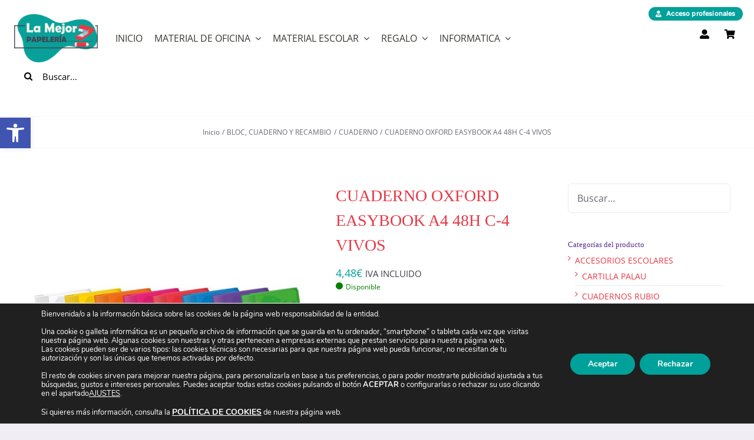

--- FILE ---
content_type: text/html; charset=UTF-8
request_url: https://lamejorpapeleria.es/producto/cuaderno-oxford-easybook-a4-48h-c-4-vivos/
body_size: 47916
content:
<!DOCTYPE html>
<html class="avada-html-layout-wide avada-html-header-position-top" lang="es">
<head>
	<meta http-equiv="X-UA-Compatible" content="IE=edge" />
	<meta http-equiv="Content-Type" content="text/html; charset=utf-8"/>
	<meta name="viewport" content="width=device-width, initial-scale=1" />
	<title>CUADERNO OXFORD EASYBOOK A4 48H C-4 VIVOS - La Mejor Papelería</title>
<meta property="product:price:amount" content="4.48">
<meta property="product:price:currency" content="EUR">
<meta name="dc.title" content="CUADERNO OXFORD EASYBOOK A4 48H C-4 VIVOS - La Mejor Papelería">
<meta name="dc.description" content="CUADERNO OXFORD EASYBOOK A4 48H C-4 VIVOS">
<meta name="dc.relation" content="https://lamejorpapeleria.es/producto/cuaderno-oxford-easybook-a4-48h-c-4-vivos/">
<meta name="dc.source" content="https://lamejorpapeleria.es/">
<meta name="dc.language" content="es_ES">
<meta name="description" content="CUADERNO OXFORD EASYBOOK A4 48H C-4 VIVOS">
<meta name="robots" content="index, follow, max-snippet:-1, max-image-preview:large, max-video-preview:-1">
<link rel="canonical" href="https://lamejorpapeleria.es/producto/cuaderno-oxford-easybook-a4-48h-c-4-vivos/">
<meta property="og:url" content="https://lamejorpapeleria.es/producto/cuaderno-oxford-easybook-a4-48h-c-4-vivos/">
<meta property="og:site_name" content="La Mejor Papelería">
<meta property="og:locale" content="es_ES">
<meta property="og:type" content="product">
<meta property="article:author" content="https://www.facebook.com/lamejorpapeleria.es">
<meta property="article:publisher" content="https://www.facebook.com/lamejorpapeleria.es">
<meta property="og:title" content="CUADERNO OXFORD EASYBOOK A4 48H C-4 VIVOS - La Mejor Papelería">
<meta property="og:description" content="CUADERNO OXFORD EASYBOOK A4 48H C-4 VIVOS">
<meta property="og:image" content="https://lamejorpapeleria.es/wp-content/uploads/2020/06/logo@2x-1.png">
<meta property="og:image:secure_url" content="https://lamejorpapeleria.es/wp-content/uploads/2020/06/logo@2x-1.png">
<meta property="og:image:width" content="480">
<meta property="og:image:height" content="276">
<meta property="og:image:alt" content="Logo La Mejor Papelería">
<meta name="twitter:card" content="summary">
<meta name="twitter:title" content="CUADERNO OXFORD EASYBOOK A4 48H C-4 VIVOS - La Mejor Papelería">
<meta name="twitter:description" content="CUADERNO OXFORD EASYBOOK A4 48H C-4 VIVOS">
<meta name="twitter:image" content="https://lamejorpapeleria.es/wp-content/uploads/2023/08/FJFZ00039546.jpg">
<link rel='dns-prefetch' href='//translate.google.com' />
<link rel='dns-prefetch' href='//capi-automation.s3.us-east-2.amazonaws.com' />
<link rel="alternate" type="application/rss+xml" title="La Mejor Papelería &raquo; Feed" href="https://lamejorpapeleria.es/feed/" />
<link rel="alternate" type="application/rss+xml" title="La Mejor Papelería &raquo; Feed de los comentarios" href="https://lamejorpapeleria.es/comments/feed/" />
								<link rel="icon" href="https://lamejorpapeleria.es/wp-content/uploads/2020/06/favicon-16x16-1.png" type="image/png" />
		
					<!-- Apple Touch Icon -->
						<link rel="apple-touch-icon" sizes="180x180" href="https://lamejorpapeleria.es/wp-content/uploads/2020/06/apple-icon-114x114-1.png" type="image/png">
		
					<!-- Android Icon -->
						<link rel="icon" sizes="192x192" href="https://lamejorpapeleria.es/wp-content/uploads/2020/06/apple-icon-57x57-1.png" type="image/png">
		
					<!-- MS Edge Icon -->
						<meta name="msapplication-TileImage" content="https://lamejorpapeleria.es/wp-content/uploads/2020/06/apple-icon-72x72-1.png" type="image/png">
				<link rel="alternate" type="application/rss+xml" title="La Mejor Papelería &raquo; Comentario CUADERNO OXFORD EASYBOOK A4 48H C-4 VIVOS del feed" href="https://lamejorpapeleria.es/producto/cuaderno-oxford-easybook-a4-48h-c-4-vivos/feed/" />
<link rel="alternate" title="oEmbed (JSON)" type="application/json+oembed" href="https://lamejorpapeleria.es/wp-json/oembed/1.0/embed?url=https%3A%2F%2Flamejorpapeleria.es%2Fproducto%2Fcuaderno-oxford-easybook-a4-48h-c-4-vivos%2F" />
<link rel="alternate" title="oEmbed (XML)" type="text/xml+oembed" href="https://lamejorpapeleria.es/wp-json/oembed/1.0/embed?url=https%3A%2F%2Flamejorpapeleria.es%2Fproducto%2Fcuaderno-oxford-easybook-a4-48h-c-4-vivos%2F&#038;format=xml" />
<style id='wp-img-auto-sizes-contain-inline-css' type='text/css'>
img:is([sizes=auto i],[sizes^="auto," i]){contain-intrinsic-size:3000px 1500px}
/*# sourceURL=wp-img-auto-sizes-contain-inline-css */
</style>
<link rel='stylesheet' id='sbi_styles-css' href='https://lamejorpapeleria.es/wp-content/plugins/instagram-feed/css/sbi-styles.css?ver=6.10.0' type='text/css' media='all' />
<style id='wp-emoji-styles-inline-css' type='text/css'>

	img.wp-smiley, img.emoji {
		display: inline !important;
		border: none !important;
		box-shadow: none !important;
		height: 1em !important;
		width: 1em !important;
		margin: 0 0.07em !important;
		vertical-align: -0.1em !important;
		background: none !important;
		padding: 0 !important;
	}
/*# sourceURL=wp-emoji-styles-inline-css */
</style>
<style id='classic-theme-styles-inline-css' type='text/css'>
/**
 * These rules are needed for backwards compatibility.
 * They should match the button element rules in the base theme.json file.
 */
.wp-block-button__link {
	color: #ffffff;
	background-color: #32373c;
	border-radius: 9999px; /* 100% causes an oval, but any explicit but really high value retains the pill shape. */

	/* This needs a low specificity so it won't override the rules from the button element if defined in theme.json. */
	box-shadow: none;
	text-decoration: none;

	/* The extra 2px are added to size solids the same as the outline versions.*/
	padding: calc(0.667em + 2px) calc(1.333em + 2px);

	font-size: 1.125em;
}

.wp-block-file__button {
	background: #32373c;
	color: #ffffff;
	text-decoration: none;
}

/*# sourceURL=/wp-includes/css/classic-themes.css */
</style>
<link rel='stylesheet' id='wp-components-css' href='https://lamejorpapeleria.es/wp-includes/css/dist/components/style.css?ver=11b18119a49096e0a2bf44ad0b5be746' type='text/css' media='all' />
<link rel='stylesheet' id='wp-preferences-css' href='https://lamejorpapeleria.es/wp-includes/css/dist/preferences/style.css?ver=11b18119a49096e0a2bf44ad0b5be746' type='text/css' media='all' />
<link rel='stylesheet' id='wp-block-editor-css' href='https://lamejorpapeleria.es/wp-includes/css/dist/block-editor/style.css?ver=11b18119a49096e0a2bf44ad0b5be746' type='text/css' media='all' />
<link rel='stylesheet' id='popup-maker-block-library-style-css' href='https://lamejorpapeleria.es/wp-content/plugins/popup-maker/dist/packages/block-library-style.css?ver=dbea705cfafe089d65f1' type='text/css' media='all' />
<link rel='stylesheet' id='google-language-translator-css' href='https://lamejorpapeleria.es/wp-content/plugins/google-language-translator/css/style.css?ver=6.0.20' type='text/css' media='' />
<link rel='stylesheet' id='glt-toolbar-styles-css' href='https://lamejorpapeleria.es/wp-content/plugins/google-language-translator/css/toolbar.css?ver=6.0.20' type='text/css' media='' />
<style id='woocommerce-inline-inline-css' type='text/css'>
.woocommerce form .form-row .required { visibility: visible; }
/*# sourceURL=woocommerce-inline-inline-css */
</style>
<link rel='stylesheet' id='pojo-a11y-css' href='https://lamejorpapeleria.es/wp-content/plugins/pojo-accessibility/modules/legacy/assets/css/style.min.css?ver=1.0.0' type='text/css' media='all' />
<link rel='stylesheet' id='avada-parent-stylesheet-css' href='https://lamejorpapeleria.es/wp-content/themes/Avada/style.css?ver=11b18119a49096e0a2bf44ad0b5be746' type='text/css' media='all' />
<link rel='stylesheet' id='moove_gdpr_frontend-css' href='https://lamejorpapeleria.es/wp-content/plugins/gdpr-cookie-compliance/dist/styles/gdpr-main.css?ver=5.0.9' type='text/css' media='all' />
<style id='moove_gdpr_frontend-inline-css' type='text/css'>
#moove_gdpr_cookie_modal,#moove_gdpr_cookie_info_bar,.gdpr_cookie_settings_shortcode_content{font-family:&#039;Nunito&#039;,sans-serif}#moove_gdpr_save_popup_settings_button{background-color:#373737;color:#fff}#moove_gdpr_save_popup_settings_button:hover{background-color:#000}#moove_gdpr_cookie_info_bar .moove-gdpr-info-bar-container .moove-gdpr-info-bar-content a.mgbutton,#moove_gdpr_cookie_info_bar .moove-gdpr-info-bar-container .moove-gdpr-info-bar-content button.mgbutton{background-color:#00a19a}#moove_gdpr_cookie_modal .moove-gdpr-modal-content .moove-gdpr-modal-footer-content .moove-gdpr-button-holder a.mgbutton,#moove_gdpr_cookie_modal .moove-gdpr-modal-content .moove-gdpr-modal-footer-content .moove-gdpr-button-holder button.mgbutton,.gdpr_cookie_settings_shortcode_content .gdpr-shr-button.button-green{background-color:#00a19a;border-color:#00a19a}#moove_gdpr_cookie_modal .moove-gdpr-modal-content .moove-gdpr-modal-footer-content .moove-gdpr-button-holder a.mgbutton:hover,#moove_gdpr_cookie_modal .moove-gdpr-modal-content .moove-gdpr-modal-footer-content .moove-gdpr-button-holder button.mgbutton:hover,.gdpr_cookie_settings_shortcode_content .gdpr-shr-button.button-green:hover{background-color:#fff;color:#00a19a}#moove_gdpr_cookie_modal .moove-gdpr-modal-content .moove-gdpr-modal-close i,#moove_gdpr_cookie_modal .moove-gdpr-modal-content .moove-gdpr-modal-close span.gdpr-icon{background-color:#00a19a;border:1px solid #00a19a}#moove_gdpr_cookie_info_bar span.moove-gdpr-infobar-allow-all.focus-g,#moove_gdpr_cookie_info_bar span.moove-gdpr-infobar-allow-all:focus,#moove_gdpr_cookie_info_bar button.moove-gdpr-infobar-allow-all.focus-g,#moove_gdpr_cookie_info_bar button.moove-gdpr-infobar-allow-all:focus,#moove_gdpr_cookie_info_bar span.moove-gdpr-infobar-reject-btn.focus-g,#moove_gdpr_cookie_info_bar span.moove-gdpr-infobar-reject-btn:focus,#moove_gdpr_cookie_info_bar button.moove-gdpr-infobar-reject-btn.focus-g,#moove_gdpr_cookie_info_bar button.moove-gdpr-infobar-reject-btn:focus,#moove_gdpr_cookie_info_bar span.change-settings-button.focus-g,#moove_gdpr_cookie_info_bar span.change-settings-button:focus,#moove_gdpr_cookie_info_bar button.change-settings-button.focus-g,#moove_gdpr_cookie_info_bar button.change-settings-button:focus{-webkit-box-shadow:0 0 1px 3px #00a19a;-moz-box-shadow:0 0 1px 3px #00a19a;box-shadow:0 0 1px 3px #00a19a}#moove_gdpr_cookie_modal .moove-gdpr-modal-content .moove-gdpr-modal-close i:hover,#moove_gdpr_cookie_modal .moove-gdpr-modal-content .moove-gdpr-modal-close span.gdpr-icon:hover,#moove_gdpr_cookie_info_bar span[data-href]>u.change-settings-button{color:#00a19a}#moove_gdpr_cookie_modal .moove-gdpr-modal-content .moove-gdpr-modal-left-content #moove-gdpr-menu li.menu-item-selected a span.gdpr-icon,#moove_gdpr_cookie_modal .moove-gdpr-modal-content .moove-gdpr-modal-left-content #moove-gdpr-menu li.menu-item-selected button span.gdpr-icon{color:inherit}#moove_gdpr_cookie_modal .moove-gdpr-modal-content .moove-gdpr-modal-left-content #moove-gdpr-menu li a span.gdpr-icon,#moove_gdpr_cookie_modal .moove-gdpr-modal-content .moove-gdpr-modal-left-content #moove-gdpr-menu li button span.gdpr-icon{color:inherit}#moove_gdpr_cookie_modal .gdpr-acc-link{line-height:0;font-size:0;color:transparent;position:absolute}#moove_gdpr_cookie_modal .moove-gdpr-modal-content .moove-gdpr-modal-close:hover i,#moove_gdpr_cookie_modal .moove-gdpr-modal-content .moove-gdpr-modal-left-content #moove-gdpr-menu li a,#moove_gdpr_cookie_modal .moove-gdpr-modal-content .moove-gdpr-modal-left-content #moove-gdpr-menu li button,#moove_gdpr_cookie_modal .moove-gdpr-modal-content .moove-gdpr-modal-left-content #moove-gdpr-menu li button i,#moove_gdpr_cookie_modal .moove-gdpr-modal-content .moove-gdpr-modal-left-content #moove-gdpr-menu li a i,#moove_gdpr_cookie_modal .moove-gdpr-modal-content .moove-gdpr-tab-main .moove-gdpr-tab-main-content a:hover,#moove_gdpr_cookie_info_bar.moove-gdpr-dark-scheme .moove-gdpr-info-bar-container .moove-gdpr-info-bar-content a.mgbutton:hover,#moove_gdpr_cookie_info_bar.moove-gdpr-dark-scheme .moove-gdpr-info-bar-container .moove-gdpr-info-bar-content button.mgbutton:hover,#moove_gdpr_cookie_info_bar.moove-gdpr-dark-scheme .moove-gdpr-info-bar-container .moove-gdpr-info-bar-content a:hover,#moove_gdpr_cookie_info_bar.moove-gdpr-dark-scheme .moove-gdpr-info-bar-container .moove-gdpr-info-bar-content button:hover,#moove_gdpr_cookie_info_bar.moove-gdpr-dark-scheme .moove-gdpr-info-bar-container .moove-gdpr-info-bar-content span.change-settings-button:hover,#moove_gdpr_cookie_info_bar.moove-gdpr-dark-scheme .moove-gdpr-info-bar-container .moove-gdpr-info-bar-content button.change-settings-button:hover,#moove_gdpr_cookie_info_bar.moove-gdpr-dark-scheme .moove-gdpr-info-bar-container .moove-gdpr-info-bar-content u.change-settings-button:hover,#moove_gdpr_cookie_info_bar span[data-href]>u.change-settings-button,#moove_gdpr_cookie_info_bar.moove-gdpr-dark-scheme .moove-gdpr-info-bar-container .moove-gdpr-info-bar-content a.mgbutton.focus-g,#moove_gdpr_cookie_info_bar.moove-gdpr-dark-scheme .moove-gdpr-info-bar-container .moove-gdpr-info-bar-content button.mgbutton.focus-g,#moove_gdpr_cookie_info_bar.moove-gdpr-dark-scheme .moove-gdpr-info-bar-container .moove-gdpr-info-bar-content a.focus-g,#moove_gdpr_cookie_info_bar.moove-gdpr-dark-scheme .moove-gdpr-info-bar-container .moove-gdpr-info-bar-content button.focus-g,#moove_gdpr_cookie_info_bar.moove-gdpr-dark-scheme .moove-gdpr-info-bar-container .moove-gdpr-info-bar-content a.mgbutton:focus,#moove_gdpr_cookie_info_bar.moove-gdpr-dark-scheme .moove-gdpr-info-bar-container .moove-gdpr-info-bar-content button.mgbutton:focus,#moove_gdpr_cookie_info_bar.moove-gdpr-dark-scheme .moove-gdpr-info-bar-container .moove-gdpr-info-bar-content a:focus,#moove_gdpr_cookie_info_bar.moove-gdpr-dark-scheme .moove-gdpr-info-bar-container .moove-gdpr-info-bar-content button:focus,#moove_gdpr_cookie_info_bar.moove-gdpr-dark-scheme .moove-gdpr-info-bar-container .moove-gdpr-info-bar-content span.change-settings-button.focus-g,span.change-settings-button:focus,button.change-settings-button.focus-g,button.change-settings-button:focus,#moove_gdpr_cookie_info_bar.moove-gdpr-dark-scheme .moove-gdpr-info-bar-container .moove-gdpr-info-bar-content u.change-settings-button.focus-g,#moove_gdpr_cookie_info_bar.moove-gdpr-dark-scheme .moove-gdpr-info-bar-container .moove-gdpr-info-bar-content u.change-settings-button:focus{color:#00a19a}#moove_gdpr_cookie_modal .moove-gdpr-branding.focus-g span,#moove_gdpr_cookie_modal .moove-gdpr-modal-content .moove-gdpr-tab-main a.focus-g,#moove_gdpr_cookie_modal .moove-gdpr-modal-content .moove-gdpr-tab-main .gdpr-cd-details-toggle.focus-g{color:#00a19a}#moove_gdpr_cookie_modal.gdpr_lightbox-hide{display:none}
/*# sourceURL=moove_gdpr_frontend-inline-css */
</style>
<link rel='stylesheet' id='fusion-dynamic-css-css' href='https://lamejorpapeleria.es/wp-content/uploads/fusion-styles/8125c091663302afd27cdb45dca31b72.min.css?ver=3.14.2' type='text/css' media='all' />
<script src="https://lamejorpapeleria.es/wp-content/plugins/ewww-image-optimizer/includes/check-webp.js?ver=831" id="ewww-webp-check-script-js" async data-wp-strategy="async"></script>
<script src="https://lamejorpapeleria.es/wp-includes/js/jquery/jquery.js?ver=3.7.1" id="jquery-core-js"></script>
<script src="https://lamejorpapeleria.es/wp-includes/js/jquery/jquery-migrate.js?ver=3.4.1" id="jquery-migrate-js"></script>
<script src="https://lamejorpapeleria.es/wp-content/plugins/woocommerce/assets/js/jquery-blockui/jquery.blockUI.js?ver=2.7.0-wc.10.4.3" id="wc-jquery-blockui-js" defer data-wp-strategy="defer"></script>
<script id="wc-add-to-cart-js-extra">
var wc_add_to_cart_params = {"ajax_url":"/wp-admin/admin-ajax.php","wc_ajax_url":"/?wc-ajax=%%endpoint%%","i18n_view_cart":"Ver carrito","cart_url":"https://lamejorpapeleria.es/shop/shopping-cart/","is_cart":"","cart_redirect_after_add":"no"};
//# sourceURL=wc-add-to-cart-js-extra
</script>
<script src="https://lamejorpapeleria.es/wp-content/plugins/woocommerce/assets/js/frontend/add-to-cart.js?ver=10.4.3" id="wc-add-to-cart-js" defer data-wp-strategy="defer"></script>
<script src="https://lamejorpapeleria.es/wp-content/plugins/woocommerce/assets/js/zoom/jquery.zoom.js?ver=1.7.21-wc.10.4.3" id="wc-zoom-js" defer data-wp-strategy="defer"></script>
<script src="https://lamejorpapeleria.es/wp-content/plugins/woocommerce/assets/js/flexslider/jquery.flexslider.js?ver=2.7.2-wc.10.4.3" id="wc-flexslider-js" defer data-wp-strategy="defer"></script>
<script id="wc-single-product-js-extra">
var wc_single_product_params = {"i18n_required_rating_text":"Por favor elige una puntuaci\u00f3n","i18n_rating_options":["1 de 5 estrellas","2 de 5 estrellas","3 de 5 estrellas","4 de 5 estrellas","5 de 5 estrellas"],"i18n_product_gallery_trigger_text":"Ver galer\u00eda de im\u00e1genes a pantalla completa","review_rating_required":"yes","flexslider":{"rtl":false,"animation":"slide","smoothHeight":true,"directionNav":true,"controlNav":"thumbnails","slideshow":false,"animationSpeed":500,"animationLoop":false,"allowOneSlide":false,"prevText":"\u003Ci class=\"awb-icon-angle-left\"\u003E\u003C/i\u003E","nextText":"\u003Ci class=\"awb-icon-angle-right\"\u003E\u003C/i\u003E"},"zoom_enabled":"1","zoom_options":[],"photoswipe_enabled":"","photoswipe_options":{"shareEl":false,"closeOnScroll":false,"history":false,"hideAnimationDuration":0,"showAnimationDuration":0},"flexslider_enabled":"1"};
//# sourceURL=wc-single-product-js-extra
</script>
<script src="https://lamejorpapeleria.es/wp-content/plugins/woocommerce/assets/js/frontend/single-product.js?ver=10.4.3" id="wc-single-product-js" defer data-wp-strategy="defer"></script>
<script src="https://lamejorpapeleria.es/wp-content/plugins/woocommerce/assets/js/js-cookie/js.cookie.js?ver=2.1.4-wc.10.4.3" id="wc-js-cookie-js" defer data-wp-strategy="defer"></script>
<script id="woocommerce-js-extra">
var woocommerce_params = {"ajax_url":"/wp-admin/admin-ajax.php","wc_ajax_url":"/?wc-ajax=%%endpoint%%","i18n_password_show":"Mostrar contrase\u00f1a","i18n_password_hide":"Ocultar contrase\u00f1a"};
//# sourceURL=woocommerce-js-extra
</script>
<script src="https://lamejorpapeleria.es/wp-content/plugins/woocommerce/assets/js/frontend/woocommerce.js?ver=10.4.3" id="woocommerce-js" defer data-wp-strategy="defer"></script>
<link rel="https://api.w.org/" href="https://lamejorpapeleria.es/wp-json/" /><link rel="alternate" title="JSON" type="application/json" href="https://lamejorpapeleria.es/wp-json/wp/v2/product/865623" /><link rel="EditURI" type="application/rsd+xml" title="RSD" href="https://lamejorpapeleria.es/xmlrpc.php?rsd" />
<style>p.hello{font-size:12px;color:darkgray;}#google_language_translator,#flags{text-align:left;}#google_language_translator{clear:both;}#flags{width:165px;}#flags a{display:inline-block;margin-right:2px;}#google_language_translator{width:auto!important;}div.skiptranslate.goog-te-gadget{display:inline!important;}.goog-tooltip{display: none!important;}.goog-tooltip:hover{display: none!important;}.goog-text-highlight{background-color:transparent!important;border:none!important;box-shadow:none!important;}#google_language_translator select.goog-te-combo{color:#32373c;}#google_language_translator{color:transparent;}body{top:0px!important;}#goog-gt-{display:none!important;}font font{background-color:transparent!important;box-shadow:none!important;position:initial!important;}#glt-translate-trigger > span{color:#ffffff;}#glt-translate-trigger{background:#f89406;}</style><!-- This site is powered by WooCommerce Redsys Gateway Light v.6.5.0 - https://es.wordpress.org/plugins/woo-redsys-gateway-light/ --><style type="text/css">
#pojo-a11y-toolbar .pojo-a11y-toolbar-toggle a{ background-color: #4054b2;	color: #ffffff;}
#pojo-a11y-toolbar .pojo-a11y-toolbar-overlay, #pojo-a11y-toolbar .pojo-a11y-toolbar-overlay ul.pojo-a11y-toolbar-items.pojo-a11y-links{ border-color: #4054b2;}
body.pojo-a11y-focusable a:focus{ outline-style: solid !important;	outline-width: 1px !important;	outline-color: #FF0000 !important;}
#pojo-a11y-toolbar{ top: 200px !important;}
#pojo-a11y-toolbar .pojo-a11y-toolbar-overlay{ background-color: #ffffff;}
#pojo-a11y-toolbar .pojo-a11y-toolbar-overlay ul.pojo-a11y-toolbar-items li.pojo-a11y-toolbar-item a, #pojo-a11y-toolbar .pojo-a11y-toolbar-overlay p.pojo-a11y-toolbar-title{ color: #333333;}
#pojo-a11y-toolbar .pojo-a11y-toolbar-overlay ul.pojo-a11y-toolbar-items li.pojo-a11y-toolbar-item a.active{ background-color: #4054b2;	color: #ffffff;}
@media (max-width: 767px) { #pojo-a11y-toolbar { top: 50px !important; } }</style><!-- Google site verification - Google for WooCommerce -->
<meta name="google-site-verification" content="3SuLsnY3eazhoqijOc1o6-YBXX8TbO-PlsN8g7CaE3Y" />
<link rel="preload" href="https://lamejorpapeleria.es/wp-content/themes/Avada/includes/lib/assets/fonts/icomoon/awb-icons.woff" as="font" type="font/woff" crossorigin><link rel="preload" href="//lamejorpapeleria.es/wp-content/themes/Avada/includes/lib/assets/fonts/fontawesome/webfonts/fa-brands-400.woff2" as="font" type="font/woff2" crossorigin><link rel="preload" href="//lamejorpapeleria.es/wp-content/themes/Avada/includes/lib/assets/fonts/fontawesome/webfonts/fa-regular-400.woff2" as="font" type="font/woff2" crossorigin><link rel="preload" href="//lamejorpapeleria.es/wp-content/themes/Avada/includes/lib/assets/fonts/fontawesome/webfonts/fa-solid-900.woff2" as="font" type="font/woff2" crossorigin><link rel="preload" href="https://lamejorpapeleria.es/wp-content/uploads/fusion-icons/modern-furniture-icon-set/fonts/Modern-Furniture.ttf?ljgift" as="font" type="font/ttf" crossorigin><style type="text/css" id="css-fb-visibility">@media screen and (max-width: 640px){.fusion-no-small-visibility{display:none !important;}body .sm-text-align-center{text-align:center !important;}body .sm-text-align-left{text-align:left !important;}body .sm-text-align-right{text-align:right !important;}body .sm-text-align-justify{text-align:justify !important;}body .sm-flex-align-center{justify-content:center !important;}body .sm-flex-align-flex-start{justify-content:flex-start !important;}body .sm-flex-align-flex-end{justify-content:flex-end !important;}body .sm-mx-auto{margin-left:auto !important;margin-right:auto !important;}body .sm-ml-auto{margin-left:auto !important;}body .sm-mr-auto{margin-right:auto !important;}body .fusion-absolute-position-small{position:absolute;width:100%;}.awb-sticky.awb-sticky-small{ position: sticky; top: var(--awb-sticky-offset,0); }}@media screen and (min-width: 641px) and (max-width: 1024px){.fusion-no-medium-visibility{display:none !important;}body .md-text-align-center{text-align:center !important;}body .md-text-align-left{text-align:left !important;}body .md-text-align-right{text-align:right !important;}body .md-text-align-justify{text-align:justify !important;}body .md-flex-align-center{justify-content:center !important;}body .md-flex-align-flex-start{justify-content:flex-start !important;}body .md-flex-align-flex-end{justify-content:flex-end !important;}body .md-mx-auto{margin-left:auto !important;margin-right:auto !important;}body .md-ml-auto{margin-left:auto !important;}body .md-mr-auto{margin-right:auto !important;}body .fusion-absolute-position-medium{position:absolute;width:100%;}.awb-sticky.awb-sticky-medium{ position: sticky; top: var(--awb-sticky-offset,0); }}@media screen and (min-width: 1025px){.fusion-no-large-visibility{display:none !important;}body .lg-text-align-center{text-align:center !important;}body .lg-text-align-left{text-align:left !important;}body .lg-text-align-right{text-align:right !important;}body .lg-text-align-justify{text-align:justify !important;}body .lg-flex-align-center{justify-content:center !important;}body .lg-flex-align-flex-start{justify-content:flex-start !important;}body .lg-flex-align-flex-end{justify-content:flex-end !important;}body .lg-mx-auto{margin-left:auto !important;margin-right:auto !important;}body .lg-ml-auto{margin-left:auto !important;}body .lg-mr-auto{margin-right:auto !important;}body .fusion-absolute-position-large{position:absolute;width:100%;}.awb-sticky.awb-sticky-large{ position: sticky; top: var(--awb-sticky-offset,0); }}</style>	<noscript><style>.woocommerce-product-gallery{ opacity: 1 !important; }</style></noscript>
	<link rel="preconnect" href="//code.tidio.co">			<script  type="text/javascript">
				!function(f,b,e,v,n,t,s){if(f.fbq)return;n=f.fbq=function(){n.callMethod?
					n.callMethod.apply(n,arguments):n.queue.push(arguments)};if(!f._fbq)f._fbq=n;
					n.push=n;n.loaded=!0;n.version='2.0';n.queue=[];t=b.createElement(e);t.async=!0;
					t.src=v;s=b.getElementsByTagName(e)[0];s.parentNode.insertBefore(t,s)}(window,
					document,'script','https://connect.facebook.net/en_US/fbevents.js');
			</script>
			<!-- WooCommerce Facebook Integration Begin -->
			<script  type="text/javascript">

				fbq('init', '2925812657691165', {}, {
    "agent": "woocommerce_0-10.4.3-3.5.15"
});

				document.addEventListener( 'DOMContentLoaded', function() {
					// Insert placeholder for events injected when a product is added to the cart through AJAX.
					document.body.insertAdjacentHTML( 'beforeend', '<div class=\"wc-facebook-pixel-event-placeholder\"></div>' );
				}, false );

			</script>
			<!-- WooCommerce Facebook Integration End -->
			<noscript><style>.lazyload[data-src]{display:none !important;}</style></noscript><style>.lazyload{background-image:none !important;}.lazyload:before{background-image:none !important;}</style><meta name="generator" content="Powered by Slider Revolution 6.7.39 - responsive, Mobile-Friendly Slider Plugin for WordPress with comfortable drag and drop interface." />
<script>function setREVStartSize(e){
			//window.requestAnimationFrame(function() {
				window.RSIW = window.RSIW===undefined ? window.innerWidth : window.RSIW;
				window.RSIH = window.RSIH===undefined ? window.innerHeight : window.RSIH;
				try {
					var pw = document.getElementById(e.c).parentNode.offsetWidth,
						newh;
					pw = pw===0 || isNaN(pw) || (e.l=="fullwidth" || e.layout=="fullwidth") ? window.RSIW : pw;
					e.tabw = e.tabw===undefined ? 0 : parseInt(e.tabw);
					e.thumbw = e.thumbw===undefined ? 0 : parseInt(e.thumbw);
					e.tabh = e.tabh===undefined ? 0 : parseInt(e.tabh);
					e.thumbh = e.thumbh===undefined ? 0 : parseInt(e.thumbh);
					e.tabhide = e.tabhide===undefined ? 0 : parseInt(e.tabhide);
					e.thumbhide = e.thumbhide===undefined ? 0 : parseInt(e.thumbhide);
					e.mh = e.mh===undefined || e.mh=="" || e.mh==="auto" ? 0 : parseInt(e.mh,0);
					if(e.layout==="fullscreen" || e.l==="fullscreen")
						newh = Math.max(e.mh,window.RSIH);
					else{
						e.gw = Array.isArray(e.gw) ? e.gw : [e.gw];
						for (var i in e.rl) if (e.gw[i]===undefined || e.gw[i]===0) e.gw[i] = e.gw[i-1];
						e.gh = e.el===undefined || e.el==="" || (Array.isArray(e.el) && e.el.length==0)? e.gh : e.el;
						e.gh = Array.isArray(e.gh) ? e.gh : [e.gh];
						for (var i in e.rl) if (e.gh[i]===undefined || e.gh[i]===0) e.gh[i] = e.gh[i-1];
											
						var nl = new Array(e.rl.length),
							ix = 0,
							sl;
						e.tabw = e.tabhide>=pw ? 0 : e.tabw;
						e.thumbw = e.thumbhide>=pw ? 0 : e.thumbw;
						e.tabh = e.tabhide>=pw ? 0 : e.tabh;
						e.thumbh = e.thumbhide>=pw ? 0 : e.thumbh;
						for (var i in e.rl) nl[i] = e.rl[i]<window.RSIW ? 0 : e.rl[i];
						sl = nl[0];
						for (var i in nl) if (sl>nl[i] && nl[i]>0) { sl = nl[i]; ix=i;}
						var m = pw>(e.gw[ix]+e.tabw+e.thumbw) ? 1 : (pw-(e.tabw+e.thumbw)) / (e.gw[ix]);
						newh =  (e.gh[ix] * m) + (e.tabh + e.thumbh);
					}
					var el = document.getElementById(e.c);
					if (el!==null && el) el.style.height = newh+"px";
					el = document.getElementById(e.c+"_wrapper");
					if (el!==null && el) {
						el.style.height = newh+"px";
						el.style.display = "block";
					}
				} catch(e){
					console.log("Failure at Presize of Slider:" + e)
				}
			//});
		  };</script>
		<style type="text/css" id="wp-custom-css">
			/*** MEGAMENU ***/
#menu-main-menu .fusion-main-menu-cart{padding-right:16px;}
.fusion-megamenu-wrapper .fusion-megamenu-submenu{padding:10px 0;}
.fusion-megamenu-wrapper .fusion-megamenu-title{font-size:13px; padding:0 8px;font-family:'Open Sans', sans-serif;line-height:1.2;}
#menu-main-menu .sub-menu li a{font-size:13px; padding:10px 8px;color:#00A19A;line-height:1.2;}
.fusion-megamenu-wrapper .sub-menu{display:none;}
.fusion-megamenu-wrapper .menu-item:hover .sub-menu{display:block;}

/*** WOOCOMMERCE ***/
.archive #main .fusion-row{max-width:unset;}
.woocommerce-container .product-title, .fusion-carousel .product-title, .products .product-title {font-size:16px; line-height:1.2;}
.product-details .price .amount{font-size:16px;} 
.product-details .price .woocommerce-price-suffix{font-size:12px;} 
.sidebar .product-categories .cat-item{padding:6px 12px; line-height:1.2;}
.sidebar .product-categories .cat-item a{font-size:14px; line-height:1.2;}

.product .product-buttons .fusion-quick-view{display:none;}
.product .product-buttons .sep-single{display:none;}
.product .product-buttons .add_to_cart_button{
    background: #E63946;
    color: #fff;
    border-radius: 6px;
    padding: 2px 10px 2px 24px;
    max-width: unset;
}
.product .product-buttons .add_to_cart_button:hover{background:#00A19A;}
.product .sku_wrapper{display:none;}
.inside-wc-product-image {width: 100%;}
@media (min-width: 768px) {
    .woocommerce ul.products li.product a img {height: 200px; object-fit: contain;}
}
@media (max-width: 767px) {
    .woocommerce ul.products li.product a img {height: 280px; object-fit: contain;}
}

/* STOCK */
.remaining, .onlyremaining, .noremaining{font-size:12px;line-height:1.1;margin-bottom:12px;}
.remaining{color:green;}
.onlyremaining{color:orange;}
.noremaining{color:red;}
.remaining:before, .onlyremaining:before, .noremaining:before{
    content:''; width:12px;height:12px; display:inline-block;border-radius:24px; background-color:green; margin-right:5px;}
.onlyremaining:before{background-color:orange;}
.noremaining:before{background:red;}
.single-product .product .avada-availability{display:block;}
.related .product-buttons{padding-top:0;}
.single-product .summary .woocommerce-product-details__short-description + div{display:none;}

/*** LEGAL ***/
#cookie-notice .legallnk{color:#1D1D1D;}
#cookie-notice .legallnk:hover{color:#414151;}
#cookie-notice .legalbtn{background:#fff;color:#00A19A;}
#cookie-notice .legalbtn:hover{}
#moove_gdpr_cookie_info_bar{z-index:9999999999 !important;}
#moove_gdpr_cookie_info_bar .moove-gdpr-cookie-notice p{line-height:1.2 !important; font-size:.8rem !important;}
@media screen and (max-width: 767.98px){
    #moove_gdpr_cookie_info_bar .moove-gdpr-cookie-notice p{line-height:1 !important; font-size:.7rem !important;}
}

/*** MORE ***/
.search .post .fusion-meta-info, .search-results .post .fusion-meta-info{display:none;}
.search .fusion-single-line-meta > span:nth-child(3){display:none;}
.product-images .crossfade-images{background:#fff;}


/**** MENU ****/
#menu-main-menu .fusion-megamenu-holder{width:auto !important;}
#menu-main-menu .fusion-megamenu{display:block !important;}
#menu-main-menu .fusion-megamenu .cat-submenu{display:none;transition: opacity .2s ease-in;box-shadow: 1px 1px 30px rgba(0,0,0,.06);}
#menu-main-menu .fusion-megamenu > li{position:relative;width:160px !important; display:block;}
#menu-main-menu .fusion-megamenu > li:hover .cat-submenu{display:block;}
#menu-main-menu .fusion-megamenu .cat-submenu .products > li{margin: 8px 0; padding: 0;}
#menu-main-menu .cat-submenu img, #menu-main-menu .cat-submenu .count{display:none;}
#menu-main-menu .cat-submenu .product a h2{font-size:13px !important; font-family:'Open Sans', sans-serif; letter-spacing:0; font-weight:normal; line-height:1.1 !important; padding:0 0 0 6px !important; word-wrap:break-word;}
#menu-main-menu .fusion-megamenu-wrapper .fusion-megamenu-submenu{padding:10px 0 0;}
#menu-main-menu .fusion-megamenu-wrapper .fusion-megamenu-border{border:none;}
#menu-main-menu .hidden{display:none !important;}
@media (min-width: 768px) {
    #menu-main-menu .cat-submenu{background:#fff; position:absolute; left:150px; top:0;width:160px;}
}

/**** POPUP MAKER ****/
.pum-theme-552724 .pum-container, .pum-theme-lightbox .pum-container{padding:0;}

/**** CHECKOUT *****/
.woocommerce-checkout .avada-myaccount-user-column.message{display:none;}

/*****MENU DESPLEGABLE****/
.awb-menu__description
{display: none;}

		</style>
		
<script async src='https://www.googletagmanager.com/gtag/js?id=G-8RFGYJVZFL'></script><script>
window.dataLayer = window.dataLayer || [];
function gtag(){dataLayer.push(arguments);}gtag('js', new Date());
gtag('set', 'cookie_domain', 'auto');
gtag('set', 'cookie_flags', 'SameSite=None;Secure');

 gtag('config', 'G-8RFGYJVZFL' , {});

</script>
		<script type="text/javascript">
			var doc = document.documentElement;
			doc.setAttribute( 'data-useragent', navigator.userAgent );
		</script>
		<style type="text/css" id="fusion-builder-template-header-css">.b2bbtn{position:absolute; top:-12px; right:20px; font-size:11px !important; font-weight:bold; background-color: #00a19a;}
.b2bbtn-mobile{font-size:11px !important; font-weight:bold; background-color: #00a19a;}</style>
	<link rel='stylesheet' id='wc-blocks-style-css' href='https://lamejorpapeleria.es/wp-content/plugins/woocommerce/assets/client/blocks/wc-blocks.css?ver=1767857774' type='text/css' media='all' />
<style id='global-styles-inline-css' type='text/css'>
:root{--wp--preset--aspect-ratio--square: 1;--wp--preset--aspect-ratio--4-3: 4/3;--wp--preset--aspect-ratio--3-4: 3/4;--wp--preset--aspect-ratio--3-2: 3/2;--wp--preset--aspect-ratio--2-3: 2/3;--wp--preset--aspect-ratio--16-9: 16/9;--wp--preset--aspect-ratio--9-16: 9/16;--wp--preset--color--black: #000000;--wp--preset--color--cyan-bluish-gray: #abb8c3;--wp--preset--color--white: #ffffff;--wp--preset--color--pale-pink: #f78da7;--wp--preset--color--vivid-red: #cf2e2e;--wp--preset--color--luminous-vivid-orange: #ff6900;--wp--preset--color--luminous-vivid-amber: #fcb900;--wp--preset--color--light-green-cyan: #7bdcb5;--wp--preset--color--vivid-green-cyan: #00d084;--wp--preset--color--pale-cyan-blue: #8ed1fc;--wp--preset--color--vivid-cyan-blue: #0693e3;--wp--preset--color--vivid-purple: #9b51e0;--wp--preset--color--awb-color-1: rgba(255,255,255,1);--wp--preset--color--awb-color-2: rgba(240,237,245,1);--wp--preset--color--awb-color-3: rgba(236,236,237,1);--wp--preset--color--awb-color-4: rgba(0,161,154,1);--wp--preset--color--awb-color-5: rgba(103,99,113,1);--wp--preset--color--awb-color-6: rgba(230,57,70,1);--wp--preset--color--awb-color-7: rgba(65,65,81,1);--wp--preset--color--awb-color-8: rgba(85,50,139,1);--wp--preset--color--awb-color-custom-10: rgba(246,246,246,1);--wp--preset--color--awb-color-custom-11: rgba(51,51,51,1);--wp--preset--color--awb-color-custom-12: rgba(242,243,245,1);--wp--preset--color--awb-color-custom-13: rgba(33,41,52,1);--wp--preset--color--awb-color-custom-14: rgba(229,229,229,1);--wp--preset--color--awb-color-custom-15: rgba(0,0,0,0.1);--wp--preset--color--awb-color-custom-16: rgba(240,237,245,0.5);--wp--preset--gradient--vivid-cyan-blue-to-vivid-purple: linear-gradient(135deg,rgb(6,147,227) 0%,rgb(155,81,224) 100%);--wp--preset--gradient--light-green-cyan-to-vivid-green-cyan: linear-gradient(135deg,rgb(122,220,180) 0%,rgb(0,208,130) 100%);--wp--preset--gradient--luminous-vivid-amber-to-luminous-vivid-orange: linear-gradient(135deg,rgb(252,185,0) 0%,rgb(255,105,0) 100%);--wp--preset--gradient--luminous-vivid-orange-to-vivid-red: linear-gradient(135deg,rgb(255,105,0) 0%,rgb(207,46,46) 100%);--wp--preset--gradient--very-light-gray-to-cyan-bluish-gray: linear-gradient(135deg,rgb(238,238,238) 0%,rgb(169,184,195) 100%);--wp--preset--gradient--cool-to-warm-spectrum: linear-gradient(135deg,rgb(74,234,220) 0%,rgb(151,120,209) 20%,rgb(207,42,186) 40%,rgb(238,44,130) 60%,rgb(251,105,98) 80%,rgb(254,248,76) 100%);--wp--preset--gradient--blush-light-purple: linear-gradient(135deg,rgb(255,206,236) 0%,rgb(152,150,240) 100%);--wp--preset--gradient--blush-bordeaux: linear-gradient(135deg,rgb(254,205,165) 0%,rgb(254,45,45) 50%,rgb(107,0,62) 100%);--wp--preset--gradient--luminous-dusk: linear-gradient(135deg,rgb(255,203,112) 0%,rgb(199,81,192) 50%,rgb(65,88,208) 100%);--wp--preset--gradient--pale-ocean: linear-gradient(135deg,rgb(255,245,203) 0%,rgb(182,227,212) 50%,rgb(51,167,181) 100%);--wp--preset--gradient--electric-grass: linear-gradient(135deg,rgb(202,248,128) 0%,rgb(113,206,126) 100%);--wp--preset--gradient--midnight: linear-gradient(135deg,rgb(2,3,129) 0%,rgb(40,116,252) 100%);--wp--preset--font-size--small: 13.5px;--wp--preset--font-size--medium: 20px;--wp--preset--font-size--large: 27px;--wp--preset--font-size--x-large: 42px;--wp--preset--font-size--normal: 18px;--wp--preset--font-size--xlarge: 36px;--wp--preset--font-size--huge: 54px;--wp--preset--spacing--20: 0.44rem;--wp--preset--spacing--30: 0.67rem;--wp--preset--spacing--40: 1rem;--wp--preset--spacing--50: 1.5rem;--wp--preset--spacing--60: 2.25rem;--wp--preset--spacing--70: 3.38rem;--wp--preset--spacing--80: 5.06rem;--wp--preset--shadow--natural: 6px 6px 9px rgba(0, 0, 0, 0.2);--wp--preset--shadow--deep: 12px 12px 50px rgba(0, 0, 0, 0.4);--wp--preset--shadow--sharp: 6px 6px 0px rgba(0, 0, 0, 0.2);--wp--preset--shadow--outlined: 6px 6px 0px -3px rgb(255, 255, 255), 6px 6px rgb(0, 0, 0);--wp--preset--shadow--crisp: 6px 6px 0px rgb(0, 0, 0);}:where(.is-layout-flex){gap: 0.5em;}:where(.is-layout-grid){gap: 0.5em;}body .is-layout-flex{display: flex;}.is-layout-flex{flex-wrap: wrap;align-items: center;}.is-layout-flex > :is(*, div){margin: 0;}body .is-layout-grid{display: grid;}.is-layout-grid > :is(*, div){margin: 0;}:where(.wp-block-columns.is-layout-flex){gap: 2em;}:where(.wp-block-columns.is-layout-grid){gap: 2em;}:where(.wp-block-post-template.is-layout-flex){gap: 1.25em;}:where(.wp-block-post-template.is-layout-grid){gap: 1.25em;}.has-black-color{color: var(--wp--preset--color--black) !important;}.has-cyan-bluish-gray-color{color: var(--wp--preset--color--cyan-bluish-gray) !important;}.has-white-color{color: var(--wp--preset--color--white) !important;}.has-pale-pink-color{color: var(--wp--preset--color--pale-pink) !important;}.has-vivid-red-color{color: var(--wp--preset--color--vivid-red) !important;}.has-luminous-vivid-orange-color{color: var(--wp--preset--color--luminous-vivid-orange) !important;}.has-luminous-vivid-amber-color{color: var(--wp--preset--color--luminous-vivid-amber) !important;}.has-light-green-cyan-color{color: var(--wp--preset--color--light-green-cyan) !important;}.has-vivid-green-cyan-color{color: var(--wp--preset--color--vivid-green-cyan) !important;}.has-pale-cyan-blue-color{color: var(--wp--preset--color--pale-cyan-blue) !important;}.has-vivid-cyan-blue-color{color: var(--wp--preset--color--vivid-cyan-blue) !important;}.has-vivid-purple-color{color: var(--wp--preset--color--vivid-purple) !important;}.has-black-background-color{background-color: var(--wp--preset--color--black) !important;}.has-cyan-bluish-gray-background-color{background-color: var(--wp--preset--color--cyan-bluish-gray) !important;}.has-white-background-color{background-color: var(--wp--preset--color--white) !important;}.has-pale-pink-background-color{background-color: var(--wp--preset--color--pale-pink) !important;}.has-vivid-red-background-color{background-color: var(--wp--preset--color--vivid-red) !important;}.has-luminous-vivid-orange-background-color{background-color: var(--wp--preset--color--luminous-vivid-orange) !important;}.has-luminous-vivid-amber-background-color{background-color: var(--wp--preset--color--luminous-vivid-amber) !important;}.has-light-green-cyan-background-color{background-color: var(--wp--preset--color--light-green-cyan) !important;}.has-vivid-green-cyan-background-color{background-color: var(--wp--preset--color--vivid-green-cyan) !important;}.has-pale-cyan-blue-background-color{background-color: var(--wp--preset--color--pale-cyan-blue) !important;}.has-vivid-cyan-blue-background-color{background-color: var(--wp--preset--color--vivid-cyan-blue) !important;}.has-vivid-purple-background-color{background-color: var(--wp--preset--color--vivid-purple) !important;}.has-black-border-color{border-color: var(--wp--preset--color--black) !important;}.has-cyan-bluish-gray-border-color{border-color: var(--wp--preset--color--cyan-bluish-gray) !important;}.has-white-border-color{border-color: var(--wp--preset--color--white) !important;}.has-pale-pink-border-color{border-color: var(--wp--preset--color--pale-pink) !important;}.has-vivid-red-border-color{border-color: var(--wp--preset--color--vivid-red) !important;}.has-luminous-vivid-orange-border-color{border-color: var(--wp--preset--color--luminous-vivid-orange) !important;}.has-luminous-vivid-amber-border-color{border-color: var(--wp--preset--color--luminous-vivid-amber) !important;}.has-light-green-cyan-border-color{border-color: var(--wp--preset--color--light-green-cyan) !important;}.has-vivid-green-cyan-border-color{border-color: var(--wp--preset--color--vivid-green-cyan) !important;}.has-pale-cyan-blue-border-color{border-color: var(--wp--preset--color--pale-cyan-blue) !important;}.has-vivid-cyan-blue-border-color{border-color: var(--wp--preset--color--vivid-cyan-blue) !important;}.has-vivid-purple-border-color{border-color: var(--wp--preset--color--vivid-purple) !important;}.has-vivid-cyan-blue-to-vivid-purple-gradient-background{background: var(--wp--preset--gradient--vivid-cyan-blue-to-vivid-purple) !important;}.has-light-green-cyan-to-vivid-green-cyan-gradient-background{background: var(--wp--preset--gradient--light-green-cyan-to-vivid-green-cyan) !important;}.has-luminous-vivid-amber-to-luminous-vivid-orange-gradient-background{background: var(--wp--preset--gradient--luminous-vivid-amber-to-luminous-vivid-orange) !important;}.has-luminous-vivid-orange-to-vivid-red-gradient-background{background: var(--wp--preset--gradient--luminous-vivid-orange-to-vivid-red) !important;}.has-very-light-gray-to-cyan-bluish-gray-gradient-background{background: var(--wp--preset--gradient--very-light-gray-to-cyan-bluish-gray) !important;}.has-cool-to-warm-spectrum-gradient-background{background: var(--wp--preset--gradient--cool-to-warm-spectrum) !important;}.has-blush-light-purple-gradient-background{background: var(--wp--preset--gradient--blush-light-purple) !important;}.has-blush-bordeaux-gradient-background{background: var(--wp--preset--gradient--blush-bordeaux) !important;}.has-luminous-dusk-gradient-background{background: var(--wp--preset--gradient--luminous-dusk) !important;}.has-pale-ocean-gradient-background{background: var(--wp--preset--gradient--pale-ocean) !important;}.has-electric-grass-gradient-background{background: var(--wp--preset--gradient--electric-grass) !important;}.has-midnight-gradient-background{background: var(--wp--preset--gradient--midnight) !important;}.has-small-font-size{font-size: var(--wp--preset--font-size--small) !important;}.has-medium-font-size{font-size: var(--wp--preset--font-size--medium) !important;}.has-large-font-size{font-size: var(--wp--preset--font-size--large) !important;}.has-x-large-font-size{font-size: var(--wp--preset--font-size--x-large) !important;}
/*# sourceURL=global-styles-inline-css */
</style>
<style id='core-block-supports-inline-css' type='text/css'>
/**
 * Core styles: block-supports
 */

/*# sourceURL=core-block-supports-inline-css */
</style>
<link rel='stylesheet' id='rs-plugin-settings-css' href='//lamejorpapeleria.es/wp-content/plugins/revslider/sr6/assets/css/rs6.css?ver=6.7.39' type='text/css' media='all' />
<style id='rs-plugin-settings-inline-css' type='text/css'>
#rs-demo-id {}
/*# sourceURL=rs-plugin-settings-inline-css */
</style>
<meta name="generator" content="WP Rocket 3.20.3" data-wpr-features="wpr_preload_links wpr_desktop" /></head>

<body data-rsssl=1 class="wp-singular product-template-default single single-product postid-865623 wp-theme-Avada wp-child-theme-Avada-Child-Theme theme-Avada woocommerce woocommerce-page woocommerce-no-js has-sidebar fusion-image-hovers fusion-pagination-sizing fusion-button_type-flat fusion-button_span-no fusion-button_gradient-linear avada-image-rollover-circle-yes avada-image-rollover-yes avada-image-rollover-direction-fade fusion-body ltr no-tablet-sticky-header no-mobile-sticky-header no-mobile-slidingbar no-mobile-totop fusion-disable-outline fusion-sub-menu-slide mobile-logo-pos-center layout-wide-mode avada-has-boxed-modal-shadow- layout-scroll-offset-full avada-has-zero-margin-offset-top fusion-top-header menu-text-align-center fusion-woo-product-design-classic fusion-woo-shop-page-columns-4 fusion-woo-related-columns-4 fusion-woo-archive-page-columns-3 avada-has-woo-gallery-disabled woo-sale-badge-circle woo-outofstock-badge-top_bar mobile-menu-design-modern fusion-show-pagination-text fusion-header-layout-v1 avada-responsive avada-footer-fx-none avada-menu-highlight-style-bottombar fusion-search-form-clean fusion-main-menu-search-dropdown fusion-avatar-circle avada-dropdown-styles avada-blog-layout-grid avada-blog-archive-layout-medium avada-header-shadow-no avada-menu-icon-position-left avada-has-megamenu-shadow avada-has-header-100-width avada-has-mobile-menu-search avada-has-main-nav-search-icon avada-has-100-footer avada-has-titlebar-bar_and_content avada-has-transparent-timeline_color avada-has-pagination-width_height avada-flyout-menu-direction-fade avada-ec-views-v1" data-awb-post-id="865623">
		<a class="skip-link screen-reader-text" href="#content">Saltar al contenido</a>

	<div data-rocket-location-hash="1bedd667ccdb0f2ae6123868cb70086e" id="boxed-wrapper">
		
		<div data-rocket-location-hash="c748e83a99a8efa38397a49b963eb39a" id="wrapper" class="fusion-wrapper">
			<div data-rocket-location-hash="30e21cd0d1ab48664f94f36d4ec80340" id="home" style="position:relative;top:-1px;"></div>
												<div data-rocket-location-hash="5195e2d2006cc6682477f678f4969810" class="fusion-tb-header"><div class="fusion-fullwidth fullwidth-box fusion-builder-row-1 fusion-flex-container has-pattern-background has-mask-background hundred-percent-fullwidth non-hundred-percent-height-scrolling z-index-front fusion-custom-z-index" style="--awb-background-position:center top;--awb-border-radius-top-left:0px;--awb-border-radius-top-right:0px;--awb-border-radius-bottom-right:0px;--awb-border-radius-bottom-left:0px;--awb-z-index:9999;--awb-padding-top:24px;--awb-padding-right:24px;--awb-padding-bottom:24px;--awb-padding-left:24px;--awb-background-color:#ffffff;--awb-flex-wrap:wrap;" ><div class="fusion-builder-row fusion-row fusion-flex-align-items-flex-start fusion-flex-content-wrap" style="width:104% !important;max-width:104% !important;margin-left: calc(-4% / 2 );margin-right: calc(-4% / 2 );"><div class="fusion-layout-column fusion_builder_column fusion-builder-column-0 fusion_builder_column_4_5 4_5 fusion-flex-column fusion-flex-align-self-stretch" style="--awb-bg-size:cover;--awb-width-large:80%;--awb-margin-top-large:0px;--awb-spacing-right-large:2.4%;--awb-margin-bottom-large:20px;--awb-spacing-left-large:2.4%;--awb-width-medium:80%;--awb-order-medium:0;--awb-spacing-right-medium:2.4%;--awb-spacing-left-medium:2.4%;--awb-width-small:100%;--awb-order-small:0;--awb-spacing-right-small:1.92%;--awb-spacing-left-small:1.92%;" data-scroll-devices="small-visibility,medium-visibility,large-visibility"><div class="fusion-column-wrapper fusion-column-has-shadow fusion-flex-justify-content-flex-start fusion-content-layout-row fusion-flex-align-items-center"><div class="fusion-image-element " style="--awb-margin-right:30px;--awb-max-width:142px;--awb-caption-title-font-family:var(--h2_typography-font-family);--awb-caption-title-font-weight:var(--h2_typography-font-weight);--awb-caption-title-font-style:var(--h2_typography-font-style);--awb-caption-title-size:var(--h2_typography-font-size);--awb-caption-title-transform:var(--h2_typography-text-transform);--awb-caption-title-line-height:var(--h2_typography-line-height);--awb-caption-title-letter-spacing:var(--h2_typography-letter-spacing);"><span class=" fusion-imageframe imageframe-none imageframe-1 hover-type-none"><a class="fusion-no-lightbox" href="https://lamejorpapeleria.es/" target="_self" aria-label="logo"><img decoding="async" width="240" height="138" alt="La Mejor Papelería" src="[data-uri]" class="img-responsive wp-image-1718 lazyload ewww_webp_lazy_load"   data-src="https://lamejorpapeleria.es/wp-content/uploads/2020/06/logo.png" data-srcset="https://lamejorpapeleria.es/wp-content/uploads/2020/06/logo-200x115.png 200w, https://lamejorpapeleria.es/wp-content/uploads/2020/06/logo.png 240w" data-sizes="auto" data-eio-rwidth="240" data-eio-rheight="138" data-src-webp="https://lamejorpapeleria.es/wp-content/uploads/2020/06/logo.png.webp" data-srcset-webp="https://lamejorpapeleria.es/wp-content/uploads/2020/06/logo-200x115.png.webp 200w, https://lamejorpapeleria.es/wp-content/uploads/2020/06/logo.png.webp 240w" /><noscript><img decoding="async" width="240" height="138" alt="La Mejor Papelería" src="https://lamejorpapeleria.es/wp-content/uploads/2020/06/logo.png" class="img-responsive wp-image-1718" srcset="https://lamejorpapeleria.es/wp-content/uploads/2020/06/logo-200x115.png 200w, https://lamejorpapeleria.es/wp-content/uploads/2020/06/logo.png 240w" sizes="(max-width: 640px) 100vw, 240px" data-eio="l" /></noscript></a></span></div><nav class="awb-menu awb-menu_row awb-menu_em-hover mobile-mode-collapse-to-button awb-menu_icons-left awb-menu_dc-yes mobile-trigger-fullwidth-off awb-menu_mobile-toggle awb-menu_indent-left mobile-size-full-absolute loading mega-menu-loading awb-menu_desktop awb-menu_dropdown awb-menu_expand-right awb-menu_transition-fade" style="--awb-text-transform:none;--awb-align-items:center;--awb-items-padding-right:20px;--awb-color:#373a33;--awb-active-color:#373a33;--awb-active-border-color:#373a33;--awb-submenu-color:#010002;--awb-submenu-bg:#ffffff;--awb-submenu-sep-color:rgba(228,230,219,0);--awb-submenu-items-padding-top:8px;--awb-submenu-items-padding-bottom:8px;--awb-submenu-active-bg:#f1f2ec;--awb-submenu-active-color:#010002;--awb-submenu-font-size:0.9rem;--awb-submenu-text-transform:var(--awb-typography2-text-transform);--awb-icons-size:24;--awb-icons-color:#373a33;--awb-icons-hover-color:#373a33;--awb-main-justify-content:flex-start;--awb-sub-justify-content:flex-start;--awb-mobile-color:#373a33;--awb-mobile-active-color:#373a33;--awb-mobile-trigger-color:#010002;--awb-mobile-trigger-background-color:rgba(255,255,255,0);--awb-flyout-close-color:#010002;--awb-flyout-active-close-color:#010002;--awb-justify-title:flex-start;--awb-thumbnail-size-width:0px;--awb-thumbnail-size-height:0px;--awb-mobile-justify:flex-start;--awb-mobile-caret-left:auto;--awb-mobile-caret-right:0;--awb-fusion-font-family-typography:inherit;--awb-fusion-font-style-typography:normal;--awb-fusion-font-weight-typography:400;--awb-fusion-font-family-submenu-typography:inherit;--awb-fusion-font-style-submenu-typography:normal;--awb-fusion-font-weight-submenu-typography:400;--awb-fusion-font-family-mobile-typography:inherit;--awb-fusion-font-style-mobile-typography:normal;--awb-fusion-font-weight-mobile-typography:400;" aria-label="Main Menu" data-breakpoint="0" data-count="0" data-transition-type="center-grow" data-transition-time="300" data-expand="right"><ul id="menu-main-menu" class="fusion-menu awb-menu__main-ul awb-menu__main-ul_row"><li  id="menu-item-19643"  class="menu-item menu-item-type-post_type menu-item-object-page menu-item-home menu-item-19643 awb-menu__li awb-menu__main-li awb-menu__main-li_regular"  data-item-id="19643"><span class="awb-menu__main-background-default awb-menu__main-background-default_center-grow"></span><span class="awb-menu__main-background-active awb-menu__main-background-active_center-grow"></span><a  href="https://lamejorpapeleria.es/" class="awb-menu__main-a awb-menu__main-a_regular"><span class="menu-text">INICIO</span></a></li><li  id="menu-item-1935"  class="menu-item menu-item-type-custom menu-item-object-custom menu-item-has-children menu-item-1935 awb-menu__li awb-menu__main-li awb-menu__main-li_regular"  data-item-id="1935"><span class="awb-menu__main-background-default awb-menu__main-background-default_center-grow"></span><span class="awb-menu__main-background-active awb-menu__main-background-active_center-grow"></span><a  href="#" class="awb-menu__main-a awb-menu__main-a_regular"><span class="menu-text">MATERIAL DE OFICINA</span><span class="awb-menu__open-nav-submenu-hover"></span></a><button type="button" aria-label="Open submenu of MATERIAL DE OFICINA" aria-expanded="false" class="awb-menu__open-nav-submenu_mobile awb-menu__open-nav-submenu_main"></button><ul class="awb-menu__sub-ul awb-menu__sub-ul_main"><li  id="menu-item-1048526"  class="menu-item menu-item-type-taxonomy menu-item-object-product_cat menu-item-has-children menu-item-1048526 awb-menu__li awb-menu__sub-li" ><a  href="https://lamejorpapeleria.es/categoria-producto/accesorios-oficina/" class="awb-menu__sub-a"><span>ACCESORIOS OFICINA</span><span class="awb-menu__open-nav-submenu-hover"></span></a><button type="button" aria-label="Open submenu of ACCESORIOS OFICINA" aria-expanded="false" class="awb-menu__open-nav-submenu_mobile awb-menu__open-nav-submenu_sub"></button><ul class="awb-menu__sub-ul awb-menu__sub-ul_grand"><li  id="menu-item-2162414"  class="menu-item menu-item-type-taxonomy menu-item-object-product_cat menu-item-2162414 awb-menu__li awb-menu__sub-li" ><a  href="https://lamejorpapeleria.es/categoria-producto/accesorios-oficina/arillo-goma/" class="awb-menu__sub-a"><span>ARILLO GOMA<span class="awb-menu__description">ARILLO GOMA</span></span></a></li><li  id="menu-item-2162413"  class="menu-item menu-item-type-taxonomy menu-item-object-product_cat menu-item-2162413 awb-menu__li awb-menu__sub-li" ><a  href="https://lamejorpapeleria.es/categoria-producto/accesorios-oficina/anillas-metalicas/" class="awb-menu__sub-a"><span>ANILLAS METALICAS<span class="awb-menu__description">ANILLAS METÁLICAS</span></span></a></li><li  id="menu-item-2162412"  class="menu-item menu-item-type-taxonomy menu-item-object-product_cat menu-item-2162412 awb-menu__li awb-menu__sub-li" ><a  href="https://lamejorpapeleria.es/categoria-producto/accesorios-oficina/aguja-senalizadora/" class="awb-menu__sub-a"><span>AGUJA SEÑALIZADORA<span class="awb-menu__description">AGUJA SEÑALADORA</span></span></a></li></ul></li><li  id="menu-item-1048529"  class="menu-item menu-item-type-taxonomy menu-item-object-product_cat menu-item-has-children menu-item-1048529 awb-menu__li awb-menu__sub-li" ><a  href="https://lamejorpapeleria.es/categoria-producto/agendas-y-accesorios/" class="awb-menu__sub-a"><span>AGENDAS Y ACCESORIOS</span><span class="awb-menu__open-nav-submenu-hover"></span></a><button type="button" aria-label="Open submenu of AGENDAS Y ACCESORIOS" aria-expanded="false" class="awb-menu__open-nav-submenu_mobile awb-menu__open-nav-submenu_sub"></button><ul class="awb-menu__sub-ul awb-menu__sub-ul_grand"><li  id="menu-item-2162416"  class="menu-item menu-item-type-taxonomy menu-item-object-product_cat menu-item-2162416 awb-menu__li awb-menu__sub-li" ><a  href="https://lamejorpapeleria.es/categoria-producto/agendas-y-accesorios/agendas-escolares-25-26/" class="awb-menu__sub-a"><span>AGENDAS ESCOLARES 25-26</span></a></li><li  id="menu-item-2162415"  class="menu-item menu-item-type-taxonomy menu-item-object-product_cat menu-item-2162415 awb-menu__li awb-menu__sub-li" ><a  href="https://lamejorpapeleria.es/categoria-producto/agendas-y-accesorios/agendas-2026/" class="awb-menu__sub-a"><span>AGENDAS 2026<span class="awb-menu__description">AGENDAS 2024</span></span></a></li></ul></li><li  id="menu-item-1048530"  class="menu-item menu-item-type-taxonomy menu-item-object-product_cat menu-item-1048530 awb-menu__li awb-menu__sub-li" ><a  href="https://lamejorpapeleria.es/categoria-producto/arhivo-y-cajas/" class="awb-menu__sub-a"><span>ARHIVO Y CAJAS</span></a></li><li  id="menu-item-1048531"  class="menu-item menu-item-type-taxonomy menu-item-object-product_cat current-product-ancestor current-menu-parent current-product-parent menu-item-has-children menu-item-1048531 awb-menu__li awb-menu__sub-li" ><a  href="https://lamejorpapeleria.es/categoria-producto/bloc-cuaderno-y-recambio/" class="awb-menu__sub-a"><span>BLOC, CUADERNO Y RECAMBIO</span><span class="awb-menu__open-nav-submenu-hover"></span></a><button type="button" aria-label="Open submenu of BLOC, CUADERNO Y RECAMBIO" aria-expanded="false" class="awb-menu__open-nav-submenu_mobile awb-menu__open-nav-submenu_sub"></button><ul class="awb-menu__sub-ul awb-menu__sub-ul_grand"><li  id="menu-item-2162434"  class="menu-item menu-item-type-taxonomy menu-item-object-product_cat menu-item-2162434 awb-menu__li awb-menu__sub-li" ><a  href="https://lamejorpapeleria.es/categoria-producto/bloc-cuaderno-y-recambio/bloc-nota/" class="awb-menu__sub-a"><span>BLOC NOTA<span class="awb-menu__description">BLOC DE NOTAS</span></span></a></li><li  id="menu-item-2162433"  class="menu-item menu-item-type-taxonomy menu-item-object-product_cat menu-item-2162433 awb-menu__li awb-menu__sub-li" ><a  href="https://lamejorpapeleria.es/categoria-producto/bloc-cuaderno-y-recambio/bloc-musica/" class="awb-menu__sub-a"><span>BLOC MUSICA<span class="awb-menu__description">BLOC MÚSICA</span></span></a></li><li  id="menu-item-2162432"  class="menu-item menu-item-type-taxonomy menu-item-object-product_cat menu-item-2162432 awb-menu__li awb-menu__sub-li" ><a  href="https://lamejorpapeleria.es/categoria-producto/bloc-cuaderno-y-recambio/bloc-evaluacion/" class="awb-menu__sub-a"><span>BLOC EVALUACION<span class="awb-menu__description">BLOC EVALUACIÓN</span></span></a></li><li  id="menu-item-2162431"  class="menu-item menu-item-type-taxonomy menu-item-object-product_cat menu-item-2162431 awb-menu__li awb-menu__sub-li" ><a  href="https://lamejorpapeleria.es/categoria-producto/bloc-cuaderno-y-recambio/bloc-espiral/" class="awb-menu__sub-a"><span>BLOC ESPIRAL<span class="awb-menu__description">BLOC ESPIRAL</span></span></a></li><li  id="menu-item-2162430"  class="menu-item menu-item-type-taxonomy menu-item-object-product_cat menu-item-2162430 awb-menu__li awb-menu__sub-li" ><a  href="https://lamejorpapeleria.es/categoria-producto/bloc-cuaderno-y-recambio/bloc-dibujo-y-papel-dibujo/" class="awb-menu__sub-a"><span>BLOC DIBUJO Y PAPEL DIBUJO<span class="awb-menu__description">BLOC DE DIBUJO Y PAPEL DE DIBUJO</span></span></a></li></ul></li><li  id="menu-item-1048537"  class="menu-item menu-item-type-taxonomy menu-item-object-product_cat menu-item-has-children menu-item-1048537 awb-menu__li awb-menu__sub-li" ><a  href="https://lamejorpapeleria.es/categoria-producto/carpeteria-y-clasificacion/" class="awb-menu__sub-a"><span>CARPETERIA Y CLASIFICACION</span><span class="awb-menu__open-nav-submenu-hover"></span></a><button type="button" aria-label="Open submenu of CARPETERIA Y CLASIFICACION" aria-expanded="false" class="awb-menu__open-nav-submenu_mobile awb-menu__open-nav-submenu_sub"></button><ul class="awb-menu__sub-ul awb-menu__sub-ul_grand"><li  id="menu-item-2162511"  class="menu-item menu-item-type-taxonomy menu-item-object-product_cat menu-item-2162511 awb-menu__li awb-menu__sub-li" ><a  href="https://lamejorpapeleria.es/categoria-producto/carpeteria-y-clasificacion/carpetas-multifin-y-recambios/" class="awb-menu__sub-a"><span>CARPETAS MULTIFIN Y RECAMBIOS<span class="awb-menu__description">CARPETAS MULTIFIN</span></span></a></li><li  id="menu-item-2162510"  class="menu-item menu-item-type-taxonomy menu-item-object-product_cat menu-item-2162510 awb-menu__li awb-menu__sub-li" ><a  href="https://lamejorpapeleria.es/categoria-producto/carpeteria-y-clasificacion/carpeta-proyecto/" class="awb-menu__sub-a"><span>CARPETA PROYECTO<span class="awb-menu__description">CARPETA PROYECTO</span></span></a></li><li  id="menu-item-2162509"  class="menu-item menu-item-type-taxonomy menu-item-object-product_cat menu-item-2162509 awb-menu__li awb-menu__sub-li" ><a  href="https://lamejorpapeleria.es/categoria-producto/carpeteria-y-clasificacion/carpeta-ordenador/" class="awb-menu__sub-a"><span>CARPETA ORDENADOR</span></a></li><li  id="menu-item-2162508"  class="menu-item menu-item-type-taxonomy menu-item-object-product_cat menu-item-2162508 awb-menu__li awb-menu__sub-li" ><a  href="https://lamejorpapeleria.es/categoria-producto/carpeteria-y-clasificacion/carpeta-oficina/" class="awb-menu__sub-a"><span>CARPETA OFICINA<span class="awb-menu__description">CARPETA OFICINA</span></span></a></li><li  id="menu-item-2162507"  class="menu-item menu-item-type-taxonomy menu-item-object-product_cat menu-item-2162507 awb-menu__li awb-menu__sub-li" ><a  href="https://lamejorpapeleria.es/categoria-producto/carpeteria-y-clasificacion/carpeta-miniclip/" class="awb-menu__sub-a"><span>CARPETA MINICLIP<span class="awb-menu__description">CARPETA MINICLIP</span></span></a></li><li  id="menu-item-2162506"  class="menu-item menu-item-type-taxonomy menu-item-object-product_cat menu-item-2162506 awb-menu__li awb-menu__sub-li" ><a  href="https://lamejorpapeleria.es/categoria-producto/carpeteria-y-clasificacion/carpeta-legajo/" class="awb-menu__sub-a"><span>CARPETA LEGAJO<span class="awb-menu__description">CARPETA LEGAJO</span></span></a></li><li  id="menu-item-2162505"  class="menu-item menu-item-type-taxonomy menu-item-object-product_cat menu-item-2162505 awb-menu__li awb-menu__sub-li" ><a  href="https://lamejorpapeleria.es/categoria-producto/carpeteria-y-clasificacion/carpeta-dibujo/" class="awb-menu__sub-a"><span>CARPETA DIBUJO<span class="awb-menu__description">CARPETA DIBUJO</span></span></a></li><li  id="menu-item-2162504"  class="menu-item menu-item-type-taxonomy menu-item-object-product_cat menu-item-2162504 awb-menu__li awb-menu__sub-li" ><a  href="https://lamejorpapeleria.es/categoria-producto/carpeteria-y-clasificacion/carpeta-de-fundas/" class="awb-menu__sub-a"><span>CARPETA DE FUNDAS<span class="awb-menu__description">CARPETA DE FUNDAS</span></span></a></li><li  id="menu-item-2162503"  class="menu-item menu-item-type-taxonomy menu-item-object-product_cat menu-item-2162503 awb-menu__li awb-menu__sub-li" ><a  href="https://lamejorpapeleria.es/categoria-producto/carpeteria-y-clasificacion/carpeta-con-gomas/" class="awb-menu__sub-a"><span>CARPETA CON GOMAS<span class="awb-menu__description">CARPETA CON GOMAS</span></span></a></li><li  id="menu-item-2162502"  class="menu-item menu-item-type-taxonomy menu-item-object-product_cat menu-item-2162502 awb-menu__li awb-menu__sub-li" ><a  href="https://lamejorpapeleria.es/categoria-producto/carpeteria-y-clasificacion/carpeta-colgante/" class="awb-menu__sub-a"><span>CARPETA COLGANTE<span class="awb-menu__description">CARPETA COLGANTE</span></span></a></li><li  id="menu-item-2162501"  class="menu-item menu-item-type-taxonomy menu-item-object-product_cat menu-item-2162501 awb-menu__li awb-menu__sub-li" ><a  href="https://lamejorpapeleria.es/categoria-producto/carpeteria-y-clasificacion/carpeta-canguro/" class="awb-menu__sub-a"><span>CARPETA CANGURO<span class="awb-menu__description">CARPETA CANGURO</span></span></a></li><li  id="menu-item-2162500"  class="menu-item menu-item-type-taxonomy menu-item-object-product_cat menu-item-2162500 awb-menu__li awb-menu__sub-li" ><a  href="https://lamejorpapeleria.es/categoria-producto/carpeteria-y-clasificacion/carpeta-anillas-escolar/" class="awb-menu__sub-a"><span>CARPETA ANILLAS ESCOLAR<span class="awb-menu__description">CARPETA ANILLAS ESCOLAR</span></span></a></li><li  id="menu-item-2162499"  class="menu-item menu-item-type-taxonomy menu-item-object-product_cat menu-item-2162499 awb-menu__li awb-menu__sub-li" ><a  href="https://lamejorpapeleria.es/categoria-producto/carpeteria-y-clasificacion/cabal/" class="awb-menu__sub-a"><span>CABAL</span></a></li></ul></li><li  id="menu-item-1048538"  class="menu-item menu-item-type-taxonomy menu-item-object-product_cat menu-item-1048538 awb-menu__li awb-menu__sub-li" ><a  href="https://lamejorpapeleria.es/categoria-producto/carteles/" class="awb-menu__sub-a"><span>CARTELES</span></a></li><li  id="menu-item-1048541"  class="menu-item menu-item-type-taxonomy menu-item-object-product_cat menu-item-has-children menu-item-1048541 awb-menu__li awb-menu__sub-li" ><a  href="https://lamejorpapeleria.es/categoria-producto/complementos-oficina/" class="awb-menu__sub-a"><span>COMPLEMENTOS OFICINA</span><span class="awb-menu__open-nav-submenu-hover"></span></a><button type="button" aria-label="Open submenu of COMPLEMENTOS OFICINA" aria-expanded="false" class="awb-menu__open-nav-submenu_mobile awb-menu__open-nav-submenu_sub"></button><ul class="awb-menu__sub-ul awb-menu__sub-ul_grand"><li  id="menu-item-2162514"  class="menu-item menu-item-type-taxonomy menu-item-object-product_cat menu-item-2162514 awb-menu__li awb-menu__sub-li" ><a  href="https://lamejorpapeleria.es/categoria-producto/complementos-oficina/cubiletes/" class="awb-menu__sub-a"><span>CUBILETES<span class="awb-menu__description">CUBILETES</span></span></a></li></ul></li><li  id="menu-item-1048542"  class="menu-item menu-item-type-taxonomy menu-item-object-product_cat menu-item-1048542 awb-menu__li awb-menu__sub-li" ><a  href="https://lamejorpapeleria.es/categoria-producto/congreso-y-accesorios/" class="awb-menu__sub-a"><span>CONGRESO Y ACCESORIOS</span></a></li><li  id="menu-item-1048544"  class="menu-item menu-item-type-taxonomy menu-item-object-product_cat menu-item-has-children menu-item-1048544 awb-menu__li awb-menu__sub-li" ><a  href="https://lamejorpapeleria.es/categoria-producto/escritura-y-correccion/" class="awb-menu__sub-a"><span>ESCRITURA Y CORRECCION</span><span class="awb-menu__open-nav-submenu-hover"></span></a><button type="button" aria-label="Open submenu of ESCRITURA Y CORRECCION" aria-expanded="false" class="awb-menu__open-nav-submenu_mobile awb-menu__open-nav-submenu_sub"></button><ul class="awb-menu__sub-ul awb-menu__sub-ul_grand"><li  id="menu-item-2162525"  class="menu-item menu-item-type-taxonomy menu-item-object-product_cat menu-item-2162525 awb-menu__li awb-menu__sub-li" ><a  href="https://lamejorpapeleria.es/categoria-producto/escritura-y-correccion/estuche-vacio/" class="awb-menu__sub-a"><span>ESTUCHE VACIO<span class="awb-menu__description">ESTUCHE PARA PLUMAS</span></span></a></li><li  id="menu-item-2162524"  class="menu-item menu-item-type-taxonomy menu-item-object-product_cat menu-item-2162524 awb-menu__li awb-menu__sub-li" ><a  href="https://lamejorpapeleria.es/categoria-producto/escritura-y-correccion/escritura-waterman/" class="awb-menu__sub-a"><span>ESCRITURA WATERMAN<span class="awb-menu__description">ESCRITURA WATERMAN</span></span></a></li><li  id="menu-item-2162523"  class="menu-item menu-item-type-taxonomy menu-item-object-product_cat menu-item-2162523 awb-menu__li awb-menu__sub-li" ><a  href="https://lamejorpapeleria.es/categoria-producto/escritura-y-correccion/escritura-sheaffer/" class="awb-menu__sub-a"><span>ESCRITURA SHEAFFER<span class="awb-menu__description">BOLÍGRAFOS SHEAFFER</span></span></a></li><li  id="menu-item-2162522"  class="menu-item menu-item-type-taxonomy menu-item-object-product_cat menu-item-2162522 awb-menu__li awb-menu__sub-li" ><a  href="https://lamejorpapeleria.es/categoria-producto/escritura-y-correccion/escritura-permanente/" class="awb-menu__sub-a"><span>ESCRITURA PERMANENTE<span class="awb-menu__description">ROTULADORES PERMANENTES</span></span></a></li><li  id="menu-item-2162521"  class="menu-item menu-item-type-taxonomy menu-item-object-product_cat menu-item-2162521 awb-menu__li awb-menu__sub-li" ><a  href="https://lamejorpapeleria.es/categoria-producto/escritura-y-correccion/escritura-parker/" class="awb-menu__sub-a"><span>ESCRITURA PARKER<span class="awb-menu__description">ESCRITURA PARKER</span></span></a></li><li  id="menu-item-2162520"  class="menu-item menu-item-type-taxonomy menu-item-object-product_cat menu-item-2162520 awb-menu__li awb-menu__sub-li" ><a  href="https://lamejorpapeleria.es/categoria-producto/escritura-y-correccion/escritura-inoxcrom/" class="awb-menu__sub-a"><span>ESCRITURA INOXCROM<span class="awb-menu__description">INOXCROM</span></span></a></li><li  id="menu-item-1131336"  class="menu-item menu-item-type-taxonomy menu-item-object-product_cat menu-item-1131336 awb-menu__li awb-menu__sub-li" ><a  href="https://lamejorpapeleria.es/categoria-producto/entretenimiento-y-regalo/naipes/" class="awb-menu__sub-a"><span>NAIPES</span></a></li><li  id="menu-item-2162519"  class="menu-item menu-item-type-taxonomy menu-item-object-product_cat menu-item-2162519 awb-menu__li awb-menu__sub-li" ><a  href="https://lamejorpapeleria.es/categoria-producto/escritura-y-correccion/escritura-franklin-covey/" class="awb-menu__sub-a"><span>ESCRITURA FRANKLIN COVEY<span class="awb-menu__description">FRANKLIN COVEY</span></span></a></li><li  id="menu-item-2162518"  class="menu-item menu-item-type-taxonomy menu-item-object-product_cat menu-item-2162518 awb-menu__li awb-menu__sub-li" ><a  href="https://lamejorpapeleria.es/categoria-producto/escritura-y-correccion/escritura-especial-textil/" class="awb-menu__sub-a"><span>ESCRITURA ESPECIAL TEXTIL<span class="awb-menu__description">ROTULADORES PARA TEXTIL</span></span></a></li><li  id="menu-item-2162517"  class="menu-item menu-item-type-taxonomy menu-item-object-product_cat menu-item-2162517 awb-menu__li awb-menu__sub-li" ><a  href="https://lamejorpapeleria.es/categoria-producto/escritura-y-correccion/escritura-cross/" class="awb-menu__sub-a"><span>ESCRITURA CROSS<span class="awb-menu__description">BOLÍGRAFO CROSS</span></span></a></li><li  id="menu-item-2162516"  class="menu-item menu-item-type-taxonomy menu-item-object-product_cat menu-item-2162516 awb-menu__li awb-menu__sub-li" ><a  href="https://lamejorpapeleria.es/categoria-producto/escritura-y-correccion/escribania/" class="awb-menu__sub-a"><span>ESCRIBANIA</span></a></li><li  id="menu-item-2162515"  class="menu-item menu-item-type-taxonomy menu-item-object-product_cat menu-item-2162515 awb-menu__li awb-menu__sub-li" ><a  href="https://lamejorpapeleria.es/categoria-producto/escritura-y-correccion/correctores-y-diluyente/" class="awb-menu__sub-a"><span>CORRECTORES Y DILUYENTE<span class="awb-menu__description">CORRECTOR DE ESCRITURA</span></span></a></li></ul></li><li  id="menu-item-1048758"  class="menu-item menu-item-type-custom menu-item-object-custom menu-item-has-children menu-item-1048758 awb-menu__li awb-menu__sub-li" ><a  href="#" class="awb-menu__sub-a"><span>ETIQUETAS</span><span class="awb-menu__open-nav-submenu-hover"></span></a><button type="button" aria-label="Open submenu of ETIQUETAS" aria-expanded="false" class="awb-menu__open-nav-submenu_mobile awb-menu__open-nav-submenu_sub"></button><ul class="awb-menu__sub-ul awb-menu__sub-ul_grand"><li  id="menu-item-2162550"  class="menu-item menu-item-type-taxonomy menu-item-object-product_cat menu-item-2162550 awb-menu__li awb-menu__sub-li" ><a  href="https://lamejorpapeleria.es/categoria-producto/etiquetas/letra-set-y-letrayon/" class="awb-menu__sub-a"><span>LETRA SET Y LETRAYON</span></a></li><li  id="menu-item-2162549"  class="menu-item menu-item-type-taxonomy menu-item-object-product_cat menu-item-2162549 awb-menu__li awb-menu__sub-li" ><a  href="https://lamejorpapeleria.es/categoria-producto/etiquetas/gomet/" class="awb-menu__sub-a"><span>GOMET</span></a></li><li  id="menu-item-2162547"  class="menu-item menu-item-type-taxonomy menu-item-object-product_cat menu-item-2162547 awb-menu__li awb-menu__sub-li" ><a  href="https://lamejorpapeleria.es/categoria-producto/etiquetas/etiqueta-sobre/" class="awb-menu__sub-a"><span>ETIQUETA SOBRE</span></a></li><li  id="menu-item-2162546"  class="menu-item menu-item-type-taxonomy menu-item-object-product_cat menu-item-2162546 awb-menu__li awb-menu__sub-li" ><a  href="https://lamejorpapeleria.es/categoria-producto/etiquetas/etiqueta-rollo/" class="awb-menu__sub-a"><span>ETIQUETA ROLLO</span></a></li><li  id="menu-item-2162545"  class="menu-item menu-item-type-taxonomy menu-item-object-product_cat menu-item-2162545 awb-menu__li awb-menu__sub-li" ><a  href="https://lamejorpapeleria.es/categoria-producto/etiquetas/etiqueta-ordenador/" class="awb-menu__sub-a"><span>ETIQUETA ORDENADOR</span></a></li><li  id="menu-item-2162544"  class="menu-item menu-item-type-taxonomy menu-item-object-product_cat menu-item-2162544 awb-menu__li awb-menu__sub-li" ><a  href="https://lamejorpapeleria.es/categoria-producto/etiquetas/etiqueta-m%c3%a1quina/" class="awb-menu__sub-a"><span>ETIQUETA MÁQUINA</span></a></li><li  id="menu-item-2162543"  class="menu-item menu-item-type-taxonomy menu-item-object-product_cat menu-item-2162543 awb-menu__li awb-menu__sub-li" ><a  href="https://lamejorpapeleria.es/categoria-producto/etiquetas/etiqueta-fijafoto/" class="awb-menu__sub-a"><span>ETIQUETA FIJAFOTO</span></a></li><li  id="menu-item-2162542"  class="menu-item menu-item-type-taxonomy menu-item-object-product_cat menu-item-2162542 awb-menu__li awb-menu__sub-li" ><a  href="https://lamejorpapeleria.es/categoria-producto/etiquetas/etiqueta-felicitacion/" class="awb-menu__sub-a"><span>ETIQUETA FELICITACION</span></a></li><li  id="menu-item-2162541"  class="menu-item menu-item-type-taxonomy menu-item-object-product_cat menu-item-2162541 awb-menu__li awb-menu__sub-li" ><a  href="https://lamejorpapeleria.es/categoria-producto/etiquetas/etiqueta-colgante/" class="awb-menu__sub-a"><span>ETIQUETA COLGANTE</span></a></li><li  id="menu-item-2162548"  class="menu-item menu-item-type-taxonomy menu-item-object-product_cat menu-item-2162548 awb-menu__li awb-menu__sub-li" ><a  href="https://lamejorpapeleria.es/categoria-producto/etiquetas/etiquetas-industriales/" class="awb-menu__sub-a"><span>ETIQUETAS INDUSTRIALES</span></a></li><li  id="menu-item-2162540"  class="menu-item menu-item-type-taxonomy menu-item-object-product_cat menu-item-2162540 awb-menu__li awb-menu__sub-li" ><a  href="https://lamejorpapeleria.es/categoria-producto/etiquetas/etiqueta-a4/" class="awb-menu__sub-a"><span>ETIQUETA A4</span></a></li></ul></li><li  id="menu-item-1048754"  class="menu-item menu-item-type-taxonomy menu-item-object-product_cat menu-item-has-children menu-item-1048754 awb-menu__li awb-menu__sub-li" ><a  href="https://lamejorpapeleria.es/categoria-producto/libro-contabilidad-y-listines/" class="awb-menu__sub-a"><span>LIBRO CONTABILIDAD Y LISTINES</span><span class="awb-menu__open-nav-submenu-hover"></span></a><button type="button" aria-label="Open submenu of LIBRO CONTABILIDAD Y LISTINES" aria-expanded="false" class="awb-menu__open-nav-submenu_mobile awb-menu__open-nav-submenu_sub"></button><ul class="awb-menu__sub-ul awb-menu__sub-ul_grand"><li  id="menu-item-2162555"  class="menu-item menu-item-type-taxonomy menu-item-object-product_cat menu-item-2162555 awb-menu__li awb-menu__sub-li" ><a  href="https://lamejorpapeleria.es/categoria-producto/libro-contabilidad-y-listines/listin-telefonico/" class="awb-menu__sub-a"><span>LISTIN TELEFONICO<span class="awb-menu__description">LISTÍN TELEFÓNICO</span></span></a></li><li  id="menu-item-2162554"  class="menu-item menu-item-type-taxonomy menu-item-object-product_cat menu-item-2162554 awb-menu__li awb-menu__sub-li" ><a  href="https://lamejorpapeleria.es/categoria-producto/libro-contabilidad-y-listines/libro-firmas-y-portafirmas/" class="awb-menu__sub-a"><span>LIBRO FIRMAS Y PORTAFIRMAS</span></a></li><li  id="menu-item-2162553"  class="menu-item menu-item-type-taxonomy menu-item-object-product_cat menu-item-2162553 awb-menu__li awb-menu__sub-li" ><a  href="https://lamejorpapeleria.es/categoria-producto/libro-contabilidad-y-listines/libro-contabilidad/" class="awb-menu__sub-a"><span>LIBRO CONTABILIDAD</span></a></li><li  id="menu-item-2162552"  class="menu-item menu-item-type-taxonomy menu-item-object-product_cat menu-item-2162552 awb-menu__li awb-menu__sub-li" ><a  href="https://lamejorpapeleria.es/categoria-producto/libro-contabilidad-y-listines/libro-carton%c3%a9/" class="awb-menu__sub-a"><span>LIBRO CARTONÉ<span class="awb-menu__description">LIBRO CARTONÉ</span></span></a></li><li  id="menu-item-2162551"  class="menu-item menu-item-type-taxonomy menu-item-object-product_cat menu-item-2162551 awb-menu__li awb-menu__sub-li" ><a  href="https://lamejorpapeleria.es/categoria-producto/libro-contabilidad-y-listines/libreta-practica/" class="awb-menu__sub-a"><span>LIBRETA PRACTICA<span class="awb-menu__description">LIBRETA PRÁCTICA</span></span></a></li></ul></li><li  id="menu-item-1048750"  class="menu-item menu-item-type-taxonomy menu-item-object-product_cat menu-item-has-children menu-item-1048750 awb-menu__li awb-menu__sub-li" ><a  href="https://lamejorpapeleria.es/categoria-producto/m%c3%a1quinas-de-oficina-y-accesorios/" class="awb-menu__sub-a"><span>MÁQUINAS DE OFICINA Y ACCESORIOS</span><span class="awb-menu__open-nav-submenu-hover"></span></a><button type="button" aria-label="Open submenu of MÁQUINAS DE OFICINA Y ACCESORIOS" aria-expanded="false" class="awb-menu__open-nav-submenu_mobile awb-menu__open-nav-submenu_sub"></button><ul class="awb-menu__sub-ul awb-menu__sub-ul_grand"><li  id="menu-item-2162569"  class="menu-item menu-item-type-taxonomy menu-item-object-product_cat menu-item-2162569 awb-menu__li awb-menu__sub-li" ><a  href="https://lamejorpapeleria.es/categoria-producto/m%c3%a1quinas-de-oficina-y-accesorios/maquina-confeccion/" class="awb-menu__sub-a"><span>MAQUINA CONFECCION<span class="awb-menu__description">MÁQUINA DE CONFECCIÓN</span></span></a></li></ul></li><li  id="menu-item-1048749"  class="menu-item menu-item-type-taxonomy menu-item-object-product_cat menu-item-1048749 awb-menu__li awb-menu__sub-li" ><a  href="https://lamejorpapeleria.es/categoria-producto/mobiliario-oficina/" class="awb-menu__sub-a"><span>MOBILIARIO OFICINA</span></a></li><li  id="menu-item-1048771"  class="menu-item menu-item-type-custom menu-item-object-custom menu-item-has-children menu-item-1048771 awb-menu__li awb-menu__sub-li" ><a  href="#" class="awb-menu__sub-a"><span>PAPEL Y RESMILLERIA</span><span class="awb-menu__open-nav-submenu-hover"></span></a><button type="button" aria-label="Open submenu of PAPEL Y RESMILLERIA" aria-expanded="false" class="awb-menu__open-nav-submenu_mobile awb-menu__open-nav-submenu_sub"></button><ul class="awb-menu__sub-ul awb-menu__sub-ul_grand"><li  id="menu-item-2162578"  class="menu-item menu-item-type-taxonomy menu-item-object-product_cat menu-item-2162578 awb-menu__li awb-menu__sub-li" ><a  href="https://lamejorpapeleria.es/categoria-producto/papel-y-resmilleria/papel-transfer/" class="awb-menu__sub-a"><span>PAPEL TRANSFER<span class="awb-menu__description">PAPEL TRANSFER</span></span></a></li><li  id="menu-item-2162577"  class="menu-item menu-item-type-taxonomy menu-item-object-product_cat menu-item-2162577 awb-menu__li awb-menu__sub-li" ><a  href="https://lamejorpapeleria.es/categoria-producto/papel-y-resmilleria/papel-tarjetas-visita/" class="awb-menu__sub-a"><span>PAPEL TARJETAS VISITA<span class="awb-menu__description">PAPEL TARJETA VISITA</span></span></a></li><li  id="menu-item-2162575"  class="menu-item menu-item-type-taxonomy menu-item-object-product_cat menu-item-2162575 awb-menu__li awb-menu__sub-li" ><a  href="https://lamejorpapeleria.es/categoria-producto/papel-y-resmilleria/papel-pergamino/" class="awb-menu__sub-a"><span>PAPEL PERGAMINO<span class="awb-menu__description">PAPEL PERGAMINO</span></span></a></li><li  id="menu-item-2162574"  class="menu-item menu-item-type-taxonomy menu-item-object-product_cat menu-item-2162574 awb-menu__li awb-menu__sub-li" ><a  href="https://lamejorpapeleria.es/categoria-producto/papel-y-resmilleria/papel-fotografico-e-inkjet/" class="awb-menu__sub-a"><span>PAPEL FOTOGRAFICO E INKJET<span class="awb-menu__description">PAPEL FOTOFGRÁFICO</span></span></a></li><li  id="menu-item-2162573"  class="menu-item menu-item-type-taxonomy menu-item-object-product_cat menu-item-2162573 awb-menu__li awb-menu__sub-li" ><a  href="https://lamejorpapeleria.es/categoria-producto/papel-y-resmilleria/papel-florete/" class="awb-menu__sub-a"><span>PAPEL FLORETE<span class="awb-menu__description">PAPEL FLORETE</span></span></a></li><li  id="menu-item-2162572"  class="menu-item menu-item-type-taxonomy menu-item-object-product_cat menu-item-2162572 awb-menu__li awb-menu__sub-li" ><a  href="https://lamejorpapeleria.es/categoria-producto/papel-y-resmilleria/papel-continuo/" class="awb-menu__sub-a"><span>PAPEL CONTINUO<span class="awb-menu__description">PAPEL CONTINUO</span></span></a></li><li  id="menu-item-2162571"  class="menu-item menu-item-type-taxonomy menu-item-object-product_cat menu-item-2162571 awb-menu__li awb-menu__sub-li" ><a  href="https://lamejorpapeleria.es/categoria-producto/papel-y-resmilleria/papel-conqueror/" class="awb-menu__sub-a"><span>PAPEL CONQUEROR<span class="awb-menu__description">PAPEL CONQUEROR</span></span></a></li><li  id="menu-item-2162570"  class="menu-item menu-item-type-taxonomy menu-item-object-product_cat menu-item-2162570 awb-menu__li awb-menu__sub-li" ><a  href="https://lamejorpapeleria.es/categoria-producto/papel-y-resmilleria/papel-carbon/" class="awb-menu__sub-a"><span>PAPEL CARBON</span></a></li><li  id="menu-item-2162576"  class="menu-item menu-item-type-taxonomy menu-item-object-product_cat menu-item-2162576 awb-menu__li awb-menu__sub-li" ><a  href="https://lamejorpapeleria.es/categoria-producto/papel-y-resmilleria/papel-plotter/" class="awb-menu__sub-a"><span>PAPEL PLOTTER<span class="awb-menu__description">PAPEL PLOTTER</span></span></a></li></ul></li><li  id="menu-item-1048752"  class="menu-item menu-item-type-taxonomy menu-item-object-product_cat menu-item-1048752 awb-menu__li awb-menu__sub-li" ><a  href="https://lamejorpapeleria.es/categoria-producto/sacapuntas-y-goma-de-borrar/" class="awb-menu__sub-a"><span>SACAPUNTAS Y GOMA DE BORRAR</span></a></li><li  id="menu-item-1048751"  class="menu-item menu-item-type-taxonomy menu-item-object-product_cat menu-item-1048751 awb-menu__li awb-menu__sub-li" ><a  href="https://lamejorpapeleria.es/categoria-producto/seguridad-e-higiene/" class="awb-menu__sub-a"><span>SEGURIDAD E HIGIENE</span></a></li><li  id="menu-item-1048742"  class="menu-item menu-item-type-taxonomy menu-item-object-product_cat menu-item-has-children menu-item-1048742 awb-menu__li awb-menu__sub-li" ><a  href="https://lamejorpapeleria.es/categoria-producto/sobres-bolsas-y-envios/" class="awb-menu__sub-a"><span>SOBRES, BOLSAS Y ENVIOS</span><span class="awb-menu__open-nav-submenu-hover"></span></a><button type="button" aria-label="Open submenu of SOBRES, BOLSAS Y ENVIOS" aria-expanded="false" class="awb-menu__open-nav-submenu_mobile awb-menu__open-nav-submenu_sub"></button><ul class="awb-menu__sub-ul awb-menu__sub-ul_grand"><li  id="menu-item-2162580"  class="menu-item menu-item-type-taxonomy menu-item-object-product_cat menu-item-2162580 awb-menu__li awb-menu__sub-li" ><a  href="https://lamejorpapeleria.es/categoria-producto/sobres-bolsas-y-envios/sobres/" class="awb-menu__sub-a"><span>SOBRES</span></a></li><li  id="menu-item-2162579"  class="menu-item menu-item-type-taxonomy menu-item-object-product_cat menu-item-2162579 awb-menu__li awb-menu__sub-li" ><a  href="https://lamejorpapeleria.es/categoria-producto/sobres-bolsas-y-envios/rollos-burbuja/" class="awb-menu__sub-a"><span>ROLLOS BURBUJA<span class="awb-menu__description">ROLLO PLÁSTICO BURBUJA</span></span></a></li></ul></li></ul></li><li  id="menu-item-1936"  class="menu-item menu-item-type-custom menu-item-object-custom menu-item-has-children menu-item-1936 awb-menu__li awb-menu__main-li awb-menu__main-li_regular"  data-item-id="1936"><span class="awb-menu__main-background-default awb-menu__main-background-default_center-grow"></span><span class="awb-menu__main-background-active awb-menu__main-background-active_center-grow"></span><a  href="#" class="awb-menu__main-a awb-menu__main-a_regular"><span class="menu-text">MATERIAL ESCOLAR</span><span class="awb-menu__open-nav-submenu-hover"></span></a><button type="button" aria-label="Open submenu of MATERIAL ESCOLAR" aria-expanded="false" class="awb-menu__open-nav-submenu_mobile awb-menu__open-nav-submenu_main"></button><ul class="awb-menu__sub-ul awb-menu__sub-ul_main"><li  id="menu-item-1048528"  class="menu-item menu-item-type-taxonomy menu-item-object-product_cat menu-item-has-children menu-item-1048528 awb-menu__li awb-menu__sub-li" ><a  href="https://lamejorpapeleria.es/categoria-producto/accesorios-escolares/" class="awb-menu__sub-a"><span>ACCESORIOS ESCOLARES</span><span class="awb-menu__open-nav-submenu-hover"></span></a><button type="button" aria-label="Open submenu of ACCESORIOS ESCOLARES" aria-expanded="false" class="awb-menu__open-nav-submenu_mobile awb-menu__open-nav-submenu_sub"></button><ul class="awb-menu__sub-ul awb-menu__sub-ul_grand"><li  id="menu-item-2162582"  class="menu-item menu-item-type-taxonomy menu-item-object-product_cat menu-item-2162582 awb-menu__li awb-menu__sub-li" ><a  href="https://lamejorpapeleria.es/categoria-producto/accesorios-escolares/biblia/" class="awb-menu__sub-a"><span>BIBLIA</span></a></li><li  id="menu-item-2162581"  class="menu-item menu-item-type-taxonomy menu-item-object-product_cat menu-item-2162581 awb-menu__li awb-menu__sub-li" ><a  href="https://lamejorpapeleria.es/categoria-producto/accesorios-escolares/atlas/" class="awb-menu__sub-a"><span>ATLAS</span></a></li></ul></li><li  id="menu-item-1048532"  class="menu-item menu-item-type-taxonomy menu-item-object-product_cat menu-item-has-children menu-item-1048532 awb-menu__li awb-menu__sub-li" ><a  href="https://lamejorpapeleria.es/categoria-producto/agendas-y-accesorios/" class="awb-menu__sub-a"><span>AGENDAS Y ACCESORIOS</span><span class="awb-menu__open-nav-submenu-hover"></span></a><button type="button" aria-label="Open submenu of AGENDAS Y ACCESORIOS" aria-expanded="false" class="awb-menu__open-nav-submenu_mobile awb-menu__open-nav-submenu_sub"></button><ul class="awb-menu__sub-ul awb-menu__sub-ul_grand"><li  id="menu-item-2162584"  class="menu-item menu-item-type-taxonomy menu-item-object-product_cat menu-item-2162584 awb-menu__li awb-menu__sub-li" ><a  href="https://lamejorpapeleria.es/categoria-producto/agendas-y-accesorios/agendas-escolares-25-26/" class="awb-menu__sub-a"><span>AGENDAS ESCOLARES 25-26</span></a></li><li  id="menu-item-2162583"  class="menu-item menu-item-type-taxonomy menu-item-object-product_cat menu-item-2162583 awb-menu__li awb-menu__sub-li" ><a  href="https://lamejorpapeleria.es/categoria-producto/agendas-y-accesorios/agendas-2026/" class="awb-menu__sub-a"><span>AGENDAS 2026<span class="awb-menu__description">AGENDAS 2024</span></span></a></li></ul></li><li  id="menu-item-1048535"  class="menu-item menu-item-type-taxonomy menu-item-object-product_cat current-product-ancestor current-menu-parent current-product-parent menu-item-has-children menu-item-1048535 awb-menu__li awb-menu__sub-li" ><a  href="https://lamejorpapeleria.es/categoria-producto/bloc-cuaderno-y-recambio/" class="awb-menu__sub-a"><span>BLOC, CUADERNO Y RECAMBIO</span><span class="awb-menu__open-nav-submenu-hover"></span></a><button type="button" aria-label="Open submenu of BLOC, CUADERNO Y RECAMBIO" aria-expanded="false" class="awb-menu__open-nav-submenu_mobile awb-menu__open-nav-submenu_sub"></button><ul class="awb-menu__sub-ul awb-menu__sub-ul_grand"><li  id="menu-item-2162589"  class="menu-item menu-item-type-taxonomy menu-item-object-product_cat menu-item-2162589 awb-menu__li awb-menu__sub-li" ><a  href="https://lamejorpapeleria.es/categoria-producto/bloc-cuaderno-y-recambio/bloc-nota/" class="awb-menu__sub-a"><span>BLOC NOTA<span class="awb-menu__description">BLOC DE NOTAS</span></span></a></li><li  id="menu-item-2162588"  class="menu-item menu-item-type-taxonomy menu-item-object-product_cat menu-item-2162588 awb-menu__li awb-menu__sub-li" ><a  href="https://lamejorpapeleria.es/categoria-producto/bloc-cuaderno-y-recambio/bloc-musica/" class="awb-menu__sub-a"><span>BLOC MUSICA<span class="awb-menu__description">BLOC MÚSICA</span></span></a></li><li  id="menu-item-2162587"  class="menu-item menu-item-type-taxonomy menu-item-object-product_cat menu-item-2162587 awb-menu__li awb-menu__sub-li" ><a  href="https://lamejorpapeleria.es/categoria-producto/bloc-cuaderno-y-recambio/bloc-evaluacion/" class="awb-menu__sub-a"><span>BLOC EVALUACION<span class="awb-menu__description">BLOC EVALUACIÓN</span></span></a></li><li  id="menu-item-2162586"  class="menu-item menu-item-type-taxonomy menu-item-object-product_cat menu-item-2162586 awb-menu__li awb-menu__sub-li" ><a  href="https://lamejorpapeleria.es/categoria-producto/bloc-cuaderno-y-recambio/bloc-espiral/" class="awb-menu__sub-a"><span>BLOC ESPIRAL<span class="awb-menu__description">BLOC ESPIRAL</span></span></a></li><li  id="menu-item-1131338"  class="menu-item menu-item-type-taxonomy menu-item-object-product_cat menu-item-1131338 awb-menu__li awb-menu__sub-li" ><a  href="https://lamejorpapeleria.es/categoria-producto/entretenimiento-y-regalo/relojes/" class="awb-menu__sub-a"><span>RELOJES</span></a></li><li  id="menu-item-2162585"  class="menu-item menu-item-type-taxonomy menu-item-object-product_cat menu-item-2162585 awb-menu__li awb-menu__sub-li" ><a  href="https://lamejorpapeleria.es/categoria-producto/bloc-cuaderno-y-recambio/bloc-dibujo-y-papel-dibujo/" class="awb-menu__sub-a"><span>BLOC DIBUJO Y PAPEL DIBUJO<span class="awb-menu__description">BLOC DE DIBUJO Y PAPEL DE DIBUJO</span></span></a></li></ul></li><li  id="menu-item-1048539"  class="menu-item menu-item-type-taxonomy menu-item-object-product_cat menu-item-has-children menu-item-1048539 awb-menu__li awb-menu__sub-li" ><a  href="https://lamejorpapeleria.es/categoria-producto/carpeteria-y-clasificacion/" class="awb-menu__sub-a"><span>CARPETERIA Y CLASIFICACION</span><span class="awb-menu__open-nav-submenu-hover"></span></a><button type="button" aria-label="Open submenu of CARPETERIA Y CLASIFICACION" aria-expanded="false" class="awb-menu__open-nav-submenu_mobile awb-menu__open-nav-submenu_sub"></button><ul class="awb-menu__sub-ul awb-menu__sub-ul_grand"><li  id="menu-item-2162602"  class="menu-item menu-item-type-taxonomy menu-item-object-product_cat menu-item-2162602 awb-menu__li awb-menu__sub-li" ><a  href="https://lamejorpapeleria.es/categoria-producto/carpeteria-y-clasificacion/carpetas-multifin-y-recambios/" class="awb-menu__sub-a"><span>CARPETAS MULTIFIN Y RECAMBIOS<span class="awb-menu__description">CARPETAS MULTIFIN</span></span></a></li><li  id="menu-item-2162601"  class="menu-item menu-item-type-taxonomy menu-item-object-product_cat menu-item-2162601 awb-menu__li awb-menu__sub-li" ><a  href="https://lamejorpapeleria.es/categoria-producto/carpeteria-y-clasificacion/carpeta-proyecto/" class="awb-menu__sub-a"><span>CARPETA PROYECTO<span class="awb-menu__description">CARPETA PROYECTO</span></span></a></li><li  id="menu-item-2162600"  class="menu-item menu-item-type-taxonomy menu-item-object-product_cat menu-item-2162600 awb-menu__li awb-menu__sub-li" ><a  href="https://lamejorpapeleria.es/categoria-producto/carpeteria-y-clasificacion/carpeta-ordenador/" class="awb-menu__sub-a"><span>CARPETA ORDENADOR</span></a></li><li  id="menu-item-2162599"  class="menu-item menu-item-type-taxonomy menu-item-object-product_cat menu-item-2162599 awb-menu__li awb-menu__sub-li" ><a  href="https://lamejorpapeleria.es/categoria-producto/carpeteria-y-clasificacion/carpeta-oficina/" class="awb-menu__sub-a"><span>CARPETA OFICINA<span class="awb-menu__description">CARPETA OFICINA</span></span></a></li><li  id="menu-item-2162598"  class="menu-item menu-item-type-taxonomy menu-item-object-product_cat menu-item-2162598 awb-menu__li awb-menu__sub-li" ><a  href="https://lamejorpapeleria.es/categoria-producto/carpeteria-y-clasificacion/carpeta-miniclip/" class="awb-menu__sub-a"><span>CARPETA MINICLIP<span class="awb-menu__description">CARPETA MINICLIP</span></span></a></li><li  id="menu-item-1131323"  class="menu-item menu-item-type-taxonomy menu-item-object-product_cat menu-item-1131323 awb-menu__li awb-menu__sub-li" ><a  href="https://lamejorpapeleria.es/categoria-producto/entretenimiento-y-regalo/album-moneda-y-recambio/" class="awb-menu__sub-a"><span>ALBUM MONEDA Y RECAMBIO</span></a></li><li  id="menu-item-2162597"  class="menu-item menu-item-type-taxonomy menu-item-object-product_cat menu-item-2162597 awb-menu__li awb-menu__sub-li" ><a  href="https://lamejorpapeleria.es/categoria-producto/carpeteria-y-clasificacion/carpeta-legajo/" class="awb-menu__sub-a"><span>CARPETA LEGAJO<span class="awb-menu__description">CARPETA LEGAJO</span></span></a></li><li  id="menu-item-2162596"  class="menu-item menu-item-type-taxonomy menu-item-object-product_cat menu-item-2162596 awb-menu__li awb-menu__sub-li" ><a  href="https://lamejorpapeleria.es/categoria-producto/carpeteria-y-clasificacion/carpeta-dibujo/" class="awb-menu__sub-a"><span>CARPETA DIBUJO<span class="awb-menu__description">CARPETA DIBUJO</span></span></a></li><li  id="menu-item-2162595"  class="menu-item menu-item-type-taxonomy menu-item-object-product_cat menu-item-2162595 awb-menu__li awb-menu__sub-li" ><a  href="https://lamejorpapeleria.es/categoria-producto/carpeteria-y-clasificacion/carpeta-de-fundas/" class="awb-menu__sub-a"><span>CARPETA DE FUNDAS<span class="awb-menu__description">CARPETA DE FUNDAS</span></span></a></li><li  id="menu-item-2162594"  class="menu-item menu-item-type-taxonomy menu-item-object-product_cat menu-item-2162594 awb-menu__li awb-menu__sub-li" ><a  href="https://lamejorpapeleria.es/categoria-producto/carpeteria-y-clasificacion/carpeta-con-gomas/" class="awb-menu__sub-a"><span>CARPETA CON GOMAS<span class="awb-menu__description">CARPETA CON GOMAS</span></span></a></li><li  id="menu-item-2162593"  class="menu-item menu-item-type-taxonomy menu-item-object-product_cat menu-item-2162593 awb-menu__li awb-menu__sub-li" ><a  href="https://lamejorpapeleria.es/categoria-producto/carpeteria-y-clasificacion/carpeta-colgante/" class="awb-menu__sub-a"><span>CARPETA COLGANTE<span class="awb-menu__description">CARPETA COLGANTE</span></span></a></li><li  id="menu-item-2162592"  class="menu-item menu-item-type-taxonomy menu-item-object-product_cat menu-item-2162592 awb-menu__li awb-menu__sub-li" ><a  href="https://lamejorpapeleria.es/categoria-producto/carpeteria-y-clasificacion/carpeta-canguro/" class="awb-menu__sub-a"><span>CARPETA CANGURO<span class="awb-menu__description">CARPETA CANGURO</span></span></a></li><li  id="menu-item-2162591"  class="menu-item menu-item-type-taxonomy menu-item-object-product_cat menu-item-2162591 awb-menu__li awb-menu__sub-li" ><a  href="https://lamejorpapeleria.es/categoria-producto/carpeteria-y-clasificacion/carpeta-anillas-escolar/" class="awb-menu__sub-a"><span>CARPETA ANILLAS ESCOLAR<span class="awb-menu__description">CARPETA ANILLAS ESCOLAR</span></span></a></li><li  id="menu-item-2162590"  class="menu-item menu-item-type-taxonomy menu-item-object-product_cat menu-item-2162590 awb-menu__li awb-menu__sub-li" ><a  href="https://lamejorpapeleria.es/categoria-producto/carpeteria-y-clasificacion/cabal/" class="awb-menu__sub-a"><span>CABAL</span></a></li></ul></li><li  id="menu-item-1048540"  class="menu-item menu-item-type-taxonomy menu-item-object-product_cat menu-item-has-children menu-item-1048540 awb-menu__li awb-menu__sub-li" ><a  href="https://lamejorpapeleria.es/categoria-producto/compas-y-trazado/" class="awb-menu__sub-a"><span>COMPAS Y TRAZADO</span><span class="awb-menu__open-nav-submenu-hover"></span></a><button type="button" aria-label="Open submenu of COMPAS Y TRAZADO" aria-expanded="false" class="awb-menu__open-nav-submenu_mobile awb-menu__open-nav-submenu_sub"></button><ul class="awb-menu__sub-ul awb-menu__sub-ul_grand"><li  id="menu-item-2162607"  class="menu-item menu-item-type-taxonomy menu-item-object-product_cat menu-item-2162607 awb-menu__li awb-menu__sub-li" ><a  href="https://lamejorpapeleria.es/categoria-producto/compas-y-trazado/estilografo/" class="awb-menu__sub-a"><span>ESTILOGRAFO<span class="awb-menu__description">ESTILÓGRAFO</span></span></a></li><li  id="menu-item-2162606"  class="menu-item menu-item-type-taxonomy menu-item-object-product_cat menu-item-2162606 awb-menu__li awb-menu__sub-li" ><a  href="https://lamejorpapeleria.es/categoria-producto/compas-y-trazado/escuadra/" class="awb-menu__sub-a"><span>ESCUADRA<span class="awb-menu__description">ESCUADRA</span></span></a></li><li  id="menu-item-2162605"  class="menu-item menu-item-type-taxonomy menu-item-object-product_cat menu-item-2162605 awb-menu__li awb-menu__sub-li" ><a  href="https://lamejorpapeleria.es/categoria-producto/compas-y-trazado/escalimetro/" class="awb-menu__sub-a"><span>ESCALIMETRO<span class="awb-menu__description">ESCALÍMETRO</span></span></a></li><li  id="menu-item-2162604"  class="menu-item menu-item-type-taxonomy menu-item-object-product_cat menu-item-2162604 awb-menu__li awb-menu__sub-li" ><a  href="https://lamejorpapeleria.es/categoria-producto/compas-y-trazado/compas/" class="awb-menu__sub-a"><span>COMPAS</span></a></li><li  id="menu-item-2162603"  class="menu-item menu-item-type-taxonomy menu-item-object-product_cat menu-item-2162603 awb-menu__li awb-menu__sub-li" ><a  href="https://lamejorpapeleria.es/categoria-producto/compas-y-trazado/cinta-metrica-y-flexometro/" class="awb-menu__sub-a"><span>CINTA METRICA Y FLEXOMETRO</span></a></li></ul></li><li  id="menu-item-1048543"  class="menu-item menu-item-type-taxonomy menu-item-object-product_cat menu-item-1048543 awb-menu__li awb-menu__sub-li" ><a  href="https://lamejorpapeleria.es/categoria-producto/dibujo-manualidades-y-complementos-escolares/" class="awb-menu__sub-a"><span>DIBUJO, MANUALIDADES Y COMPLEMENTOS ESCOLARES</span></a></li><li  id="menu-item-1048546"  class="menu-item menu-item-type-taxonomy menu-item-object-product_cat menu-item-has-children menu-item-1048546 awb-menu__li awb-menu__sub-li" ><a  href="https://lamejorpapeleria.es/categoria-producto/escritura-y-correccion/" class="awb-menu__sub-a"><span>ESCRITURA Y CORRECCION</span><span class="awb-menu__open-nav-submenu-hover"></span></a><button type="button" aria-label="Open submenu of ESCRITURA Y CORRECCION" aria-expanded="false" class="awb-menu__open-nav-submenu_mobile awb-menu__open-nav-submenu_sub"></button><ul class="awb-menu__sub-ul awb-menu__sub-ul_grand"><li  id="menu-item-2162618"  class="menu-item menu-item-type-taxonomy menu-item-object-product_cat menu-item-2162618 awb-menu__li awb-menu__sub-li" ><a  href="https://lamejorpapeleria.es/categoria-producto/escritura-y-correccion/estuche-vacio/" class="awb-menu__sub-a"><span>ESTUCHE VACIO<span class="awb-menu__description">ESTUCHE PARA PLUMAS</span></span></a></li><li  id="menu-item-2162617"  class="menu-item menu-item-type-taxonomy menu-item-object-product_cat menu-item-2162617 awb-menu__li awb-menu__sub-li" ><a  href="https://lamejorpapeleria.es/categoria-producto/escritura-y-correccion/escritura-waterman/" class="awb-menu__sub-a"><span>ESCRITURA WATERMAN<span class="awb-menu__description">ESCRITURA WATERMAN</span></span></a></li><li  id="menu-item-2162616"  class="menu-item menu-item-type-taxonomy menu-item-object-product_cat menu-item-2162616 awb-menu__li awb-menu__sub-li" ><a  href="https://lamejorpapeleria.es/categoria-producto/escritura-y-correccion/escritura-sheaffer/" class="awb-menu__sub-a"><span>ESCRITURA SHEAFFER<span class="awb-menu__description">BOLÍGRAFOS SHEAFFER</span></span></a></li><li  id="menu-item-2162615"  class="menu-item menu-item-type-taxonomy menu-item-object-product_cat menu-item-2162615 awb-menu__li awb-menu__sub-li" ><a  href="https://lamejorpapeleria.es/categoria-producto/escritura-y-correccion/escritura-permanente/" class="awb-menu__sub-a"><span>ESCRITURA PERMANENTE<span class="awb-menu__description">ROTULADORES PERMANENTES</span></span></a></li><li  id="menu-item-2162614"  class="menu-item menu-item-type-taxonomy menu-item-object-product_cat menu-item-2162614 awb-menu__li awb-menu__sub-li" ><a  href="https://lamejorpapeleria.es/categoria-producto/escritura-y-correccion/escritura-parker/" class="awb-menu__sub-a"><span>ESCRITURA PARKER<span class="awb-menu__description">ESCRITURA PARKER</span></span></a></li><li  id="menu-item-2162613"  class="menu-item menu-item-type-taxonomy menu-item-object-product_cat menu-item-2162613 awb-menu__li awb-menu__sub-li" ><a  href="https://lamejorpapeleria.es/categoria-producto/escritura-y-correccion/escritura-inoxcrom/" class="awb-menu__sub-a"><span>ESCRITURA INOXCROM<span class="awb-menu__description">INOXCROM</span></span></a></li><li  id="menu-item-2162612"  class="menu-item menu-item-type-taxonomy menu-item-object-product_cat menu-item-2162612 awb-menu__li awb-menu__sub-li" ><a  href="https://lamejorpapeleria.es/categoria-producto/escritura-y-correccion/escritura-franklin-covey/" class="awb-menu__sub-a"><span>ESCRITURA FRANKLIN COVEY<span class="awb-menu__description">FRANKLIN COVEY</span></span></a></li><li  id="menu-item-2162611"  class="menu-item menu-item-type-taxonomy menu-item-object-product_cat menu-item-2162611 awb-menu__li awb-menu__sub-li" ><a  href="https://lamejorpapeleria.es/categoria-producto/escritura-y-correccion/escritura-especial-textil/" class="awb-menu__sub-a"><span>ESCRITURA ESPECIAL TEXTIL<span class="awb-menu__description">ROTULADORES PARA TEXTIL</span></span></a></li><li  id="menu-item-2162610"  class="menu-item menu-item-type-taxonomy menu-item-object-product_cat menu-item-2162610 awb-menu__li awb-menu__sub-li" ><a  href="https://lamejorpapeleria.es/categoria-producto/escritura-y-correccion/escritura-cross/" class="awb-menu__sub-a"><span>ESCRITURA CROSS<span class="awb-menu__description">BOLÍGRAFO CROSS</span></span></a></li><li  id="menu-item-2162609"  class="menu-item menu-item-type-taxonomy menu-item-object-product_cat menu-item-2162609 awb-menu__li awb-menu__sub-li" ><a  href="https://lamejorpapeleria.es/categoria-producto/escritura-y-correccion/escribania/" class="awb-menu__sub-a"><span>ESCRIBANIA</span></a></li><li  id="menu-item-2162608"  class="menu-item menu-item-type-taxonomy menu-item-object-product_cat menu-item-2162608 awb-menu__li awb-menu__sub-li" ><a  href="https://lamejorpapeleria.es/categoria-producto/escritura-y-correccion/correctores-y-diluyente/" class="awb-menu__sub-a"><span>CORRECTORES Y DILUYENTE<span class="awb-menu__description">CORRECTOR DE ESCRITURA</span></span></a></li></ul></li><li  id="menu-item-1048743"  class="menu-item menu-item-type-taxonomy menu-item-object-product_cat menu-item-has-children menu-item-1048743 awb-menu__li awb-menu__sub-li" ><a  href="https://lamejorpapeleria.es/categoria-producto/mochila-y-accesorios-diseno/" class="awb-menu__sub-a"><span>MOCHILA Y ACCESORIOS DISEÑO</span><span class="awb-menu__open-nav-submenu-hover"></span></a><button type="button" aria-label="Open submenu of MOCHILA Y ACCESORIOS DISEÑO" aria-expanded="false" class="awb-menu__open-nav-submenu_mobile awb-menu__open-nav-submenu_sub"></button><ul class="awb-menu__sub-ul awb-menu__sub-ul_grand"><li  id="menu-item-2162633"  class="menu-item menu-item-type-taxonomy menu-item-object-product_cat menu-item-2162633 awb-menu__li awb-menu__sub-li" ><a  href="https://lamejorpapeleria.es/categoria-producto/mochila-y-accesorios-diseno/mochila/" class="awb-menu__sub-a"><span>MOCHILA<span class="awb-menu__description">MOCHILAS INFANTILES</span></span></a></li><li  id="menu-item-2162632"  class="menu-item menu-item-type-taxonomy menu-item-object-product_cat menu-item-2162632 awb-menu__li awb-menu__sub-li" ><a  href="https://lamejorpapeleria.es/categoria-producto/mochila-y-accesorios-diseno/maleta-trolley/" class="awb-menu__sub-a"><span>MALETA TROLLEY<span class="awb-menu__description">TROLLEY INFANTIL</span></span></a></li></ul></li><li  id="menu-item-1048755"  class="menu-item menu-item-type-taxonomy menu-item-object-product_cat menu-item-1048755 awb-menu__li awb-menu__sub-li" ><a  href="https://lamejorpapeleria.es/categoria-producto/packs-especiales/" class="awb-menu__sub-a"><span>PACKS ESPECIALES</span></a></li><li  id="menu-item-1048756"  class="menu-item menu-item-type-taxonomy menu-item-object-product_cat menu-item-has-children menu-item-1048756 awb-menu__li awb-menu__sub-li" ><a  href="https://lamejorpapeleria.es/categoria-producto/pizarra-tablero-y-complementos/" class="awb-menu__sub-a"><span>PIZARRA, TABLERO Y COMPLEMENTOS</span><span class="awb-menu__open-nav-submenu-hover"></span></a><button type="button" aria-label="Open submenu of PIZARRA, TABLERO Y COMPLEMENTOS" aria-expanded="false" class="awb-menu__open-nav-submenu_mobile awb-menu__open-nav-submenu_sub"></button><ul class="awb-menu__sub-ul awb-menu__sub-ul_grand"><li  id="menu-item-2162634"  class="menu-item menu-item-type-taxonomy menu-item-object-product_cat menu-item-2162634 awb-menu__li awb-menu__sub-li" ><a  href="https://lamejorpapeleria.es/categoria-producto/pizarra-tablero-y-complementos/pizarra/" class="awb-menu__sub-a"><span>PIZARRA</span></a></li></ul></li><li  id="menu-item-1048757"  class="menu-item menu-item-type-taxonomy menu-item-object-product_cat menu-item-1048757 awb-menu__li awb-menu__sub-li" ><a  href="https://lamejorpapeleria.es/categoria-producto/sacapuntas-y-goma-de-borrar/" class="awb-menu__sub-a"><span>SACAPUNTAS Y GOMA DE BORRAR</span></a></li></ul></li><li  id="menu-item-105925"  class="menu-item menu-item-type-custom menu-item-object-custom menu-item-has-children menu-item-105925 awb-menu__li awb-menu__main-li awb-menu__main-li_regular"  data-item-id="105925"><span class="awb-menu__main-background-default awb-menu__main-background-default_center-grow"></span><span class="awb-menu__main-background-active awb-menu__main-background-active_center-grow"></span><a  href="#" class="awb-menu__main-a awb-menu__main-a_regular"><span class="menu-text">REGALO</span><span class="awb-menu__open-nav-submenu-hover"></span></a><button type="button" aria-label="Open submenu of REGALO" aria-expanded="false" class="awb-menu__open-nav-submenu_mobile awb-menu__open-nav-submenu_main"></button><ul class="awb-menu__sub-ul awb-menu__sub-ul_main"><li  id="menu-item-1048514"  class="menu-item menu-item-type-taxonomy menu-item-object-product_cat menu-item-1048514 awb-menu__li awb-menu__sub-li" ><a  href="https://lamejorpapeleria.es/categoria-producto/accesorios-verano/" class="awb-menu__sub-a"><span>ACCESORIOS VERANO</span></a></li><li  id="menu-item-1048515"  class="menu-item menu-item-type-taxonomy menu-item-object-product_cat menu-item-1048515 awb-menu__li awb-menu__sub-li" ><a  href="https://lamejorpapeleria.es/categoria-producto/comunion/" class="awb-menu__sub-a"><span>COMUNION</span></a></li><li  id="menu-item-1048516"  class="menu-item menu-item-type-taxonomy menu-item-object-product_cat menu-item-has-children menu-item-1048516 awb-menu__li awb-menu__sub-li" ><a  href="https://lamejorpapeleria.es/categoria-producto/entretenimiento-y-regalo/" class="awb-menu__sub-a"><span>ENTRETENIMIENTO Y REGALO</span><span class="awb-menu__open-nav-submenu-hover"></span></a><button type="button" aria-label="Open submenu of ENTRETENIMIENTO Y REGALO" aria-expanded="false" class="awb-menu__open-nav-submenu_mobile awb-menu__open-nav-submenu_sub"></button><ul class="awb-menu__sub-ul awb-menu__sub-ul_grand"><li  id="menu-item-1131320"  class="menu-item menu-item-type-taxonomy menu-item-object-product_cat menu-item-1131320 awb-menu__li awb-menu__sub-li" ><a  href="https://lamejorpapeleria.es/categoria-producto/entretenimiento-y-regalo/accesorios-juego/" class="awb-menu__sub-a"><span>ACCESORIOS JUEGO</span></a></li><li  id="menu-item-1131322"  class="menu-item menu-item-type-taxonomy menu-item-object-product_cat menu-item-1131322 awb-menu__li awb-menu__sub-li" ><a  href="https://lamejorpapeleria.es/categoria-producto/entretenimiento-y-regalo/album-fotos-y-recambios/" class="awb-menu__sub-a"><span>ALBUM FOTOS Y RECAMBIOS</span></a></li><li  id="menu-item-1131324"  class="menu-item menu-item-type-taxonomy menu-item-object-product_cat menu-item-1131324 awb-menu__li awb-menu__sub-li" ><a  href="https://lamejorpapeleria.es/categoria-producto/entretenimiento-y-regalo/album-sello-y-recambio/" class="awb-menu__sub-a"><span>ALBUM SELLO Y RECAMBIO</span></a></li><li  id="menu-item-1131325"  class="menu-item menu-item-type-taxonomy menu-item-object-product_cat menu-item-1131325 awb-menu__li awb-menu__sub-li" ><a  href="https://lamejorpapeleria.es/categoria-producto/entretenimiento-y-regalo/apli-kids/" class="awb-menu__sub-a"><span>APLI KIDS</span></a></li><li  id="menu-item-1131326"  class="menu-item menu-item-type-taxonomy menu-item-object-product_cat menu-item-1131326 awb-menu__li awb-menu__sub-li" ><a  href="https://lamejorpapeleria.es/categoria-producto/entretenimiento-y-regalo/articulos-cumpleanos/" class="awb-menu__sub-a"><span>ARTICULOS CUMPLEAÑOS</span></a></li><li  id="menu-item-1131327"  class="menu-item menu-item-type-taxonomy menu-item-object-product_cat menu-item-1131327 awb-menu__li awb-menu__sub-li" ><a  href="https://lamejorpapeleria.es/categoria-producto/entretenimiento-y-regalo/articulos-para-caballero/" class="awb-menu__sub-a"><span>ARTICULOS PARA CABALLERO</span></a></li><li  id="menu-item-1131328"  class="menu-item menu-item-type-taxonomy menu-item-object-product_cat menu-item-1131328 awb-menu__li awb-menu__sub-li" ><a  href="https://lamejorpapeleria.es/categoria-producto/entretenimiento-y-regalo/articulos-para-ninos/" class="awb-menu__sub-a"><span>ARTICULOS PARA NIÑOS</span></a></li><li  id="menu-item-1131329"  class="menu-item menu-item-type-taxonomy menu-item-object-product_cat menu-item-1131329 awb-menu__li awb-menu__sub-li" ><a  href="https://lamejorpapeleria.es/categoria-producto/entretenimiento-y-regalo/articulos-para-senora/" class="awb-menu__sub-a"><span>ARTICULOS PARA SEÑORA</span></a></li><li  id="menu-item-1131330"  class="menu-item menu-item-type-taxonomy menu-item-object-product_cat menu-item-1131330 awb-menu__li awb-menu__sub-li" ><a  href="https://lamejorpapeleria.es/categoria-producto/entretenimiento-y-regalo/christmas/" class="awb-menu__sub-a"><span>CHRISTMAS</span></a></li><li  id="menu-item-1131331"  class="menu-item menu-item-type-taxonomy menu-item-object-product_cat menu-item-1131331 awb-menu__li awb-menu__sub-li" ><a  href="https://lamejorpapeleria.es/categoria-producto/entretenimiento-y-regalo/gafas-de-lectura-y-accesorios/" class="awb-menu__sub-a"><span>GAFAS DE LECTURA Y ACCESORIOS</span></a></li><li  id="menu-item-1131321"  class="menu-item menu-item-type-taxonomy menu-item-object-product_cat menu-item-1131321 awb-menu__li awb-menu__sub-li" ><a  href="https://lamejorpapeleria.es/categoria-producto/entretenimiento-y-regalo/juego-de-mesa/" class="awb-menu__sub-a"><span>JUEGO DE MESA</span></a></li><li  id="menu-item-1131332"  class="menu-item menu-item-type-taxonomy menu-item-object-product_cat menu-item-1131332 awb-menu__li awb-menu__sub-li" ><a  href="https://lamejorpapeleria.es/categoria-producto/entretenimiento-y-regalo/higiene-y-cuidado-personal/" class="awb-menu__sub-a"><span>HIGIENE Y CUIDADO PERSONAL</span></a></li><li  id="menu-item-1131333"  class="menu-item menu-item-type-taxonomy menu-item-object-product_cat menu-item-1131333 awb-menu__li awb-menu__sub-li" ><a  href="https://lamejorpapeleria.es/categoria-producto/entretenimiento-y-regalo/hucha/" class="awb-menu__sub-a"><span>HUCHA</span></a></li><li  id="menu-item-1131334"  class="menu-item menu-item-type-taxonomy menu-item-object-product_cat menu-item-1131334 awb-menu__li awb-menu__sub-li" ><a  href="https://lamejorpapeleria.es/categoria-producto/entretenimiento-y-regalo/marcapaginaspunto-lectura/" class="awb-menu__sub-a"><span>MARCAPAGINAS/PUNTO LECTURA</span></a></li><li  id="menu-item-1131335"  class="menu-item menu-item-type-taxonomy menu-item-object-product_cat menu-item-1131335 awb-menu__li awb-menu__sub-li" ><a  href="https://lamejorpapeleria.es/categoria-producto/entretenimiento-y-regalo/monedero/" class="awb-menu__sub-a"><span>MONEDERO</span></a></li><li  id="menu-item-1131337"  class="menu-item menu-item-type-taxonomy menu-item-object-product_cat menu-item-1131337 awb-menu__li awb-menu__sub-li" ><a  href="https://lamejorpapeleria.es/categoria-producto/entretenimiento-y-regalo/puzzle/" class="awb-menu__sub-a"><span>PUZZLE</span></a></li><li  id="menu-item-1131339"  class="menu-item menu-item-type-taxonomy menu-item-object-product_cat menu-item-1131339 awb-menu__li awb-menu__sub-li" ><a  href="https://lamejorpapeleria.es/categoria-producto/entretenimiento-y-regalo/tarjetas-felicitacionbilleteros/" class="awb-menu__sub-a"><span>TARJETAS FELICITACION/BILLETEROS</span></a></li><li  id="menu-item-1131340"  class="menu-item menu-item-type-taxonomy menu-item-object-product_cat menu-item-1131340 awb-menu__li awb-menu__sub-li" ><a  href="https://lamejorpapeleria.es/categoria-producto/entretenimiento-y-regalo/tarjetas-invitacion-cumpleanos-y-comunion/" class="awb-menu__sub-a"><span>TARJETAS INVITACION CUMPLEAÑOS Y COMUNION</span></a></li><li  id="menu-item-1131341"  class="menu-item menu-item-type-taxonomy menu-item-object-product_cat menu-item-1131341 awb-menu__li awb-menu__sub-li" ><a  href="https://lamejorpapeleria.es/categoria-producto/entretenimiento-y-regalo/tazas/" class="awb-menu__sub-a"><span>TAZAS</span></a></li></ul></li><li  id="menu-item-1048517"  class="menu-item menu-item-type-taxonomy menu-item-object-product_cat menu-item-has-children menu-item-1048517 awb-menu__li awb-menu__sub-li" ><a  href="https://lamejorpapeleria.es/categoria-producto/reposteria/" class="awb-menu__sub-a"><span>REPOSTERIA</span><span class="awb-menu__open-nav-submenu-hover"></span></a><button type="button" aria-label="Open submenu of REPOSTERIA" aria-expanded="false" class="awb-menu__open-nav-submenu_mobile awb-menu__open-nav-submenu_sub"></button><ul class="awb-menu__sub-ul awb-menu__sub-ul_grand"><li  id="menu-item-1131342"  class="menu-item menu-item-type-taxonomy menu-item-object-product_cat menu-item-1131342 awb-menu__li awb-menu__sub-li" ><a  href="https://lamejorpapeleria.es/categoria-producto/reposteria/bandejas-reposteria/" class="awb-menu__sub-a"><span>BANDEJAS REPOSTERIA</span></a></li><li  id="menu-item-1131343"  class="menu-item menu-item-type-taxonomy menu-item-object-product_cat menu-item-1131343 awb-menu__li awb-menu__sub-li" ><a  href="https://lamejorpapeleria.es/categoria-producto/reposteria/blondas/" class="awb-menu__sub-a"><span>BLONDAS</span></a></li><li  id="menu-item-1131344"  class="menu-item menu-item-type-taxonomy menu-item-object-product_cat menu-item-1131344 awb-menu__li awb-menu__sub-li" ><a  href="https://lamejorpapeleria.es/categoria-producto/reposteria/capsula/" class="awb-menu__sub-a"><span>CAPSULA</span></a></li></ul></li></ul></li><li  id="menu-item-1131304"  class="menu-item menu-item-type-custom menu-item-object-custom menu-item-has-children menu-item-1131304 awb-menu__li awb-menu__main-li awb-menu__main-li_regular"  data-item-id="1131304"><span class="awb-menu__main-background-default awb-menu__main-background-default_center-grow"></span><span class="awb-menu__main-background-active awb-menu__main-background-active_center-grow"></span><a  href="#" class="awb-menu__main-a awb-menu__main-a_regular"><span class="menu-text">INFORMATICA</span><span class="awb-menu__open-nav-submenu-hover"></span></a><button type="button" aria-label="Open submenu of INFORMATICA" aria-expanded="false" class="awb-menu__open-nav-submenu_mobile awb-menu__open-nav-submenu_main"></button><ul class="awb-menu__sub-ul awb-menu__sub-ul_main"><li  id="menu-item-1131296"  class="menu-item menu-item-type-taxonomy menu-item-object-product_cat menu-item-has-children menu-item-1131296 awb-menu__li awb-menu__sub-li" ><a  href="https://lamejorpapeleria.es/categoria-producto/consumibles-informaticos/" class="awb-menu__sub-a"><span>CONSUMIBLES INFORMATICOS</span><span class="awb-menu__open-nav-submenu-hover"></span></a><button type="button" aria-label="Open submenu of CONSUMIBLES INFORMATICOS" aria-expanded="false" class="awb-menu__open-nav-submenu_mobile awb-menu__open-nav-submenu_sub"></button><ul class="awb-menu__sub-ul awb-menu__sub-ul_grand"><li  id="menu-item-1131305"  class="menu-item menu-item-type-taxonomy menu-item-object-product_cat menu-item-1131305 awb-menu__li awb-menu__sub-li" ><a  href="https://lamejorpapeleria.es/categoria-producto/consumibles-informaticos/cartucho-compatible/" class="awb-menu__sub-a"><span>CARTUCHO COMPATIBLE</span></a></li><li  id="menu-item-1131306"  class="menu-item menu-item-type-taxonomy menu-item-object-product_cat menu-item-1131306 awb-menu__li awb-menu__sub-li" ><a  href="https://lamejorpapeleria.es/categoria-producto/consumibles-informaticos/cartucho-original/" class="awb-menu__sub-a"><span>CARTUCHO ORIGINAL</span></a></li><li  id="menu-item-1131307"  class="menu-item menu-item-type-taxonomy menu-item-object-product_cat menu-item-1131307 awb-menu__li awb-menu__sub-li" ><a  href="https://lamejorpapeleria.es/categoria-producto/consumibles-informaticos/toner/" class="awb-menu__sub-a"><span>TONER</span></a></li></ul></li><li  id="menu-item-1131295"  class="menu-item menu-item-type-taxonomy menu-item-object-product_cat menu-item-has-children menu-item-1131295 awb-menu__li awb-menu__sub-li" ><a  href="https://lamejorpapeleria.es/categoria-producto/accesorios-informatica/" class="awb-menu__sub-a"><span>ACCESORIOS INFORMATICA</span><span class="awb-menu__open-nav-submenu-hover"></span></a><button type="button" aria-label="Open submenu of ACCESORIOS INFORMATICA" aria-expanded="false" class="awb-menu__open-nav-submenu_mobile awb-menu__open-nav-submenu_sub"></button><ul class="awb-menu__sub-ul awb-menu__sub-ul_grand"><li  id="menu-item-1131308"  class="menu-item menu-item-type-taxonomy menu-item-object-product_cat menu-item-1131308 awb-menu__li awb-menu__sub-li" ><a  href="https://lamejorpapeleria.es/categoria-producto/accesorios-informatica/alfombra-raton/" class="awb-menu__sub-a"><span>ALFOMBRA RATON</span></a></li><li  id="menu-item-1131309"  class="menu-item menu-item-type-taxonomy menu-item-object-product_cat menu-item-1131309 awb-menu__li awb-menu__sub-li" ><a  href="https://lamejorpapeleria.es/categoria-producto/accesorios-informatica/altavoce-y-auriculares/" class="awb-menu__sub-a"><span>ALTAVOCE Y AURICULARES</span></a></li><li  id="menu-item-1131311"  class="menu-item menu-item-type-taxonomy menu-item-object-product_cat menu-item-1131311 awb-menu__li awb-menu__sub-li" ><a  href="https://lamejorpapeleria.es/categoria-producto/accesorios-informatica/cables-y-cargadores/" class="awb-menu__sub-a"><span>CABLES Y CARGADORES</span></a></li><li  id="menu-item-1131312"  class="menu-item menu-item-type-taxonomy menu-item-object-product_cat menu-item-1131312 awb-menu__li awb-menu__sub-li" ><a  href="https://lamejorpapeleria.es/categoria-producto/accesorios-informatica/cajas-cd-y-dvd/" class="awb-menu__sub-a"><span>CAJAS CD Y DVD</span></a></li><li  id="menu-item-1131313"  class="menu-item menu-item-type-taxonomy menu-item-object-product_cat menu-item-1131313 awb-menu__li awb-menu__sub-li" ><a  href="https://lamejorpapeleria.es/categoria-producto/accesorios-informatica/funda-cd-y-porta-cd/" class="awb-menu__sub-a"><span>FUNDA CD Y PORTA CD</span></a></li><li  id="menu-item-1131314"  class="menu-item menu-item-type-taxonomy menu-item-object-product_cat menu-item-1131314 awb-menu__li awb-menu__sub-li" ><a  href="https://lamejorpapeleria.es/categoria-producto/accesorios-informatica/maletin-portatil/" class="awb-menu__sub-a"><span>MALETIN PORTATIL</span></a></li><li  id="menu-item-1131315"  class="menu-item menu-item-type-taxonomy menu-item-object-product_cat menu-item-1131315 awb-menu__li awb-menu__sub-li" ><a  href="https://lamejorpapeleria.es/categoria-producto/accesorios-informatica/mesa-portatil/" class="awb-menu__sub-a"><span>MESA PORTATIL</span></a></li><li  id="menu-item-1131316"  class="menu-item menu-item-type-taxonomy menu-item-object-product_cat menu-item-1131316 awb-menu__li awb-menu__sub-li" ><a  href="https://lamejorpapeleria.es/categoria-producto/accesorios-informatica/pendrive-y-tarjetas/" class="awb-menu__sub-a"><span>PENDRIVE Y TARJETAS</span></a></li><li  id="menu-item-1131317"  class="menu-item menu-item-type-taxonomy menu-item-object-product_cat menu-item-1131317 awb-menu__li awb-menu__sub-li" ><a  href="https://lamejorpapeleria.es/categoria-producto/accesorios-informatica/reposapies/" class="awb-menu__sub-a"><span>REPOSAPIES</span></a></li><li  id="menu-item-1131318"  class="menu-item menu-item-type-taxonomy menu-item-object-product_cat menu-item-1131318 awb-menu__li awb-menu__sub-li" ><a  href="https://lamejorpapeleria.es/categoria-producto/accesorios-informatica/teclado/" class="awb-menu__sub-a"><span>TECLADO</span></a></li><li  id="menu-item-1131319"  class="menu-item menu-item-type-taxonomy menu-item-object-product_cat menu-item-1131319 awb-menu__li awb-menu__sub-li" ><a  href="https://lamejorpapeleria.es/categoria-producto/accesorios-informatica/varios-informatica/" class="awb-menu__sub-a"><span>VARIOS INFORMATICA</span></a></li></ul></li></ul></li></ul></nav><div class="fusion-search-element fusion-search-element-1 fusion-search-form-clean" style="--awb-input-height:48px;--awb-border-radius:0px;--awb-border-size-top:0px;--awb-border-size-right:0px;--awb-border-size-bottom:0px;--awb-border-size-left:0px;--awb-text-color:#010002;--awb-border-color:rgba(0,0,0,0);--awb-focus-border-color:#010002;--awb-text-size:15px;--awb-bg-color:rgba(255,255,255,0);">		<form role="search" class="searchform fusion-search-form  fusion-search-form-clean" method="get" action="https://lamejorpapeleria.es/">
			<div class="fusion-search-form-content">

				
				<div class="fusion-search-field search-field">
					<label><span class="screen-reader-text">Buscar:</span>
													<input type="search" value="" name="s" class="s" placeholder="Buscar..." required aria-required="true" aria-label="Buscar..."/>
											</label>
				</div>
				<div class="fusion-search-button search-button">
					<input type="submit" class="fusion-search-submit searchsubmit" aria-label="Buscar" value="&#xf002;" />
									</div>

				<input type="hidden" name="post_type" value="product" /><input type="hidden" name="search_limit_to_post_titles" value="0" /><input type="hidden" name="add_woo_product_skus" value="0" /><input type="hidden" name="fs" value="1" />
			</div>


			
		</form>
		</div></div></div><div class="fusion-layout-column fusion_builder_column fusion-builder-column-1 fusion_builder_column_1_5 1_5 fusion-flex-column" style="--awb-bg-size:cover;--awb-border-color:#99887e;--awb-border-style:solid;--awb-width-large:20%;--awb-margin-top-large:0px;--awb-spacing-right-large:9.6%;--awb-margin-bottom-large:20px;--awb-spacing-left-large:10px;--awb-width-medium:40%;--awb-order-medium:0;--awb-spacing-right-medium:4.8%;--awb-spacing-left-medium:10px;--awb-width-small:40%;--awb-order-small:0;--awb-spacing-right-small:4.8%;--awb-spacing-left-small:10px;"><div class="fusion-column-wrapper fusion-column-has-shadow fusion-flex-justify-content-flex-end fusion-content-layout-row fusion-flex-align-items-center"><nav class="awb-menu awb-menu_row awb-menu_em-hover mobile-mode-collapse-to-button awb-menu_icons-left awb-menu_dc-no mobile-trigger-fullwidth-off awb-menu_mobile-toggle awb-menu_indent-left mobile-size-full-absolute loading mega-menu-loading awb-menu_desktop awb-menu_dropdown awb-menu_expand-right awb-menu_transition-fade" style="--awb-font-size:17px;--awb-line-height:1.24em;--awb-text-transform:var(--awb-typography3-text-transform);--awb-gap:10px;--awb-align-items:center;--awb-justify-content:flex-end;--awb-items-padding-top:8px;--awb-items-padding-right:8px;--awb-items-padding-bottom:8px;--awb-items-padding-left:8px;--awb-color:#010002;--awb-letter-spacing:0.015em;--awb-active-color:#010002;--awb-submenu-color:#010002;--awb-submenu-bg:#ffffff;--awb-submenu-sep-color:rgba(228,230,219,0);--awb-submenu-items-padding-top:10px;--awb-submenu-items-padding-bottom:10px;--awb-submenu-border-radius-top-left:4px;--awb-submenu-border-radius-top-right:4px;--awb-submenu-border-radius-bottom-right:4px;--awb-submenu-border-radius-bottom-left:4px;--awb-submenu-active-bg:#99887e;--awb-submenu-active-color:#ffffff;--awb-submenu-font-size:17px;--awb-submenu-text-transform:var(--awb-typography4-text-transform);--awb-submenu-line-height:1.6em;--awb-submenu-letter-spacing:0.015em;--awb-icons-color:#010002;--awb-icons-hover-color:#010002;--awb-main-justify-content:flex-start;--awb-mobile-color:#010002;--awb-mobile-active-bg:#ffffff;--awb-mobile-active-color:#373a33;--awb-mobile-trigger-color:#010002;--awb-mobile-trigger-background-color:rgba(255,255,255,0);--awb-justify-title:flex-start;--awb-mobile-justify:flex-start;--awb-mobile-caret-left:auto;--awb-mobile-caret-right:0;--awb-fusion-font-family-typography:&quot;Gantari&quot;;--awb-fusion-font-style-typography:normal;--awb-fusion-font-weight-typography:300;--awb-fusion-font-family-submenu-typography:&quot;Gantari&quot;;--awb-fusion-font-style-submenu-typography:normal;--awb-fusion-font-weight-submenu-typography:300;--awb-fusion-font-family-mobile-typography:inherit;--awb-fusion-font-style-mobile-typography:normal;--awb-fusion-font-weight-mobile-typography:400;" aria-label="Header Blocks Menu Cart" data-breakpoint="0" data-count="1" data-transition-type="left" data-transition-time="300" data-expand="right"><ul id="menu-header-blocks-menu-cart" class="fusion-menu awb-menu__main-ul awb-menu__main-ul_row"><li  id="menu-item-1643802"  class="a1i0s0 menu-item menu-item-type-custom menu-item-object-custom menu-item-has-children avada-menu-login-box menu-item-1643802 awb-menu__li awb-menu__main-li awb-menu__main-li_regular"  data-classes="a1i0s0" data-item-id="1643802"><span class="awb-menu__main-background-default awb-menu__main-background-default_left"></span><span class="awb-menu__main-background-active awb-menu__main-background-active_left"></span><a href="https://lamejorpapeleria.es/shop/my-account/" aria-haspopup="true" class="awb-menu__main-a awb-menu__main-a_regular awb-menu__main-a_icon-only fusion-flex-link"><span class="awb-menu__i awb-menu__i_main"><i class="glyphicon fa-user-alt fas" aria-hidden="true"></i></span><span class="menu-text menu-text_no-desktop">WooCommerce My Account</span><span class="awb-menu__open-nav-submenu-hover"></span></a><ul class="awb-menu__sub-ul awb-menu__sub-ul_main"><li class="awb-menu__account-li"><form action="https://lamejorpapeleria.es/wp-login.php" name="loginform" method="post"><div class="awb-menu__input-wrap"><label class="screen-reader-text hidden" for="username-header-blocks-menu-cart-6970f84d462b8">Username:</label><input type="text" class="input-text" name="log" id="username-header-blocks-menu-cart-6970f84d462b8" value="" placeholder="Nombre de usuario" /></div><div class="awb-menu__input-wrap"><label class="screen-reader-text hidden" for="password-header-blocks-menu-cart-6970f84d462b8">Password:</label><input type="password" class="input-text" name="pwd" id="password-header-blocks-menu-cart-6970f84d462b8" value="" placeholder="Contraseña" /></div><label class="awb-menu__login-remember" for="awb-menu__remember-header-blocks-menu-cart-6970f84d462b8"><input name="rememberme" type="checkbox" id="awb-menu__remember-header-blocks-menu-cart-6970f84d462b8" value="forever"> Recuérdame</label><input type="hidden" name="fusion_woo_login_box" value="true" /><div class="awb-menu__login-links"><input type="submit" name="wp-submit" id="wp-submit-header-blocks-menu-cart-6970f84d462b8" class="button button-small default comment-submit" value="Acceso"><input type="hidden" name="redirect" value=""></div><div class="awb-menu__login-reg"><a href="https://lamejorpapeleria.es/shop/my-account/" title="Registrar">Registrar</a></div></form></li></ul></li><li  id="menu-item-1643803"  class="a1i0s0 menu-item menu-item-type-custom menu-item-object-custom empty-cart fusion-widget-cart fusion-menu-cart avada-main-menu-cart fusion-menu-cart-hide-empty-counter menu-item-1643803 awb-menu__li awb-menu__main-li awb-menu__main-li_regular"  data-classes="a1i0s0" data-item-id="1643803"><span class="awb-menu__main-background-default awb-menu__main-background-default_left"></span><span class="awb-menu__main-background-active awb-menu__main-background-active_left"></span><a href="https://lamejorpapeleria.es/shop/shopping-cart/" class="awb-menu__main-a awb-menu__main-a_regular awb-menu__main-a_icon-only fusion-flex-link"><span class="awb-menu__i awb-menu__i_main"><i class="glyphicon fa-shopping-cart fas" aria-hidden="true"></i></span><span class="menu-text menu-text_no-desktop">WooCommerce Cart</span><span class="awb-menu__open-nav-submenu-hover"></span></a><ul class="awb-menu__sub-ul awb-menu__sub-ul_main sub-menu avada-custom-menu-item-contents fusion-menu-cart-items avada-custom-menu-item-contents-empty"></ul></li></ul></nav><div style="text-align:right;"><a class="fusion-button button-flat fusion-button-default-size button-default fusion-button-default button-1 fusion-button-default-span fusion-button-default-type b2bbtn" style="--button-border-radius-top-left:24px;--button-border-radius-top-right:24px;--button-border-radius-bottom-right:24px;--button-border-radius-bottom-left:24px;--button_padding-top:5px;--button_padding-right:12px;--button_padding-bottom:5px;--button_padding-left:12px;" target="_blank" rel="noopener noreferrer" title="Acceso profesionales" aria-label="Acceso profesionales" href="https://comercialsolismarquez.es/"><i class="fa-user-tie fas awb-button__icon awb-button__icon--default button-icon-left" aria-hidden="true"></i><span class="fusion-button-text awb-button__text awb-button__text--default">Acceso profesionales</span></a></div></div></div></div></div>
</div>		<div data-rocket-location-hash="ae09952dcb51da4b7e7510d1894525f4" id="sliders-container" class="fusion-slider-visibility">
					</div>
											
			<section data-rocket-location-hash="976aa7e7668c262d80fc7d06da9e28a6" class="avada-page-titlebar-wrapper" aria-label="Page Title Bar">
	<div class="fusion-page-title-bar fusion-page-title-bar-none fusion-page-title-bar-center">
		<div class="fusion-page-title-row">
			<div class="fusion-page-title-wrapper">
				<div class="fusion-page-title-captions">

					
																		<div class="fusion-page-title-secondary">
								<nav class="fusion-breadcrumbs" aria-label="Breadcrumb"><ol class="awb-breadcrumb-list"><li class="fusion-breadcrumb-item awb-breadcrumb-sep awb-home" ><a href="https://lamejorpapeleria.es" class="fusion-breadcrumb-link"><span >Inicio</span></a></li><li class="fusion-breadcrumb-item awb-breadcrumb-sep" ><a href="https://lamejorpapeleria.es/categoria-producto/bloc-cuaderno-y-recambio/" class="fusion-breadcrumb-link"><span >BLOC, CUADERNO Y RECAMBIO</span></a></li><li class="fusion-breadcrumb-item awb-breadcrumb-sep" ><a href="https://lamejorpapeleria.es/categoria-producto/bloc-cuaderno-y-recambio/cuaderno/" class="fusion-breadcrumb-link"><span >CUADERNO</span></a></li><li class="fusion-breadcrumb-item"  aria-current="page"><span  class="breadcrumb-leaf">CUADERNO OXFORD EASYBOOK A4 48H C-4 VIVOS</span></li></ol></nav>							</div>
											
				</div>

				
			</div>
		</div>
	</div>
</section>

						<main data-rocket-location-hash="066f15242d1cc3d2edb984d5831af75a" id="main" class="clearfix ">
				<div class="fusion-row" style="">

			<div class="woocommerce-container">
			<section id="content" class="" style="float: left;">
		
					
			<div class="woocommerce-notices-wrapper"></div><div id="product-865623" class="product type-product post-865623 status-publish first instock product_cat-bloc-cuaderno-y-recambio product_cat-cuaderno has-post-thumbnail taxable shipping-taxable purchasable product-type-simple product-grid-view">

	<div class="avada-single-product-gallery-wrapper avada-product-images-global avada-product-images-thumbnails-bottom">
<div class="woocommerce-product-gallery woocommerce-product-gallery--with-images woocommerce-product-gallery--columns-4 images avada-product-gallery" data-columns="4" style="opacity: 0; transition: opacity .25s ease-in-out;">
	<div class="woocommerce-product-gallery__wrapper">
		<div data-thumb="https://lamejorpapeleria.es/wp-content/uploads/2023/08/FJFZ00039546-200x200.jpg" data-thumb-alt="CUADERNO OXFORD EASYBOOK A4 48H C-4 VIVOS" data-thumb-srcset="https://lamejorpapeleria.es/wp-content/uploads/2023/08/FJFZ00039546-66x66.jpg 66w, https://lamejorpapeleria.es/wp-content/uploads/2023/08/FJFZ00039546-150x150.jpg 150w, https://lamejorpapeleria.es/wp-content/uploads/2023/08/FJFZ00039546-200x200.jpg 200w, https://lamejorpapeleria.es/wp-content/uploads/2023/08/FJFZ00039546-400x400.jpg 400w, https://lamejorpapeleria.es/wp-content/uploads/2023/08/FJFZ00039546-500x500.jpg 500w, https://lamejorpapeleria.es/wp-content/uploads/2023/08/FJFZ00039546-600x600.jpg 600w, https://lamejorpapeleria.es/wp-content/uploads/2023/08/FJFZ00039546-700x700.jpg 700w, https://lamejorpapeleria.es/wp-content/uploads/2023/08/FJFZ00039546-768x768.jpg 768w, https://lamejorpapeleria.es/wp-content/uploads/2023/08/FJFZ00039546-800x800.jpg 800w, https://lamejorpapeleria.es/wp-content/uploads/2023/08/FJFZ00039546.jpg 1080w"  data-thumb-sizes="(max-width: 200px) 100vw, 200px" class="woocommerce-product-gallery__image"><a href="https://lamejorpapeleria.es/wp-content/uploads/2023/08/FJFZ00039546.jpg"><img width="700" height="700" src="https://lamejorpapeleria.es/wp-content/uploads/2023/08/FJFZ00039546-700x700.jpg" class="wp-post-image" alt="CUADERNO OXFORD EASYBOOK A4 48H C-4 VIVOS" data-caption="" data-src="https://lamejorpapeleria.es/wp-content/uploads/2023/08/FJFZ00039546.jpg" data-large_image="https://lamejorpapeleria.es/wp-content/uploads/2023/08/FJFZ00039546.jpg" data-large_image_width="1080" data-large_image_height="1080" decoding="async" fetchpriority="high" srcset="https://lamejorpapeleria.es/wp-content/uploads/2023/08/FJFZ00039546-66x66.jpg 66w, https://lamejorpapeleria.es/wp-content/uploads/2023/08/FJFZ00039546-150x150.jpg 150w, https://lamejorpapeleria.es/wp-content/uploads/2023/08/FJFZ00039546-200x200.jpg 200w, https://lamejorpapeleria.es/wp-content/uploads/2023/08/FJFZ00039546-400x400.jpg 400w, https://lamejorpapeleria.es/wp-content/uploads/2023/08/FJFZ00039546-500x500.jpg 500w, https://lamejorpapeleria.es/wp-content/uploads/2023/08/FJFZ00039546-600x600.jpg 600w, https://lamejorpapeleria.es/wp-content/uploads/2023/08/FJFZ00039546-700x700.jpg 700w, https://lamejorpapeleria.es/wp-content/uploads/2023/08/FJFZ00039546-768x768.jpg 768w, https://lamejorpapeleria.es/wp-content/uploads/2023/08/FJFZ00039546-800x800.jpg 800w, https://lamejorpapeleria.es/wp-content/uploads/2023/08/FJFZ00039546.jpg 1080w" sizes="(max-width: 700px) 100vw, 700px" /></a><a class="avada-product-gallery-lightbox-trigger" href="https://lamejorpapeleria.es/wp-content/uploads/2023/08/FJFZ00039546.jpg" data-rel="iLightbox[]" alt="CUADERNO OXFORD EASYBOOK A4 48H C-4 VIVOS" data-title="FJFZ00039546.jpg" title="FJFZ00039546.jpg" data-caption=""></a></div>	</div>
</div>
</div>

	<div class="summary entry-summary">
		<div class="summary-container"><h1 itemprop="name" class="product_title entry-title">CUADERNO OXFORD EASYBOOK A4 48H C-4 VIVOS</h1>
<p class="price"><span class="woocommerce-Price-amount amount"><bdi>4,48<span class="woocommerce-Price-currencySymbol">&euro;</span></bdi></span> <small class="woocommerce-price-suffix">IVA INCLUIDO</small></p>
<div class="remaining">Disponible</div><div class="avada-availability">
	</div>
<div class="product-border fusion-separator sep-none"></div>

<div class="post-content woocommerce-product-details__short-description">
	<p>CUADERNO OXFORD EASYBOOK A4 48H C-4 VIVOS</p>
</div>
<div class="remaining">Disponible</div>
	
	<form class="cart" action="https://lamejorpapeleria.es/producto/cuaderno-oxford-easybook-a4-48h-c-4-vivos/" method="post" enctype='multipart/form-data'>
		
		<div class="quantity">
		<label class="screen-reader-text" for="quantity_6970f84d4b1c8">CUADERNO OXFORD EASYBOOK A4 48H C-4 VIVOS cantidad</label>
	<input
		type="number"
				id="quantity_6970f84d4b1c8"
		class="input-text qty text"
		name="quantity"
		value="1"
		aria-label="Cantidad de productos"
				min="1"
					max="20"
							step="1"
			placeholder=""
			inputmode="numeric"
			autocomplete="off"
			/>
	</div>

		<button type="submit" name="add-to-cart" value="865623" class="single_add_to_cart_button button alt">Añadir al carrito</button>

			</form>

	
<div class="product_meta">

	
	
		<span class="sku_wrapper">SKU: <span class="sku">FJFZ00039546</span></span>

	
	<span class="posted_in">Categorías: <a href="https://lamejorpapeleria.es/categoria-producto/bloc-cuaderno-y-recambio/" rel="tag">BLOC, CUADERNO Y RECAMBIO</a>, <a href="https://lamejorpapeleria.es/categoria-producto/bloc-cuaderno-y-recambio/cuaderno/" rel="tag">CUADERNO</a></span>
	
	
</div>
</div>	</div>

	
	<div class="woocommerce-tabs wc-tabs-wrapper">
		<ul class="tabs wc-tabs" role="tablist">
							<li role="presentation" class="description_tab" id="tab-title-description">
					<a href="#tab-description" role="tab" aria-controls="tab-description">
						Descripción					</a>
				</li>
							<li role="presentation" class="reviews_tab" id="tab-title-reviews">
					<a href="#tab-reviews" role="tab" aria-controls="tab-reviews">
						Valoraciones (0)					</a>
				</li>
					</ul>
					<div class="woocommerce-Tabs-panel woocommerce-Tabs-panel--description panel entry-content wc-tab" id="tab-description" role="tabpanel" aria-labelledby="tab-title-description">
				
<div class="post-content">
		  <h3 class="fusion-woocommerce-tab-title">Descripción</h3>
	
	<p>Ref: 400172931<br />
Cod.Barras: 8427291044452<br />
La libreta grapada EASYBOOK tiene todo lo que necesitas para cada asignatura. Una libreta grapada 3 en 1 con tapas resistentes que incluye: 1 bolsa interior en la tapa para guardar hojas sueltas, 3 solapas al final de la libreta para usar como archivo de gran capacidad hasta 80 hojas, y una solapa marcapáginas para saber en qué página te quedaste. Y todo con el papel exclusivo de Oxford OptikPaper®, en rayado 4&#215;4 con margen. ¡Descubre sus 8 colores vivos!</p>
</div>
			</div>
					<div class="woocommerce-Tabs-panel woocommerce-Tabs-panel--reviews panel entry-content wc-tab" id="tab-reviews" role="tabpanel" aria-labelledby="tab-title-reviews">
				<div id="reviews" class="woocommerce-Reviews">
	<div id="comments">
		<h2 class="woocommerce-Reviews-title">
			Valoraciones		</h2>

					<p class="woocommerce-noreviews">No hay valoraciones aún.</p>
			</div>

			<div id="review_form_wrapper">
			<div id="review_form">
					<div id="respond" class="comment-respond">
		<span id="reply-title" class="comment-reply-title" role="heading" aria-level="3">Sé el primero en valorar &ldquo;CUADERNO OXFORD EASYBOOK A4 48H C-4 VIVOS&rdquo; <small><a rel="nofollow" id="cancel-comment-reply-link" href="/producto/cuaderno-oxford-easybook-a4-48h-c-4-vivos/#respond" style="display:none;">Cancelar la respuesta</a></small></span><p class="must-log-in">Debes <a href="https://lamejorpapeleria.es/shop/my-account/">acceder</a> para publicar una valoración.</p>	</div><!-- #respond -->
				</div>
		</div>
	
	<div class="clear"></div>
</div>
			</div>
		
			</div>

<div class="fusion-clearfix"></div>

		<ul class="social-share clearfix">
		<li class="facebook">
			<a class="fusion-facebook-sharer-icon" href="https://www.facebook.com/sharer.php?u=https%3A%2F%2Flamejorpapeleria.es%2Fproducto%2Fcuaderno-oxford-easybook-a4-48h-c-4-vivos%2F" target="_blank" rel="noopener noreferrer">
				<i class="fontawesome-icon medium circle-yes awb-icon-facebook" aria-hidden="true"></i>
				<div class="fusion-woo-social-share-text">
					<span>Compartir En Facebook</span>
				</div>
			</a>
		</li>
		<li class="twitter">
			<a href="https://x.com/intent/post?text=CUADERNO OXFORD EASYBOOK A4 48H C-4 VIVOS&amp;url=https%3A%2F%2Flamejorpapeleria.es%2Fproducto%2Fcuaderno-oxford-easybook-a4-48h-c-4-vivos%2F" target="_blank" rel="noopener noreferrer">
				<i class="fontawesome-icon medium circle-yes awb-icon-twitter" aria-hidden="true"></i>
				<div class="fusion-woo-social-share-text">
					<span>Twitear este producto</span>
				</div>
			</a>
		</li>
		<li class="pinterest">
						<a href="http://pinterest.com/pin/create/button/?url=https%3A%2F%2Flamejorpapeleria.es%2Fproducto%2Fcuaderno-oxford-easybook-a4-48h-c-4-vivos%2F&amp;description=CUADERNO%20OXFORD%20EASYBOOK%20A4%2048H%20C-4%20VIVOS&amp;media=https%3A%2F%2Flamejorpapeleria.es%2Fwp-content%2Fuploads%2F2023%2F08%2FFJFZ00039546.jpg" target="_blank" rel="noopener noreferrer">
				<i class="fontawesome-icon medium circle-yes awb-icon-pinterest" aria-hidden="true"></i>
				<div class="fusion-woo-social-share-text">
					<span>Añadir a Pinterest</span>
				</div>
			</a>
		</li>
		<li class="email">
			<a href="mailto:?subject=CUADERNO%20OXFORD%20EASYBOOK%20A4%2048H%20C-4%20VIVOS&body=https://lamejorpapeleria.es/producto/cuaderno-oxford-easybook-a4-48h-c-4-vivos/" target="_blank" rel="noopener noreferrer">
				<i class="fontawesome-icon medium circle-yes awb-icon-mail" aria-hidden="true"></i>
				<div class="fusion-woo-social-share-text">
					<span>Email This Product</span>
				</div>
			</a>
		</li>
	</ul>
<div class="fusion-clearfix"></div>
	<section class="related products">

					<h2>Productos relacionados</h2>
				<ul class="products clearfix products-4">

			
					<li class="product type-product post-162013 status-publish first instock product_cat-bloc-cuaderno-y-recambio product_cat-cuaderno has-post-thumbnail taxable shipping-taxable purchasable product-type-simple product-grid-view">
	<div class="fusion-product-wrapper">
<a href="https://lamejorpapeleria.es/producto/cuaderno-lamela-4o-6mm-16h/" class="product-images" aria-label="CUADERNO LAMELA 4º 6MM 16H">

<div class="featured-image crossfade-images">
	<img width="210" height="210" src="[data-uri]" class="hover-image lazyload" alt="CUADERNO LAMELA 4º 6MM 16H" decoding="async"   data-src="https://lamejorpapeleria.es/wp-content/uploads/2023/08/FJFZ00000989-1.jpg" data-srcset="https://lamejorpapeleria.es/wp-content/uploads/2023/08/FJFZ00000989-1-66x66.jpg 66w, https://lamejorpapeleria.es/wp-content/uploads/2023/08/FJFZ00000989-1-150x150.jpg 150w, https://lamejorpapeleria.es/wp-content/uploads/2023/08/FJFZ00000989-1-200x200.jpg 200w, https://lamejorpapeleria.es/wp-content/uploads/2023/08/FJFZ00000989-1.jpg 210w" data-sizes="auto" data-eio-rwidth="210" data-eio-rheight="210" /><noscript><img width="210" height="210" src="https://lamejorpapeleria.es/wp-content/uploads/2023/08/FJFZ00000989-1.jpg" class="hover-image" alt="CUADERNO LAMELA 4º 6MM 16H" decoding="async" srcset="https://lamejorpapeleria.es/wp-content/uploads/2023/08/FJFZ00000989-1-66x66.jpg 66w, https://lamejorpapeleria.es/wp-content/uploads/2023/08/FJFZ00000989-1-150x150.jpg 150w, https://lamejorpapeleria.es/wp-content/uploads/2023/08/FJFZ00000989-1-200x200.jpg 200w, https://lamejorpapeleria.es/wp-content/uploads/2023/08/FJFZ00000989-1.jpg 210w" sizes="(max-width: 210px) 100vw, 210px" data-eio="l" /></noscript>	<img width="500" height="500" src="[data-uri]" class="attachment-woocommerce_thumbnail size-woocommerce_thumbnail wp-post-image lazyload" alt="CUADERNO LAMELA 4º 6MM 16H" decoding="async"   data-src="https://lamejorpapeleria.es/wp-content/uploads/2023/08/FJFZ00000989-500x500.jpg" data-srcset="https://lamejorpapeleria.es/wp-content/uploads/2023/08/FJFZ00000989-66x66.jpg 66w, https://lamejorpapeleria.es/wp-content/uploads/2023/08/FJFZ00000989-150x150.jpg 150w, https://lamejorpapeleria.es/wp-content/uploads/2023/08/FJFZ00000989-200x200.jpg 200w, https://lamejorpapeleria.es/wp-content/uploads/2023/08/FJFZ00000989-400x400.jpg 400w, https://lamejorpapeleria.es/wp-content/uploads/2023/08/FJFZ00000989-500x500.jpg 500w, https://lamejorpapeleria.es/wp-content/uploads/2023/08/FJFZ00000989-600x600.jpg 600w, https://lamejorpapeleria.es/wp-content/uploads/2023/08/FJFZ00000989-700x700.jpg 700w, https://lamejorpapeleria.es/wp-content/uploads/2023/08/FJFZ00000989-768x768.jpg 768w, https://lamejorpapeleria.es/wp-content/uploads/2023/08/FJFZ00000989-800x800.jpg 800w, https://lamejorpapeleria.es/wp-content/uploads/2023/08/FJFZ00000989.jpg 1080w" data-sizes="auto" data-eio-rwidth="500" data-eio-rheight="500" /><noscript><img width="500" height="500" src="https://lamejorpapeleria.es/wp-content/uploads/2023/08/FJFZ00000989-500x500.jpg" class="attachment-woocommerce_thumbnail size-woocommerce_thumbnail wp-post-image" alt="CUADERNO LAMELA 4º 6MM 16H" decoding="async" srcset="https://lamejorpapeleria.es/wp-content/uploads/2023/08/FJFZ00000989-66x66.jpg 66w, https://lamejorpapeleria.es/wp-content/uploads/2023/08/FJFZ00000989-150x150.jpg 150w, https://lamejorpapeleria.es/wp-content/uploads/2023/08/FJFZ00000989-200x200.jpg 200w, https://lamejorpapeleria.es/wp-content/uploads/2023/08/FJFZ00000989-400x400.jpg 400w, https://lamejorpapeleria.es/wp-content/uploads/2023/08/FJFZ00000989-500x500.jpg 500w, https://lamejorpapeleria.es/wp-content/uploads/2023/08/FJFZ00000989-600x600.jpg 600w, https://lamejorpapeleria.es/wp-content/uploads/2023/08/FJFZ00000989-700x700.jpg 700w, https://lamejorpapeleria.es/wp-content/uploads/2023/08/FJFZ00000989-768x768.jpg 768w, https://lamejorpapeleria.es/wp-content/uploads/2023/08/FJFZ00000989-800x800.jpg 800w, https://lamejorpapeleria.es/wp-content/uploads/2023/08/FJFZ00000989.jpg 1080w" sizes="(max-width: 500px) 100vw, 500px" data-eio="l" /></noscript>
						<div class="cart-loading"><i class="awb-icon-spinner" aria-hidden="true"></i></div>
			</div>
</a>
<div class="fusion-product-content">
	<div class="product-details">
		<div class="product-details-container">
<h3 class="product-title">
	<a href="https://lamejorpapeleria.es/producto/cuaderno-lamela-4o-6mm-16h/">
		CUADERNO LAMELA 4º 6MM 16H	</a>
</h3>
<div class="fusion-price-rating">

	<span class="price"><span class="woocommerce-Price-amount amount"><bdi>1,46<span class="woocommerce-Price-currencySymbol">&euro;</span></bdi></span> <small class="woocommerce-price-suffix">IVA INCLUIDO</small></span>
		</div>
	</div>
</div>


	<div class="product-buttons">
		<div class="fusion-content-sep sep-single sep-solid"></div>
		<div class="product-buttons-container clearfix">
<div class="remaining">Disponible</div><a href="/producto/cuaderno-oxford-easybook-a4-48h-c-4-vivos/?add-to-cart=162013" aria-describedby="woocommerce_loop_add_to_cart_link_describedby_162013" data-quantity="1" class="button product_type_simple add_to_cart_button ajax_add_to_cart" data-product_id="162013" data-product_sku="FJFZ00000989" aria-label="Añadir al carrito: &ldquo;CUADERNO LAMELA 4º 6MM 16H&rdquo;" rel="nofollow">Añadir al carrito</a>	<span id="woocommerce_loop_add_to_cart_link_describedby_162013" class="screen-reader-text">
			</span>

<a href="https://lamejorpapeleria.es/producto/cuaderno-lamela-4o-6mm-16h/" class="show_details_button">
	Detalles</a>


	</div>
	</div>

	</div> </div>
</li>

			
					<li class="product type-product post-161853 status-publish instock product_cat-bloc-cuaderno-y-recambio product_cat-recambio has-post-thumbnail taxable shipping-taxable purchasable product-type-simple product-grid-view">
	<div class="fusion-product-wrapper">
<a href="https://lamejorpapeleria.es/producto/recambio-tauro-4o-80h-4-t-liso/" class="product-images" aria-label="RECAMBIO TAURO 4º 80H 4-T LISO">

<div class="featured-image crossfade-images">
	<img width="115" height="129" src="[data-uri]" class="hover-image lazyload" alt="RECAMBIO TAURO 4º 80H 4-T LISO" decoding="async" data-src="https://lamejorpapeleria.es/wp-content/uploads/2023/08/FJFZ00000558-1.jpg" data-eio-rwidth="115" data-eio-rheight="129" /><noscript><img width="115" height="129" src="https://lamejorpapeleria.es/wp-content/uploads/2023/08/FJFZ00000558-1.jpg" class="hover-image" alt="RECAMBIO TAURO 4º 80H 4-T LISO" decoding="async" data-eio="l" /></noscript>	<img width="500" height="500" src="[data-uri]" class="attachment-woocommerce_thumbnail size-woocommerce_thumbnail wp-post-image lazyload" alt="RECAMBIO TAURO 4º 80H 4-T LISO" decoding="async"   data-src="https://lamejorpapeleria.es/wp-content/uploads/2023/08/FJFZ00000558-500x500.jpg" data-srcset="https://lamejorpapeleria.es/wp-content/uploads/2023/08/FJFZ00000558-66x66.jpg 66w, https://lamejorpapeleria.es/wp-content/uploads/2023/08/FJFZ00000558-150x150.jpg 150w, https://lamejorpapeleria.es/wp-content/uploads/2023/08/FJFZ00000558-200x200.jpg 200w, https://lamejorpapeleria.es/wp-content/uploads/2023/08/FJFZ00000558-400x400.jpg 400w, https://lamejorpapeleria.es/wp-content/uploads/2023/08/FJFZ00000558-500x500.jpg 500w, https://lamejorpapeleria.es/wp-content/uploads/2023/08/FJFZ00000558-600x600.jpg 600w, https://lamejorpapeleria.es/wp-content/uploads/2023/08/FJFZ00000558-700x700.jpg 700w, https://lamejorpapeleria.es/wp-content/uploads/2023/08/FJFZ00000558-768x768.jpg 768w, https://lamejorpapeleria.es/wp-content/uploads/2023/08/FJFZ00000558-800x800.jpg 800w, https://lamejorpapeleria.es/wp-content/uploads/2023/08/FJFZ00000558.jpg 1080w" data-sizes="auto" data-eio-rwidth="500" data-eio-rheight="500" /><noscript><img width="500" height="500" src="https://lamejorpapeleria.es/wp-content/uploads/2023/08/FJFZ00000558-500x500.jpg" class="attachment-woocommerce_thumbnail size-woocommerce_thumbnail wp-post-image" alt="RECAMBIO TAURO 4º 80H 4-T LISO" decoding="async" srcset="https://lamejorpapeleria.es/wp-content/uploads/2023/08/FJFZ00000558-66x66.jpg 66w, https://lamejorpapeleria.es/wp-content/uploads/2023/08/FJFZ00000558-150x150.jpg 150w, https://lamejorpapeleria.es/wp-content/uploads/2023/08/FJFZ00000558-200x200.jpg 200w, https://lamejorpapeleria.es/wp-content/uploads/2023/08/FJFZ00000558-400x400.jpg 400w, https://lamejorpapeleria.es/wp-content/uploads/2023/08/FJFZ00000558-500x500.jpg 500w, https://lamejorpapeleria.es/wp-content/uploads/2023/08/FJFZ00000558-600x600.jpg 600w, https://lamejorpapeleria.es/wp-content/uploads/2023/08/FJFZ00000558-700x700.jpg 700w, https://lamejorpapeleria.es/wp-content/uploads/2023/08/FJFZ00000558-768x768.jpg 768w, https://lamejorpapeleria.es/wp-content/uploads/2023/08/FJFZ00000558-800x800.jpg 800w, https://lamejorpapeleria.es/wp-content/uploads/2023/08/FJFZ00000558.jpg 1080w" sizes="(max-width: 500px) 100vw, 500px" data-eio="l" /></noscript>
						<div class="cart-loading"><i class="awb-icon-spinner" aria-hidden="true"></i></div>
			</div>
</a>
<div class="fusion-product-content">
	<div class="product-details">
		<div class="product-details-container">
<h3 class="product-title">
	<a href="https://lamejorpapeleria.es/producto/recambio-tauro-4o-80h-4-t-liso/">
		RECAMBIO TAURO 4º 80H 4-T LISO	</a>
</h3>
<div class="fusion-price-rating">

	<span class="price"><span class="woocommerce-Price-amount amount"><bdi>0,99<span class="woocommerce-Price-currencySymbol">&euro;</span></bdi></span> <small class="woocommerce-price-suffix">IVA INCLUIDO</small></span>
		</div>
	</div>
</div>


	<div class="product-buttons">
		<div class="fusion-content-sep sep-single sep-solid"></div>
		<div class="product-buttons-container clearfix">
<div class="remaining">Disponible</div><a href="/producto/cuaderno-oxford-easybook-a4-48h-c-4-vivos/?add-to-cart=161853" aria-describedby="woocommerce_loop_add_to_cart_link_describedby_161853" data-quantity="1" class="button product_type_simple add_to_cart_button ajax_add_to_cart" data-product_id="161853" data-product_sku="FJFZ00000558" aria-label="Añadir al carrito: &ldquo;RECAMBIO TAURO 4º 80H 4-T LISO&rdquo;" rel="nofollow">Añadir al carrito</a>	<span id="woocommerce_loop_add_to_cart_link_describedby_161853" class="screen-reader-text">
			</span>

<a href="https://lamejorpapeleria.es/producto/recambio-tauro-4o-80h-4-t-liso/" class="show_details_button">
	Detalles</a>


	</div>
	</div>

	</div> </div>
</li>

			
					<li class="product type-product post-162664 status-publish instock product_cat-bloc-espiral product_cat-bloc-cuaderno-y-recambio has-post-thumbnail taxable shipping-taxable purchasable product-type-simple product-grid-view">
	<div class="fusion-product-wrapper">
<a href="https://lamejorpapeleria.es/producto/bloc-espiral-oxford-80h-4o-c-5-t-f-90g-naranja/" class="product-images" aria-label="BLOC ESPIRAL OXFORD 80H 4º C-5 T/F 90G NARANJA">

<div class="featured-image">
		<img width="500" height="500" src="[data-uri]" class="attachment-woocommerce_thumbnail size-woocommerce_thumbnail wp-post-image lazyload" alt="BLOC ESPIRAL OXFORD 80H 4º C-5 T/F 90G NARANJA" decoding="async"   data-src="https://lamejorpapeleria.es/wp-content/uploads/2023/08/FJFZ00002565-500x500.jpg" data-srcset="https://lamejorpapeleria.es/wp-content/uploads/2023/08/FJFZ00002565-66x66.jpg 66w, https://lamejorpapeleria.es/wp-content/uploads/2023/08/FJFZ00002565-150x150.jpg 150w, https://lamejorpapeleria.es/wp-content/uploads/2023/08/FJFZ00002565-200x200.jpg 200w, https://lamejorpapeleria.es/wp-content/uploads/2023/08/FJFZ00002565-400x400.jpg 400w, https://lamejorpapeleria.es/wp-content/uploads/2023/08/FJFZ00002565-500x500.jpg 500w, https://lamejorpapeleria.es/wp-content/uploads/2023/08/FJFZ00002565-600x600.jpg 600w, https://lamejorpapeleria.es/wp-content/uploads/2023/08/FJFZ00002565-700x700.jpg 700w, https://lamejorpapeleria.es/wp-content/uploads/2023/08/FJFZ00002565-768x768.jpg 768w, https://lamejorpapeleria.es/wp-content/uploads/2023/08/FJFZ00002565-800x800.jpg 800w, https://lamejorpapeleria.es/wp-content/uploads/2023/08/FJFZ00002565.jpg 1080w" data-sizes="auto" data-eio-rwidth="500" data-eio-rheight="500" /><noscript><img width="500" height="500" src="https://lamejorpapeleria.es/wp-content/uploads/2023/08/FJFZ00002565-500x500.jpg" class="attachment-woocommerce_thumbnail size-woocommerce_thumbnail wp-post-image" alt="BLOC ESPIRAL OXFORD 80H 4º C-5 T/F 90G NARANJA" decoding="async" srcset="https://lamejorpapeleria.es/wp-content/uploads/2023/08/FJFZ00002565-66x66.jpg 66w, https://lamejorpapeleria.es/wp-content/uploads/2023/08/FJFZ00002565-150x150.jpg 150w, https://lamejorpapeleria.es/wp-content/uploads/2023/08/FJFZ00002565-200x200.jpg 200w, https://lamejorpapeleria.es/wp-content/uploads/2023/08/FJFZ00002565-400x400.jpg 400w, https://lamejorpapeleria.es/wp-content/uploads/2023/08/FJFZ00002565-500x500.jpg 500w, https://lamejorpapeleria.es/wp-content/uploads/2023/08/FJFZ00002565-600x600.jpg 600w, https://lamejorpapeleria.es/wp-content/uploads/2023/08/FJFZ00002565-700x700.jpg 700w, https://lamejorpapeleria.es/wp-content/uploads/2023/08/FJFZ00002565-768x768.jpg 768w, https://lamejorpapeleria.es/wp-content/uploads/2023/08/FJFZ00002565-800x800.jpg 800w, https://lamejorpapeleria.es/wp-content/uploads/2023/08/FJFZ00002565.jpg 1080w" sizes="(max-width: 500px) 100vw, 500px" data-eio="l" /></noscript>
						<div class="cart-loading"><i class="awb-icon-spinner" aria-hidden="true"></i></div>
			</div>
</a>
<div class="fusion-product-content">
	<div class="product-details">
		<div class="product-details-container">
<h3 class="product-title">
	<a href="https://lamejorpapeleria.es/producto/bloc-espiral-oxford-80h-4o-c-5-t-f-90g-naranja/">
		BLOC ESPIRAL OXFORD 80H 4º C-5 T/F 90G NARANJA	</a>
</h3>
<div class="fusion-price-rating">

	<span class="price"><span class="woocommerce-Price-amount amount"><bdi>2,61<span class="woocommerce-Price-currencySymbol">&euro;</span></bdi></span> <small class="woocommerce-price-suffix">IVA INCLUIDO</small></span>
		</div>
	</div>
</div>


	<div class="product-buttons">
		<div class="fusion-content-sep sep-single sep-solid"></div>
		<div class="product-buttons-container clearfix">
<div class="remaining">Disponible</div><a href="/producto/cuaderno-oxford-easybook-a4-48h-c-4-vivos/?add-to-cart=162664" aria-describedby="woocommerce_loop_add_to_cart_link_describedby_162664" data-quantity="1" class="button product_type_simple add_to_cart_button ajax_add_to_cart" data-product_id="162664" data-product_sku="FJFZ00002565" aria-label="Añadir al carrito: &ldquo;BLOC ESPIRAL OXFORD 80H 4º C-5 T/F 90G NARANJA&rdquo;" rel="nofollow">Añadir al carrito</a>	<span id="woocommerce_loop_add_to_cart_link_describedby_162664" class="screen-reader-text">
			</span>

<a href="https://lamejorpapeleria.es/producto/bloc-espiral-oxford-80h-4o-c-5-t-f-90g-naranja/" class="show_details_button">
	Detalles</a>


	</div>
	</div>

	</div> </div>
</li>

			
					<li class="product type-product post-162899 status-publish last instock product_cat-bloc-dibujo-y-papel-dibujo product_cat-bloc-cuaderno-y-recambio has-post-thumbnail taxable shipping-taxable purchasable product-type-simple product-grid-view">
	<div class="fusion-product-wrapper">
<a href="https://lamejorpapeleria.es/producto/papel-dibujo-lineal-160gr-a3-s-r-250ud-marca-mayor/" class="product-images" aria-label="PAPEL DIBUJO LINEAL 160GR.A3 S/R 250UD MARCA MAYOR">

<div class="featured-image">
		<img width="500" height="500" src="[data-uri]" class="attachment-woocommerce_thumbnail size-woocommerce_thumbnail wp-post-image lazyload" alt="PAPEL DIBUJO LINEAL 150GR.A3 S/R 250UD MARCA MAYOR" decoding="async"   data-src="https://lamejorpapeleria.es/wp-content/uploads/2023/08/FJFZ00002839-500x500.jpg" data-srcset="https://lamejorpapeleria.es/wp-content/uploads/2023/08/FJFZ00002839-66x66.jpg 66w, https://lamejorpapeleria.es/wp-content/uploads/2023/08/FJFZ00002839-150x150.jpg 150w, https://lamejorpapeleria.es/wp-content/uploads/2023/08/FJFZ00002839-200x200.jpg 200w, https://lamejorpapeleria.es/wp-content/uploads/2023/08/FJFZ00002839-400x400.jpg 400w, https://lamejorpapeleria.es/wp-content/uploads/2023/08/FJFZ00002839-500x500.jpg 500w, https://lamejorpapeleria.es/wp-content/uploads/2023/08/FJFZ00002839-600x600.jpg 600w, https://lamejorpapeleria.es/wp-content/uploads/2023/08/FJFZ00002839-700x700.jpg 700w, https://lamejorpapeleria.es/wp-content/uploads/2023/08/FJFZ00002839-768x768.jpg 768w, https://lamejorpapeleria.es/wp-content/uploads/2023/08/FJFZ00002839-800x800.jpg 800w, https://lamejorpapeleria.es/wp-content/uploads/2023/08/FJFZ00002839.jpg 1080w" data-sizes="auto" data-eio-rwidth="500" data-eio-rheight="500" /><noscript><img width="500" height="500" src="https://lamejorpapeleria.es/wp-content/uploads/2023/08/FJFZ00002839-500x500.jpg" class="attachment-woocommerce_thumbnail size-woocommerce_thumbnail wp-post-image" alt="PAPEL DIBUJO LINEAL 150GR.A3 S/R 250UD MARCA MAYOR" decoding="async" srcset="https://lamejorpapeleria.es/wp-content/uploads/2023/08/FJFZ00002839-66x66.jpg 66w, https://lamejorpapeleria.es/wp-content/uploads/2023/08/FJFZ00002839-150x150.jpg 150w, https://lamejorpapeleria.es/wp-content/uploads/2023/08/FJFZ00002839-200x200.jpg 200w, https://lamejorpapeleria.es/wp-content/uploads/2023/08/FJFZ00002839-400x400.jpg 400w, https://lamejorpapeleria.es/wp-content/uploads/2023/08/FJFZ00002839-500x500.jpg 500w, https://lamejorpapeleria.es/wp-content/uploads/2023/08/FJFZ00002839-600x600.jpg 600w, https://lamejorpapeleria.es/wp-content/uploads/2023/08/FJFZ00002839-700x700.jpg 700w, https://lamejorpapeleria.es/wp-content/uploads/2023/08/FJFZ00002839-768x768.jpg 768w, https://lamejorpapeleria.es/wp-content/uploads/2023/08/FJFZ00002839-800x800.jpg 800w, https://lamejorpapeleria.es/wp-content/uploads/2023/08/FJFZ00002839.jpg 1080w" sizes="(max-width: 500px) 100vw, 500px" data-eio="l" /></noscript>
						<div class="cart-loading"><i class="awb-icon-spinner" aria-hidden="true"></i></div>
			</div>
</a>
<div class="fusion-product-content">
	<div class="product-details">
		<div class="product-details-container">
<h3 class="product-title">
	<a href="https://lamejorpapeleria.es/producto/papel-dibujo-lineal-160gr-a3-s-r-250ud-marca-mayor/">
		PAPEL DIBUJO LINEAL 160GR.A3 S/R 250UD MARCA MAYOR	</a>
</h3>
<div class="fusion-price-rating">

	<span class="price"><span class="woocommerce-Price-amount amount"><bdi>181,26<span class="woocommerce-Price-currencySymbol">&euro;</span></bdi></span> <small class="woocommerce-price-suffix">IVA INCLUIDO</small></span>
		</div>
	</div>
</div>


	<div class="product-buttons">
		<div class="fusion-content-sep sep-single sep-solid"></div>
		<div class="product-buttons-container clearfix">
<div class="remaining">Disponible</div><a href="/producto/cuaderno-oxford-easybook-a4-48h-c-4-vivos/?add-to-cart=162899" aria-describedby="woocommerce_loop_add_to_cart_link_describedby_162899" data-quantity="1" class="button product_type_simple add_to_cart_button ajax_add_to_cart" data-product_id="162899" data-product_sku="FJFZ00002839" aria-label="Añadir al carrito: &ldquo;PAPEL DIBUJO LINEAL 160GR.A3 S/R 250UD MARCA MAYOR&rdquo;" rel="nofollow">Añadir al carrito</a>	<span id="woocommerce_loop_add_to_cart_link_describedby_162899" class="screen-reader-text">
			</span>

<a href="https://lamejorpapeleria.es/producto/papel-dibujo-lineal-160gr-a3-s-r-250ud-marca-mayor/" class="show_details_button">
	Detalles</a>


	</div>
	</div>

	</div> </div>
</li>

			
		</ul>

	</section>
	</div>


		
	
	</section>
</div>

	<aside id="sidebar" class="sidebar fusion-widget-area fusion-content-widget-area fusion-sidebar-right fusion-woocommercesidebar" style="float: right;" data="">
											
					<div id="woocommerce_product_search-2" class="widget woocommerce widget_product_search" style="border-style: solid;border-color:transparent;border-width:0px;">
<form role="search" method="get" class="searchform" action="https://lamejorpapeleria.es/">
	<div>
		<input type="text" value="" name="s" class="s" placeholder="Buscar..." />
		<input type="hidden" name="post_type" value="product" />
	</div>
</form>
</div><div id="woocommerce_product_categories-2" class="widget woocommerce widget_product_categories" style="border-style: solid;border-color:transparent;border-width:0px;"><div class="heading"><h4 class="widget-title">Categorías del producto</h4></div><ul class="product-categories"><li class="cat-item cat-item-2106 cat-parent"><a href="https://lamejorpapeleria.es/categoria-producto/accesorios-escolares/">ACCESORIOS ESCOLARES</a><ul class='children'>
<li class="cat-item cat-item-2266"><a href="https://lamejorpapeleria.es/categoria-producto/accesorios-escolares/cartilla-palau/">CARTILLA PALAU</a></li>
<li class="cat-item cat-item-2263"><a href="https://lamejorpapeleria.es/categoria-producto/accesorios-escolares/cuadernos-rubio/">CUADERNOS RUBIO</a></li>
<li class="cat-item cat-item-2262"><a href="https://lamejorpapeleria.es/categoria-producto/accesorios-escolares/diccionario/">DICCIONARIO</a></li>
<li class="cat-item cat-item-2264"><a href="https://lamejorpapeleria.es/categoria-producto/accesorios-escolares/esfera/">ESFERA</a></li>
<li class="cat-item cat-item-2273"><a href="https://lamejorpapeleria.es/categoria-producto/accesorios-escolares/flauta-y-portaflauta/">FLAUTA Y PORTAFLAUTA</a></li>
<li class="cat-item cat-item-2392"><a href="https://lamejorpapeleria.es/categoria-producto/accesorios-escolares/flexos/">FLEXOS</a></li>
<li class="cat-item cat-item-2267"><a href="https://lamejorpapeleria.es/categoria-producto/accesorios-escolares/forralibros/">FORRALIBROS</a></li>
<li class="cat-item cat-item-1885"><a href="https://lamejorpapeleria.es/categoria-producto/accesorios-escolares/laminas-educativas/">LAMINAS EDUCATIVAS</a></li>
<li class="cat-item cat-item-2270"><a href="https://lamejorpapeleria.es/categoria-producto/accesorios-escolares/libros-y-cuentos/">LIBROS Y CUENTOS</a></li>
<li class="cat-item cat-item-2265"><a href="https://lamejorpapeleria.es/categoria-producto/accesorios-escolares/lupa/">LUPA</a></li>
<li class="cat-item cat-item-2272"><a href="https://lamejorpapeleria.es/categoria-producto/accesorios-escolares/mapa-mudo/">MAPA MUDO</a></li>
<li class="cat-item cat-item-2271"><a href="https://lamejorpapeleria.es/categoria-producto/accesorios-escolares/mapa-muralposter/">MAPA MURAL/POSTER</a></li>
<li class="cat-item cat-item-2393"><a href="https://lamejorpapeleria.es/categoria-producto/accesorios-escolares/plantilla/">PLANTILLA</a></li>
<li class="cat-item cat-item-2268"><a href="https://lamejorpapeleria.es/categoria-producto/accesorios-escolares/vades-sobremesa-escolar/">VADES SOBREMESA ESCOLAR</a></li>
</ul>
</li>
<li class="cat-item cat-item-2093 cat-parent"><a href="https://lamejorpapeleria.es/categoria-producto/accesorios-informatica/">ACCESORIOS INFORMATICA</a><ul class='children'>
<li class="cat-item cat-item-2124"><a href="https://lamejorpapeleria.es/categoria-producto/accesorios-informatica/alfombra-raton/">ALFOMBRA RATON</a></li>
<li class="cat-item cat-item-2129"><a href="https://lamejorpapeleria.es/categoria-producto/accesorios-informatica/altavoce-y-auriculares/">ALTAVOCE Y AURICULARES</a></li>
<li class="cat-item cat-item-2127"><a href="https://lamejorpapeleria.es/categoria-producto/accesorios-informatica/cables-y-cargadores/">CABLES Y CARGADORES</a></li>
<li class="cat-item cat-item-2133"><a href="https://lamejorpapeleria.es/categoria-producto/accesorios-informatica/cajas-cd-y-dvd/">CAJAS CD Y DVD</a></li>
<li class="cat-item cat-item-1902"><a href="https://lamejorpapeleria.es/categoria-producto/accesorios-informatica/disketes-y-disketeras/">DISKETES Y DISKETERAS</a></li>
<li class="cat-item cat-item-2135"><a href="https://lamejorpapeleria.es/categoria-producto/accesorios-informatica/funda-cd-y-porta-cd/">FUNDA CD Y PORTA CD</a></li>
<li class="cat-item cat-item-2136"><a href="https://lamejorpapeleria.es/categoria-producto/accesorios-informatica/maletin-portatil/">MALETIN PORTATIL</a></li>
<li class="cat-item cat-item-2132"><a href="https://lamejorpapeleria.es/categoria-producto/accesorios-informatica/mesa-portatil/">MESA PORTATIL</a></li>
<li class="cat-item cat-item-2137"><a href="https://lamejorpapeleria.es/categoria-producto/accesorios-informatica/pendrive-y-tarjetas/">PENDRIVE Y TARJETAS</a></li>
<li class="cat-item cat-item-2381"><a href="https://lamejorpapeleria.es/categoria-producto/accesorios-informatica/raton/">RATON</a></li>
<li class="cat-item cat-item-2131"><a href="https://lamejorpapeleria.es/categoria-producto/accesorios-informatica/reposapies/">REPOSAPIES</a></li>
<li class="cat-item cat-item-2126"><a href="https://lamejorpapeleria.es/categoria-producto/accesorios-informatica/teclado/">TECLADO</a></li>
<li class="cat-item cat-item-2130"><a href="https://lamejorpapeleria.es/categoria-producto/accesorios-informatica/varios-informatica/">VARIOS INFORMATICA</a></li>
</ul>
</li>
<li class="cat-item cat-item-2115 cat-parent"><a href="https://lamejorpapeleria.es/categoria-producto/accesorios-oficina/">ACCESORIOS OFICINA</a><ul class='children'>
<li class="cat-item cat-item-2302"><a href="https://lamejorpapeleria.es/categoria-producto/accesorios-oficina/aguja-senalizadora/">AGUJA SEÑALIZADORA</a></li>
<li class="cat-item cat-item-2303"><a href="https://lamejorpapeleria.es/categoria-producto/accesorios-oficina/anillas-metalicas/">ANILLAS METALICAS</a></li>
<li class="cat-item cat-item-2312"><a href="https://lamejorpapeleria.es/categoria-producto/accesorios-oficina/arillo-goma/">ARILLO GOMA</a></li>
<li class="cat-item cat-item-2314"><a href="https://lamejorpapeleria.es/categoria-producto/accesorios-oficina/chincheta/">CHINCHETA</a></li>
<li class="cat-item cat-item-2315"><a href="https://lamejorpapeleria.es/categoria-producto/accesorios-oficina/cinta-adhesiva-y-portarrollos/">CINTA ADHESIVA Y PORTARROLLOS</a></li>
<li class="cat-item cat-item-2316"><a href="https://lamejorpapeleria.es/categoria-producto/accesorios-oficina/clips-y-portaclips/">CLIPS Y PORTACLIPS</a></li>
<li class="cat-item cat-item-2317"><a href="https://lamejorpapeleria.es/categoria-producto/accesorios-oficina/cutter-y-recambios/">CUTTER Y RECAMBIOS</a></li>
<li class="cat-item cat-item-2308"><a href="https://lamejorpapeleria.es/categoria-producto/accesorios-oficina/encuadernadores/">ENCUADERNADORES</a></li>
<li class="cat-item cat-item-1856"><a href="https://lamejorpapeleria.es/categoria-producto/accesorios-oficina/esponjero/">ESPONJERO</a></li>
<li class="cat-item cat-item-2318"><a href="https://lamejorpapeleria.es/categoria-producto/accesorios-oficina/fechador-numerador-y-sellos/">FECHADOR, NUMERADOR Y SELLOS</a></li>
<li class="cat-item cat-item-2319"><a href="https://lamejorpapeleria.es/categoria-producto/accesorios-oficina/grapadoras-grapas-extraegrapas-y-clavadoras/">GRAPADORAS, GRAPAS, EXTRAEGRAPAS Y CLAVADORAS</a></li>
<li class="cat-item cat-item-1873"><a href="https://lamejorpapeleria.es/categoria-producto/accesorios-oficina/imanes/">IMANES</a></li>
<li class="cat-item cat-item-2311"><a href="https://lamejorpapeleria.es/categoria-producto/accesorios-oficina/llavero/">LLAVERO</a></li>
<li class="cat-item cat-item-2305"><a href="https://lamejorpapeleria.es/categoria-producto/accesorios-oficina/pinza-abatible-y-madera/">PINZA ABATIBLE Y MADERA</a></li>
<li class="cat-item cat-item-2310"><a href="https://lamejorpapeleria.es/categoria-producto/accesorios-oficina/portasellos/">PORTASELLOS</a></li>
<li class="cat-item cat-item-2304"><a href="https://lamejorpapeleria.es/categoria-producto/accesorios-oficina/taco-notas-portatacos-y-punzon/">TACO NOTAS, PORTATACOS Y PUNZON</a></li>
<li class="cat-item cat-item-2307"><a href="https://lamejorpapeleria.es/categoria-producto/accesorios-oficina/taladrador/">TALADRADOR</a></li>
<li class="cat-item cat-item-2306"><a href="https://lamejorpapeleria.es/categoria-producto/accesorios-oficina/tampon-y-tinta-de-sellar/">TAMPON Y TINTA DE SELLAR</a></li>
</ul>
</li>
<li class="cat-item cat-item-2112"><a href="https://lamejorpapeleria.es/categoria-producto/accesorios-verano/">ACCESORIOS VERANO</a></li>
<li class="cat-item cat-item-2092 cat-parent"><a href="https://lamejorpapeleria.es/categoria-producto/agendas-y-accesorios/">AGENDAS Y ACCESORIOS</a><ul class='children'>
<li class="cat-item cat-item-2119"><a href="https://lamejorpapeleria.es/categoria-producto/agendas-y-accesorios/agendas-2026/">AGENDAS 2026</a></li>
<li class="cat-item cat-item-2453"><a href="https://lamejorpapeleria.es/categoria-producto/agendas-y-accesorios/agendas-escolares-25-26/">AGENDAS ESCOLARES 25-26</a></li>
<li class="cat-item cat-item-1912"><a href="https://lamejorpapeleria.es/categoria-producto/agendas-y-accesorios/dietarios/">DIETARIOS</a></li>
<li class="cat-item cat-item-2123"><a href="https://lamejorpapeleria.es/categoria-producto/agendas-y-accesorios/portacalendarios/">PORTACALENDARIOS</a></li>
<li class="cat-item cat-item-2120"><a href="https://lamejorpapeleria.es/categoria-producto/agendas-y-accesorios/recambios-2026/">RECAMBIOS 2026</a></li>
<li class="cat-item cat-item-2121"><a href="https://lamejorpapeleria.es/categoria-producto/agendas-y-accesorios/tacos-calendarios-y-calendarios/">TACOS CALENDARIOS Y CALENDARIOS</a></li>
</ul>
</li>
<li class="cat-item cat-item-2096"><a href="https://lamejorpapeleria.es/categoria-producto/arhivo-y-cajas/">ARHIVO Y CAJAS</a></li>
<li class="cat-item cat-item-2118 cat-parent current-cat-parent"><a href="https://lamejorpapeleria.es/categoria-producto/bloc-cuaderno-y-recambio/">BLOC, CUADERNO Y RECAMBIO</a><ul class='children'>
<li class="cat-item cat-item-2353"><a href="https://lamejorpapeleria.es/categoria-producto/bloc-cuaderno-y-recambio/bloc-dibujo-y-papel-dibujo/">BLOC DIBUJO Y PAPEL DIBUJO</a></li>
<li class="cat-item cat-item-2352"><a href="https://lamejorpapeleria.es/categoria-producto/bloc-cuaderno-y-recambio/bloc-espiral/">BLOC ESPIRAL</a></li>
<li class="cat-item cat-item-1923"><a href="https://lamejorpapeleria.es/categoria-producto/bloc-cuaderno-y-recambio/bloc-evaluacion/">BLOC EVALUACION</a></li>
<li class="cat-item cat-item-2355"><a href="https://lamejorpapeleria.es/categoria-producto/bloc-cuaderno-y-recambio/bloc-musica/">BLOC MUSICA</a></li>
<li class="cat-item cat-item-2354"><a href="https://lamejorpapeleria.es/categoria-producto/bloc-cuaderno-y-recambio/bloc-nota/">BLOC NOTA</a></li>
<li class="cat-item cat-item-2399 current-cat"><a href="https://lamejorpapeleria.es/categoria-producto/bloc-cuaderno-y-recambio/cuaderno/">CUADERNO</a></li>
<li class="cat-item cat-item-2400"><a href="https://lamejorpapeleria.es/categoria-producto/bloc-cuaderno-y-recambio/recambio/">RECAMBIO</a></li>
</ul>
</li>
<li class="cat-item cat-item-2114 cat-parent"><a href="https://lamejorpapeleria.es/categoria-producto/carpeteria-y-clasificacion/">CARPETERIA Y CLASIFICACION</a><ul class='children'>
<li class="cat-item cat-item-2395"><a href="https://lamejorpapeleria.es/categoria-producto/carpeteria-y-clasificacion/cabal/">CABAL</a></li>
<li class="cat-item cat-item-2297"><a href="https://lamejorpapeleria.es/categoria-producto/carpeteria-y-clasificacion/carpeta-anillas-escolar/">CARPETA ANILLAS ESCOLAR</a></li>
<li class="cat-item cat-item-2295"><a href="https://lamejorpapeleria.es/categoria-producto/carpeteria-y-clasificacion/carpeta-canguro/">CARPETA CANGURO</a></li>
<li class="cat-item cat-item-2286"><a href="https://lamejorpapeleria.es/categoria-producto/carpeteria-y-clasificacion/carpeta-colgante/">CARPETA COLGANTE</a></li>
<li class="cat-item cat-item-2300"><a href="https://lamejorpapeleria.es/categoria-producto/carpeteria-y-clasificacion/carpeta-con-gomas/">CARPETA CON GOMAS</a></li>
<li class="cat-item cat-item-2289"><a href="https://lamejorpapeleria.es/categoria-producto/carpeteria-y-clasificacion/carpeta-de-fundas/">CARPETA DE FUNDAS</a></li>
<li class="cat-item cat-item-2296"><a href="https://lamejorpapeleria.es/categoria-producto/carpeteria-y-clasificacion/carpeta-dibujo/">CARPETA DIBUJO</a></li>
<li class="cat-item cat-item-1760"><a href="https://lamejorpapeleria.es/categoria-producto/carpeteria-y-clasificacion/carpeta-legajo/">CARPETA LEGAJO</a></li>
<li class="cat-item cat-item-2298"><a href="https://lamejorpapeleria.es/categoria-producto/carpeteria-y-clasificacion/carpeta-miniclip/">CARPETA MINICLIP</a></li>
<li class="cat-item cat-item-2299"><a href="https://lamejorpapeleria.es/categoria-producto/carpeteria-y-clasificacion/carpeta-oficina/">CARPETA OFICINA</a></li>
<li class="cat-item cat-item-2292"><a href="https://lamejorpapeleria.es/categoria-producto/carpeteria-y-clasificacion/carpeta-proyecto/">CARPETA PROYECTO</a></li>
<li class="cat-item cat-item-2294"><a href="https://lamejorpapeleria.es/categoria-producto/carpeteria-y-clasificacion/carpetas-multifin-y-recambios/">CARPETAS MULTIFIN Y RECAMBIOS</a></li>
<li class="cat-item cat-item-2301"><a href="https://lamejorpapeleria.es/categoria-producto/carpeteria-y-clasificacion/clasificador-acordeon/">CLASIFICADOR ACORDEON</a></li>
<li class="cat-item cat-item-2287"><a href="https://lamejorpapeleria.es/categoria-producto/carpeteria-y-clasificacion/dossier/">DOSSIER</a></li>
<li class="cat-item cat-item-1755"><a href="https://lamejorpapeleria.es/categoria-producto/carpeteria-y-clasificacion/fichero-y-fichas/">FICHERO Y FICHAS</a></li>
<li class="cat-item cat-item-2293"><a href="https://lamejorpapeleria.es/categoria-producto/carpeteria-y-clasificacion/indices-separadores-y-fundas-de-plastico/">INDICES, SEPARADORES Y FUNDAS DE PLASTICO</a></li>
<li class="cat-item cat-item-2288"><a href="https://lamejorpapeleria.es/categoria-producto/carpeteria-y-clasificacion/placa-pinza/">PLACA PINZA</a></li>
<li class="cat-item cat-item-2290"><a href="https://lamejorpapeleria.es/categoria-producto/carpeteria-y-clasificacion/sobre-polipropileno/">SOBRE POLIPROPILENO</a></li>
<li class="cat-item cat-item-2291"><a href="https://lamejorpapeleria.es/categoria-producto/carpeteria-y-clasificacion/subcarpeta/">SUBCARPETA</a></li>
</ul>
</li>
<li class="cat-item cat-item-2110 cat-parent"><a href="https://lamejorpapeleria.es/categoria-producto/carteles/">CARTELES</a><ul class='children'>
<li class="cat-item cat-item-2282"><a href="https://lamejorpapeleria.es/categoria-producto/carteles/letreros/">LETREROS</a></li>
</ul>
</li>
<li class="cat-item cat-item-2097 cat-parent"><a href="https://lamejorpapeleria.es/categoria-producto/compas-y-trazado/">COMPAS Y TRAZADO</a><ul class='children'>
<li class="cat-item cat-item-1940"><a href="https://lamejorpapeleria.es/categoria-producto/compas-y-trazado/bloques/">BLOQUES</a></li>
<li class="cat-item cat-item-2147"><a href="https://lamejorpapeleria.es/categoria-producto/compas-y-trazado/cartabon/">CARTABON</a></li>
<li class="cat-item cat-item-2457"><a href="https://lamejorpapeleria.es/categoria-producto/compas-y-trazado/cinta-metrica-y-flexometro/">CINTA METRICA Y FLEXOMETRO</a></li>
<li class="cat-item cat-item-2384"><a href="https://lamejorpapeleria.es/categoria-producto/compas-y-trazado/compas/">COMPAS</a></li>
<li class="cat-item cat-item-2153"><a href="https://lamejorpapeleria.es/categoria-producto/compas-y-trazado/escalimetro/">ESCALIMETRO</a></li>
<li class="cat-item cat-item-2152"><a href="https://lamejorpapeleria.es/categoria-producto/compas-y-trazado/escuadra/">ESCUADRA</a></li>
<li class="cat-item cat-item-2148"><a href="https://lamejorpapeleria.es/categoria-producto/compas-y-trazado/estilografo/">ESTILOGRAFO</a></li>
<li class="cat-item cat-item-2151"><a href="https://lamejorpapeleria.es/categoria-producto/compas-y-trazado/juego-curvas/">JUEGO CURVAS</a></li>
<li class="cat-item cat-item-2154"><a href="https://lamejorpapeleria.es/categoria-producto/compas-y-trazado/normografo/">NORMOGRAFO</a></li>
<li class="cat-item cat-item-2150"><a href="https://lamejorpapeleria.es/categoria-producto/compas-y-trazado/paralex/">PARALEX</a></li>
<li class="cat-item cat-item-1939"><a href="https://lamejorpapeleria.es/categoria-producto/compas-y-trazado/plantillas/">PLANTILLAS</a></li>
<li class="cat-item cat-item-2149"><a href="https://lamejorpapeleria.es/categoria-producto/compas-y-trazado/punteras/">PUNTERAS</a></li>
<li class="cat-item cat-item-2385"><a href="https://lamejorpapeleria.es/categoria-producto/compas-y-trazado/regla/">REGLA</a></li>
<li class="cat-item cat-item-1941"><a href="https://lamejorpapeleria.es/categoria-producto/compas-y-trazado/regleta/">REGLETA</a></li>
<li class="cat-item cat-item-2155"><a href="https://lamejorpapeleria.es/categoria-producto/compas-y-trazado/semicirculo/">SEMICIRCULO</a></li>
</ul>
</li>
<li class="cat-item cat-item-2116 cat-parent"><a href="https://lamejorpapeleria.es/categoria-producto/complementos-oficina/">COMPLEMENTOS OFICINA</a><ul class='children'>
<li class="cat-item cat-item-2320"><a href="https://lamejorpapeleria.es/categoria-producto/complementos-oficina/abrecartas/">ABRECARTAS</a></li>
<li class="cat-item cat-item-2326"><a href="https://lamejorpapeleria.es/categoria-producto/complementos-oficina/atril-y-soportalibros/">ATRIL Y SOPORTALIBROS</a></li>
<li class="cat-item cat-item-2396"><a href="https://lamejorpapeleria.es/categoria-producto/complementos-oficina/bandejas/">BANDEJAS</a></li>
<li class="cat-item cat-item-2321"><a href="https://lamejorpapeleria.es/categoria-producto/complementos-oficina/caja-caudal/">CAJA CAUDAL</a></li>
<li class="cat-item cat-item-1945"><a href="https://lamejorpapeleria.es/categoria-producto/complementos-oficina/cenicero/">CENICERO</a></li>
<li class="cat-item cat-item-2322"><a href="https://lamejorpapeleria.es/categoria-producto/complementos-oficina/cubiletes/">CUBILETES</a></li>
<li class="cat-item cat-item-2327"><a href="https://lamejorpapeleria.es/categoria-producto/complementos-oficina/organizador/">ORGANIZADOR</a></li>
<li class="cat-item cat-item-2323"><a href="https://lamejorpapeleria.es/categoria-producto/complementos-oficina/papeleras/">PAPELERAS</a></li>
<li class="cat-item cat-item-1955"><a href="https://lamejorpapeleria.es/categoria-producto/complementos-oficina/paraguero/">PARAGUERO</a></li>
<li class="cat-item cat-item-2324"><a href="https://lamejorpapeleria.es/categoria-producto/complementos-oficina/revisteros/">REVISTEROS</a></li>
<li class="cat-item cat-item-2325"><a href="https://lamejorpapeleria.es/categoria-producto/complementos-oficina/set-de-despacho/">SET DE DESPACHO</a></li>
<li class="cat-item cat-item-2398"><a href="https://lamejorpapeleria.es/categoria-producto/complementos-oficina/vades/">VADES</a></li>
</ul>
</li>
<li class="cat-item cat-item-2113"><a href="https://lamejorpapeleria.es/categoria-producto/comunion/">COMUNION</a></li>
<li class="cat-item cat-item-2099 cat-parent"><a href="https://lamejorpapeleria.es/categoria-producto/congreso-y-accesorios/">CONGRESO Y ACCESORIOS</a><ul class='children'>
<li class="cat-item cat-item-2165"><a href="https://lamejorpapeleria.es/categoria-producto/congreso-y-accesorios/cartera-cobrador/">CARTERA COBRADOR</a></li>
<li class="cat-item cat-item-2161"><a href="https://lamejorpapeleria.es/categoria-producto/congreso-y-accesorios/cartera-de-documentos/">CARTERA DE DOCUMENTOS</a></li>
<li class="cat-item cat-item-2164"><a href="https://lamejorpapeleria.es/categoria-producto/congreso-y-accesorios/expositor-mesa-y-mural/">EXPOSITOR MESA Y MURAL</a></li>
<li class="cat-item cat-item-1961"><a href="https://lamejorpapeleria.es/categoria-producto/congreso-y-accesorios/maleta/">MALETA</a></li>
<li class="cat-item cat-item-2159"><a href="https://lamejorpapeleria.es/categoria-producto/congreso-y-accesorios/portadistintivos/">PORTADISTINTIVOS</a></li>
<li class="cat-item cat-item-2162"><a href="https://lamejorpapeleria.es/categoria-producto/congreso-y-accesorios/portanombres/">PORTANOMBRES</a></li>
<li class="cat-item cat-item-2160"><a href="https://lamejorpapeleria.es/categoria-producto/congreso-y-accesorios/portanotas/">PORTANOTAS</a></li>
<li class="cat-item cat-item-2163"><a href="https://lamejorpapeleria.es/categoria-producto/congreso-y-accesorios/portatarjeta/">PORTATARJETA</a></li>
</ul>
</li>
<li class="cat-item cat-item-2094 cat-parent"><a href="https://lamejorpapeleria.es/categoria-producto/consumibles-informaticos/">CONSUMIBLES INFORMATICOS</a><ul class='children'>
<li class="cat-item cat-item-2141"><a href="https://lamejorpapeleria.es/categoria-producto/consumibles-informaticos/cartucho-compatible/">CARTUCHO COMPATIBLE</a></li>
<li class="cat-item cat-item-2139"><a href="https://lamejorpapeleria.es/categoria-producto/consumibles-informaticos/cartucho-original/">CARTUCHO ORIGINAL</a></li>
<li class="cat-item cat-item-2382"><a href="https://lamejorpapeleria.es/categoria-producto/consumibles-informaticos/cinta/">CINTA</a></li>
<li class="cat-item cat-item-2140"><a href="https://lamejorpapeleria.es/categoria-producto/consumibles-informaticos/toner/">TONER</a></li>
</ul>
</li>
<li class="cat-item cat-item-2103 cat-parent"><a href="https://lamejorpapeleria.es/categoria-producto/dibujo-manualidades-y-complementos-escolares/">DIBUJO, MANUALIDADES Y COMPLEMENTOS ESCOLARES</a><ul class='children'>
<li class="cat-item cat-item-1768"><a href="https://lamejorpapeleria.es/categoria-producto/dibujo-manualidades-y-complementos-escolares/acuarela/">ACUARELA</a></li>
<li class="cat-item cat-item-2202"><a href="https://lamejorpapeleria.es/categoria-producto/dibujo-manualidades-y-complementos-escolares/barnizpasta-modelar-y-tapaporos/">BARNIZ,PASTA MODELAR Y TAPAPOROS</a></li>
<li class="cat-item cat-item-1772"><a href="https://lamejorpapeleria.es/categoria-producto/dibujo-manualidades-y-complementos-escolares/barra-de-marcar/">BARRA DE MARCAR</a></li>
<li class="cat-item cat-item-2211"><a href="https://lamejorpapeleria.es/categoria-producto/dibujo-manualidades-y-complementos-escolares/bloc-manualidades/">BLOC MANUALIDADES</a></li>
<li class="cat-item cat-item-2224"><a href="https://lamejorpapeleria.es/categoria-producto/dibujo-manualidades-y-complementos-escolares/bolsa-disfraz/">BOLSA DISFRAZ</a></li>
<li class="cat-item cat-item-2204"><a href="https://lamejorpapeleria.es/categoria-producto/dibujo-manualidades-y-complementos-escolares/caballetes/">CABALLETES</a></li>
<li class="cat-item cat-item-2220"><a href="https://lamejorpapeleria.es/categoria-producto/dibujo-manualidades-y-complementos-escolares/carboncillos-y-difuminos/">CARBONCILLOS Y DIFUMINOS</a></li>
<li class="cat-item cat-item-2205"><a href="https://lamejorpapeleria.es/categoria-producto/dibujo-manualidades-y-complementos-escolares/carton-pluma-y-carton-piedra/">CARTON PLUMA Y CARTON PIEDRA</a></li>
<li class="cat-item cat-item-2225"><a href="https://lamejorpapeleria.es/categoria-producto/dibujo-manualidades-y-complementos-escolares/cartulinas/">CARTULINAS</a></li>
<li class="cat-item cat-item-2226"><a href="https://lamejorpapeleria.es/categoria-producto/dibujo-manualidades-y-complementos-escolares/corcho-plancha/">CORCHO PLANCHA</a></li>
<li class="cat-item cat-item-1795"><a href="https://lamejorpapeleria.es/categoria-producto/dibujo-manualidades-y-complementos-escolares/cuerpos-geometricos/">CUERPOS GEOMETRICOS</a></li>
<li class="cat-item cat-item-2207"><a href="https://lamejorpapeleria.es/categoria-producto/dibujo-manualidades-y-complementos-escolares/dediles/">DEDILES</a></li>
<li class="cat-item cat-item-2227"><a href="https://lamejorpapeleria.es/categoria-producto/dibujo-manualidades-y-complementos-escolares/fieltro-goma-eva-tejido-no-tejido/">FIELTRO, GOMA EVA, TEJIDO NO TEJIDO</a></li>
<li class="cat-item cat-item-2219"><a href="https://lamejorpapeleria.es/categoria-producto/dibujo-manualidades-y-complementos-escolares/la-pajarita/">LA PAJARITA</a></li>
<li class="cat-item cat-item-1785"><a href="https://lamejorpapeleria.es/categoria-producto/dibujo-manualidades-y-complementos-escolares/laca/">LACA</a></li>
<li class="cat-item cat-item-2208"><a href="https://lamejorpapeleria.es/categoria-producto/dibujo-manualidades-y-complementos-escolares/maletin-pinturas-y-sets/">MALETIN PINTURAS Y SETS</a></li>
<li class="cat-item cat-item-2390"><a href="https://lamejorpapeleria.es/categoria-producto/dibujo-manualidades-y-complementos-escolares/manualidades/">MANUALIDADES</a></li>
<li class="cat-item cat-item-2216"><a href="https://lamejorpapeleria.es/categoria-producto/dibujo-manualidades-y-complementos-escolares/maquillaje/">MAQUILLAJE</a></li>
<li class="cat-item cat-item-2218"><a href="https://lamejorpapeleria.es/categoria-producto/dibujo-manualidades-y-complementos-escolares/oleo/">OLEO</a></li>
<li class="cat-item cat-item-1792"><a href="https://lamejorpapeleria.es/categoria-producto/dibujo-manualidades-y-complementos-escolares/paleta-pintura/">PALETA PINTURA</a></li>
<li class="cat-item cat-item-2206"><a href="https://lamejorpapeleria.es/categoria-producto/dibujo-manualidades-y-complementos-escolares/papel-rollo-celofan-charol-metalizadopinocho/">PAPEL ROLLO: CELOFAN, CHAROL, METALIZADO,PINOCHO, SEDA...</a></li>
<li class="cat-item cat-item-2228"><a href="https://lamejorpapeleria.es/categoria-producto/dibujo-manualidades-y-complementos-escolares/pegamento/">PEGAMENTO</a></li>
<li class="cat-item cat-item-2221"><a href="https://lamejorpapeleria.es/categoria-producto/dibujo-manualidades-y-complementos-escolares/perforador-formas/">PERFORADOR FORMAS</a></li>
<li class="cat-item cat-item-2209"><a href="https://lamejorpapeleria.es/categoria-producto/dibujo-manualidades-y-complementos-escolares/pinceles/">PINCELES</a></li>
<li class="cat-item cat-item-2389"><a href="https://lamejorpapeleria.es/categoria-producto/dibujo-manualidades-y-complementos-escolares/pintura/">PINTURA</a></li>
<li class="cat-item cat-item-2229"><a href="https://lamejorpapeleria.es/categoria-producto/dibujo-manualidades-y-complementos-escolares/pintura-de-dedo/">PINTURA DE DEDO</a></li>
<li class="cat-item cat-item-2213"><a href="https://lamejorpapeleria.es/categoria-producto/dibujo-manualidades-y-complementos-escolares/plancha-corte/">PLANCHA CORTE</a></li>
<li class="cat-item cat-item-2210"><a href="https://lamejorpapeleria.es/categoria-producto/dibujo-manualidades-y-complementos-escolares/plastilina/">PLASTILINA</a></li>
<li class="cat-item cat-item-2215"><a href="https://lamejorpapeleria.es/categoria-producto/dibujo-manualidades-y-complementos-escolares/plastilina-modeladores/">PLASTILINA MODELADORES</a></li>
<li class="cat-item cat-item-1781"><a href="https://lamejorpapeleria.es/categoria-producto/dibujo-manualidades-y-complementos-escolares/punzon-y-palillos/">PUNZON Y PALILLOS</a></li>
<li class="cat-item cat-item-2217"><a href="https://lamejorpapeleria.es/categoria-producto/dibujo-manualidades-y-complementos-escolares/purpurina/">PURPURINA</a></li>
<li class="cat-item cat-item-2214"><a href="https://lamejorpapeleria.es/categoria-producto/dibujo-manualidades-y-complementos-escolares/rollo-adhesivos/">ROLLO ADHESIVOS</a></li>
<li class="cat-item cat-item-2230"><a href="https://lamejorpapeleria.es/categoria-producto/dibujo-manualidades-y-complementos-escolares/sierra-tablex/">SIERRA, TABLEX</a></li>
<li class="cat-item cat-item-2212"><a href="https://lamejorpapeleria.es/categoria-producto/dibujo-manualidades-y-complementos-escolares/tempera/">TEMPERA</a></li>
<li class="cat-item cat-item-2203"><a href="https://lamejorpapeleria.es/categoria-producto/dibujo-manualidades-y-complementos-escolares/tijeras/">TIJERAS</a></li>
</ul>
</li>
<li class="cat-item cat-item-2105 cat-parent"><a href="https://lamejorpapeleria.es/categoria-producto/entretenimiento-y-regalo/">ENTRETENIMIENTO Y REGALO</a><ul class='children'>
<li class="cat-item cat-item-2255"><a href="https://lamejorpapeleria.es/categoria-producto/entretenimiento-y-regalo/accesorios-juego/">ACCESORIOS JUEGO</a></li>
<li class="cat-item cat-item-2242"><a href="https://lamejorpapeleria.es/categoria-producto/entretenimiento-y-regalo/album-fotos-y-recambios/">ALBUM FOTOS Y RECAMBIOS</a></li>
<li class="cat-item cat-item-2243"><a href="https://lamejorpapeleria.es/categoria-producto/entretenimiento-y-regalo/album-moneda-y-recambio/">ALBUM MONEDA Y RECAMBIO</a></li>
<li class="cat-item cat-item-2244"><a href="https://lamejorpapeleria.es/categoria-producto/entretenimiento-y-regalo/album-sello-y-recambio/">ALBUM SELLO Y RECAMBIO</a></li>
<li class="cat-item cat-item-2253"><a href="https://lamejorpapeleria.es/categoria-producto/entretenimiento-y-regalo/apli-kids/">APLI KIDS</a></li>
<li class="cat-item cat-item-1827"><a href="https://lamejorpapeleria.es/categoria-producto/entretenimiento-y-regalo/articulos-cumpleanos/">ARTICULOS CUMPLEAÑOS</a></li>
<li class="cat-item cat-item-2256"><a href="https://lamejorpapeleria.es/categoria-producto/entretenimiento-y-regalo/articulos-para-caballero/">ARTICULOS PARA CABALLERO</a></li>
<li class="cat-item cat-item-2246"><a href="https://lamejorpapeleria.es/categoria-producto/entretenimiento-y-regalo/articulos-para-ninos/">ARTICULOS PARA NIÑOS</a></li>
<li class="cat-item cat-item-2257"><a href="https://lamejorpapeleria.es/categoria-producto/entretenimiento-y-regalo/articulos-para-senora/">ARTICULOS PARA SEÑORA</a></li>
<li class="cat-item cat-item-2261"><a href="https://lamejorpapeleria.es/categoria-producto/entretenimiento-y-regalo/christmas/">CHRISTMAS</a></li>
<li class="cat-item cat-item-2249"><a href="https://lamejorpapeleria.es/categoria-producto/entretenimiento-y-regalo/gafas-de-lectura-y-accesorios/">GAFAS DE LECTURA Y ACCESORIOS</a></li>
<li class="cat-item cat-item-2254"><a href="https://lamejorpapeleria.es/categoria-producto/entretenimiento-y-regalo/higiene-y-cuidado-personal/">HIGIENE Y CUIDADO PERSONAL</a></li>
<li class="cat-item cat-item-2245"><a href="https://lamejorpapeleria.es/categoria-producto/entretenimiento-y-regalo/hucha/">HUCHA</a></li>
<li class="cat-item cat-item-2250"><a href="https://lamejorpapeleria.es/categoria-producto/entretenimiento-y-regalo/juego-de-mesa/">JUEGO DE MESA</a></li>
<li class="cat-item cat-item-2248"><a href="https://lamejorpapeleria.es/categoria-producto/entretenimiento-y-regalo/marcapaginaspunto-lectura/">MARCAPAGINAS/PUNTO LECTURA</a></li>
<li class="cat-item cat-item-2258"><a href="https://lamejorpapeleria.es/categoria-producto/entretenimiento-y-regalo/monedero/">MONEDERO</a></li>
<li class="cat-item cat-item-2241"><a href="https://lamejorpapeleria.es/categoria-producto/entretenimiento-y-regalo/naipes/">NAIPES</a></li>
<li class="cat-item cat-item-2240"><a href="https://lamejorpapeleria.es/categoria-producto/entretenimiento-y-regalo/puzzle/">PUZZLE</a></li>
<li class="cat-item cat-item-2247"><a href="https://lamejorpapeleria.es/categoria-producto/entretenimiento-y-regalo/relojes/">RELOJES</a></li>
<li class="cat-item cat-item-2260"><a href="https://lamejorpapeleria.es/categoria-producto/entretenimiento-y-regalo/tarjetas-felicitacionbilleteros/">TARJETAS FELICITACION/BILLETEROS</a></li>
<li class="cat-item cat-item-2259"><a href="https://lamejorpapeleria.es/categoria-producto/entretenimiento-y-regalo/tarjetas-invitacion-cumpleanos-y-comunion/">TARJETAS INVITACION CUMPLEAÑOS Y COMUNION</a></li>
<li class="cat-item cat-item-2251"><a href="https://lamejorpapeleria.es/categoria-producto/entretenimiento-y-regalo/tazas/">TAZAS</a></li>
<li class="cat-item cat-item-2391"><a href="https://lamejorpapeleria.es/categoria-producto/entretenimiento-y-regalo/varios/">VARIOS</a></li>
</ul>
</li>
<li class="cat-item cat-item-2117 cat-parent"><a href="https://lamejorpapeleria.es/categoria-producto/escritura-y-correccion/">ESCRITURA Y CORRECCION</a><ul class='children'>
<li class="cat-item cat-item-2334"><a href="https://lamejorpapeleria.es/categoria-producto/escritura-y-correccion/adaptador-lapiz/">ADAPTADOR LAPIZ</a></li>
<li class="cat-item cat-item-2328"><a href="https://lamejorpapeleria.es/categoria-producto/escritura-y-correccion/boligrafos/">BOLIGRAFOS</a></li>
<li class="cat-item cat-item-2341"><a href="https://lamejorpapeleria.es/categoria-producto/escritura-y-correccion/boligrafos-diseno-y-set/">BOLIGRAFOS DISEÑO Y SET</a></li>
<li class="cat-item cat-item-2332"><a href="https://lamejorpapeleria.es/categoria-producto/escritura-y-correccion/ceras/">CERAS</a></li>
<li class="cat-item cat-item-2329"><a href="https://lamejorpapeleria.es/categoria-producto/escritura-y-correccion/correctores-y-diluyente/">CORRECTORES Y DILUYENTE</a></li>
<li class="cat-item cat-item-2338"><a href="https://lamejorpapeleria.es/categoria-producto/escritura-y-correccion/escritura-cross/">ESCRITURA CROSS</a></li>
<li class="cat-item cat-item-2344"><a href="https://lamejorpapeleria.es/categoria-producto/escritura-y-correccion/escritura-especial-textil/">ESCRITURA ESPECIAL TEXTIL</a></li>
<li class="cat-item cat-item-2342"><a href="https://lamejorpapeleria.es/categoria-producto/escritura-y-correccion/escritura-franklin-covey/">ESCRITURA FRANKLIN COVEY</a></li>
<li class="cat-item cat-item-2345"><a href="https://lamejorpapeleria.es/categoria-producto/escritura-y-correccion/escritura-inoxcrom/">ESCRITURA INOXCROM</a></li>
<li class="cat-item cat-item-2346"><a href="https://lamejorpapeleria.es/categoria-producto/escritura-y-correccion/escritura-parker/">ESCRITURA PARKER</a></li>
<li class="cat-item cat-item-2331"><a href="https://lamejorpapeleria.es/categoria-producto/escritura-y-correccion/escritura-permanente/">ESCRITURA PERMANENTE</a></li>
<li class="cat-item cat-item-2343"><a href="https://lamejorpapeleria.es/categoria-producto/escritura-y-correccion/escritura-sheaffer/">ESCRITURA SHEAFFER</a></li>
<li class="cat-item cat-item-2347"><a href="https://lamejorpapeleria.es/categoria-producto/escritura-y-correccion/escritura-waterman/">ESCRITURA WATERMAN</a></li>
<li class="cat-item cat-item-2337"><a href="https://lamejorpapeleria.es/categoria-producto/escritura-y-correccion/estuche-vacio/">ESTUCHE VACIO</a></li>
<li class="cat-item cat-item-2348"><a href="https://lamejorpapeleria.es/categoria-producto/escritura-y-correccion/lapices-de-colores/">LAPICES DE COLORES</a></li>
<li class="cat-item cat-item-2349"><a href="https://lamejorpapeleria.es/categoria-producto/escritura-y-correccion/lapices-de-grafito/">LAPICES DE GRAFITO</a></li>
<li class="cat-item cat-item-2340"><a href="https://lamejorpapeleria.es/categoria-producto/escritura-y-correccion/lapiz-diseno/">LAPIZ DISEÑO</a></li>
<li class="cat-item cat-item-2350"><a href="https://lamejorpapeleria.es/categoria-producto/escritura-y-correccion/marcadores-fluorescentes/">MARCADORES FLUORESCENTES</a></li>
<li class="cat-item cat-item-2335"><a href="https://lamejorpapeleria.es/categoria-producto/escritura-y-correccion/plumas/">PLUMAS</a></li>
<li class="cat-item cat-item-2351"><a href="https://lamejorpapeleria.es/categoria-producto/escritura-y-correccion/portaminas-y-minas/">PORTAMINAS Y MINAS</a></li>
<li class="cat-item cat-item-2336"><a href="https://lamejorpapeleria.es/categoria-producto/escritura-y-correccion/punteros/">PUNTEROS</a></li>
<li class="cat-item cat-item-2333"><a href="https://lamejorpapeleria.es/categoria-producto/escritura-y-correccion/recambios-escritura/">RECAMBIOS ESCRITURA</a></li>
<li class="cat-item cat-item-2330"><a href="https://lamejorpapeleria.es/categoria-producto/escritura-y-correccion/rotuladores/">ROTULADORES</a></li>
<li class="cat-item cat-item-2339"><a href="https://lamejorpapeleria.es/categoria-producto/escritura-y-correccion/tintas-estilograficas-y-varias/">TINTAS ESTILOGRAFICAS Y VARIAS</a></li>
</ul>
</li>
<li class="cat-item cat-item-2380 cat-parent"><a href="https://lamejorpapeleria.es/categoria-producto/etiquetas/">ETIQUETAS</a><ul class='children'>
<li class="cat-item cat-item-2356"><a href="https://lamejorpapeleria.es/categoria-producto/etiquetas/etiqueta-a4/">ETIQUETA A4</a></li>
<li class="cat-item cat-item-2357"><a href="https://lamejorpapeleria.es/categoria-producto/etiquetas/etiqueta-colgante/">ETIQUETA COLGANTE</a></li>
<li class="cat-item cat-item-2362"><a href="https://lamejorpapeleria.es/categoria-producto/etiquetas/etiqueta-felicitacion/">ETIQUETA FELICITACION</a></li>
<li class="cat-item cat-item-1979"><a href="https://lamejorpapeleria.es/categoria-producto/etiquetas/etiqueta-fijafoto/">ETIQUETA FIJAFOTO</a></li>
<li class="cat-item cat-item-2359"><a href="https://lamejorpapeleria.es/categoria-producto/etiquetas/etiqueta-m%c3%a1quina/">ETIQUETA MÁQUINA</a></li>
<li class="cat-item cat-item-2363"><a href="https://lamejorpapeleria.es/categoria-producto/etiquetas/etiqueta-ordenador/">ETIQUETA ORDENADOR</a></li>
<li class="cat-item cat-item-2360"><a href="https://lamejorpapeleria.es/categoria-producto/etiquetas/etiqueta-rollo/">ETIQUETA ROLLO</a></li>
<li class="cat-item cat-item-2361"><a href="https://lamejorpapeleria.es/categoria-producto/etiquetas/etiqueta-sobre/">ETIQUETA SOBRE</a></li>
<li class="cat-item cat-item-2364"><a href="https://lamejorpapeleria.es/categoria-producto/etiquetas/gomet/">GOMET</a></li>
<li class="cat-item cat-item-2358"><a href="https://lamejorpapeleria.es/categoria-producto/etiquetas/letra-set-y-letrayon/">LETRA SET Y LETRAYON</a></li>
</ul>
</li>
<li class="cat-item cat-item-2108 cat-parent"><a href="https://lamejorpapeleria.es/categoria-producto/libro-contabilidad-y-listines/">LIBRO CONTABILIDAD Y LISTINES</a><ul class='children'>
<li class="cat-item cat-item-2276"><a href="https://lamejorpapeleria.es/categoria-producto/libro-contabilidad-y-listines/bloc-hule/">BLOC HULE</a></li>
<li class="cat-item cat-item-2280"><a href="https://lamejorpapeleria.es/categoria-producto/libro-contabilidad-y-listines/libreta-practica/">LIBRETA PRACTICA</a></li>
<li class="cat-item cat-item-2275"><a href="https://lamejorpapeleria.es/categoria-producto/libro-contabilidad-y-listines/libro-carton%c3%a9/">LIBRO CARTONÉ</a></li>
<li class="cat-item cat-item-2394"><a href="https://lamejorpapeleria.es/categoria-producto/libro-contabilidad-y-listines/libro-contabilidad/">LIBRO CONTABILIDAD</a></li>
<li class="cat-item cat-item-2278"><a href="https://lamejorpapeleria.es/categoria-producto/libro-contabilidad-y-listines/libro-firmas-y-portafirmas/">LIBRO FIRMAS Y PORTAFIRMAS</a></li>
<li class="cat-item cat-item-2277"><a href="https://lamejorpapeleria.es/categoria-producto/libro-contabilidad-y-listines/listin-telefonico/">LISTIN TELEFONICO</a></li>
<li class="cat-item cat-item-2279"><a href="https://lamejorpapeleria.es/categoria-producto/libro-contabilidad-y-listines/portamen%c3%ba/">PORTAMENÚ</a></li>
<li class="cat-item cat-item-2281"><a href="https://lamejorpapeleria.es/categoria-producto/libro-contabilidad-y-listines/talonarios/">TALONARIOS</a></li>
</ul>
</li>
<li class="cat-item cat-item-2100 cat-parent"><a href="https://lamejorpapeleria.es/categoria-producto/m%c3%a1quinas-de-oficina-y-accesorios/">MÁQUINAS DE OFICINA Y ACCESORIOS</a><ul class='children'>
<li class="cat-item cat-item-2175"><a href="https://lamejorpapeleria.es/categoria-producto/m%c3%a1quinas-de-oficina-y-accesorios/calculadoras-y-m%c3%a1quinas-registradora/">CALCULADORAS Y MÁQUINAS REGISTRADORA</a></li>
<li class="cat-item cat-item-2180"><a href="https://lamejorpapeleria.es/categoria-producto/m%c3%a1quinas-de-oficina-y-accesorios/canutillos-y-espirales/">CANUTILLOS Y ESPIRALES</a></li>
<li class="cat-item cat-item-2169"><a href="https://lamejorpapeleria.es/categoria-producto/m%c3%a1quinas-de-oficina-y-accesorios/cintas/">CINTAS</a></li>
<li class="cat-item cat-item-2166"><a href="https://lamejorpapeleria.es/categoria-producto/m%c3%a1quinas-de-oficina-y-accesorios/destructoras/">DESTRUCTORAS</a></li>
<li class="cat-item cat-item-1995"><a href="https://lamejorpapeleria.es/categoria-producto/m%c3%a1quinas-de-oficina-y-accesorios/detector-billetes/">DETECTOR BILLETES</a></li>
<li class="cat-item cat-item-2167"><a href="https://lamejorpapeleria.es/categoria-producto/m%c3%a1quinas-de-oficina-y-accesorios/encuadernadoras/">ENCUADERNADORAS</a></li>
<li class="cat-item cat-item-2176"><a href="https://lamejorpapeleria.es/categoria-producto/m%c3%a1quinas-de-oficina-y-accesorios/etiquetadoras-y-rotuladoras/">ETIQUETADORAS Y ROTULADORAS</a></li>
<li class="cat-item cat-item-2174"><a href="https://lamejorpapeleria.es/categoria-producto/m%c3%a1quinas-de-oficina-y-accesorios/gullotinas-y-cizallas/">GULLOTINAS Y CIZALLAS</a></li>
<li class="cat-item cat-item-2171"><a href="https://lamejorpapeleria.es/categoria-producto/m%c3%a1quinas-de-oficina-y-accesorios/impresoras-multifuncion-y-fax/">IMPRESORAS, MULTIFUNCION Y FAX</a></li>
<li class="cat-item cat-item-2178"><a href="https://lamejorpapeleria.es/categoria-producto/m%c3%a1quinas-de-oficina-y-accesorios/laminas-encuadernar/">LAMINAS ENCUADERNAR</a></li>
<li class="cat-item cat-item-2179"><a href="https://lamejorpapeleria.es/categoria-producto/m%c3%a1quinas-de-oficina-y-accesorios/laminas-plastificar/">LAMINAS PLASTIFICAR</a></li>
<li class="cat-item cat-item-2172"><a href="https://lamejorpapeleria.es/categoria-producto/m%c3%a1quinas-de-oficina-y-accesorios/maquina-confeccion/">MAQUINA CONFECCION</a></li>
<li class="cat-item cat-item-2177"><a href="https://lamejorpapeleria.es/categoria-producto/m%c3%a1quinas-de-oficina-y-accesorios/pesacartas/">PESACARTAS</a></li>
<li class="cat-item cat-item-2168"><a href="https://lamejorpapeleria.es/categoria-producto/m%c3%a1quinas-de-oficina-y-accesorios/pilas/">PILAS</a></li>
<li class="cat-item cat-item-2173"><a href="https://lamejorpapeleria.es/categoria-producto/m%c3%a1quinas-de-oficina-y-accesorios/plastificadoras/">PLASTIFICADORAS</a></li>
<li class="cat-item cat-item-2170"><a href="https://lamejorpapeleria.es/categoria-producto/m%c3%a1quinas-de-oficina-y-accesorios/rollos-sumadora/">ROLLOS SUMADORA</a></li>
</ul>
</li>
<li class="cat-item cat-item-2111 cat-parent"><a href="https://lamejorpapeleria.es/categoria-producto/mobiliario-oficina/">MOBILIARIO OFICINA</a><ul class='children'>
<li class="cat-item cat-item-2285"><a href="https://lamejorpapeleria.es/categoria-producto/mobiliario-oficina/sillas/">SILLAS</a></li>
</ul>
</li>
<li class="cat-item cat-item-2101 cat-parent"><a href="https://lamejorpapeleria.es/categoria-producto/mochila-y-accesorios-diseno/">MOCHILA Y ACCESORIOS DISEÑO</a><ul class='children'>
<li class="cat-item cat-item-2184"><a href="https://lamejorpapeleria.es/categoria-producto/mochila-y-accesorios-diseno/bandolera/">BANDOLERA</a></li>
<li class="cat-item cat-item-2191"><a href="https://lamejorpapeleria.es/categoria-producto/mochila-y-accesorios-diseno/bolsa-deporte/">BOLSA DEPORTE</a></li>
<li class="cat-item cat-item-2185"><a href="https://lamejorpapeleria.es/categoria-producto/mochila-y-accesorios-diseno/carpebloc/">CARPEBLOC</a></li>
<li class="cat-item cat-item-2193"><a href="https://lamejorpapeleria.es/categoria-producto/mochila-y-accesorios-diseno/carpeteria-anillas-diseno/">CARPETERIA ANILLAS DISEÑO</a></li>
<li class="cat-item cat-item-2194"><a href="https://lamejorpapeleria.es/categoria-producto/mochila-y-accesorios-diseno/carpeteria-solapa-diseno/">CARPETERIA SOLAPA DISEÑO</a></li>
<li class="cat-item cat-item-2181"><a href="https://lamejorpapeleria.es/categoria-producto/mochila-y-accesorios-diseno/carro/">CARRO</a></li>
<li class="cat-item cat-item-2182"><a href="https://lamejorpapeleria.es/categoria-producto/mochila-y-accesorios-diseno/clasificador-diseno/">CLASIFICADOR DISEÑO</a></li>
<li class="cat-item cat-item-2186"><a href="https://lamejorpapeleria.es/categoria-producto/mochila-y-accesorios-diseno/maleta-trolley/">MALETA TROLLEY</a></li>
<li class="cat-item cat-item-2387"><a href="https://lamejorpapeleria.es/categoria-producto/mochila-y-accesorios-diseno/mochila/">MOCHILA</a></li>
<li class="cat-item cat-item-2015"><a href="https://lamejorpapeleria.es/categoria-producto/mochila-y-accesorios-diseno/picnik/">PICNIK</a></li>
<li class="cat-item cat-item-2189"><a href="https://lamejorpapeleria.es/categoria-producto/mochila-y-accesorios-diseno/plumier/">PLUMIER</a></li>
<li class="cat-item cat-item-2188"><a href="https://lamejorpapeleria.es/categoria-producto/mochila-y-accesorios-diseno/portatodos/">PORTATODOS</a></li>
<li class="cat-item cat-item-2183"><a href="https://lamejorpapeleria.es/categoria-producto/mochila-y-accesorios-diseno/sacos-merienda/">SACOS MERIENDA</a></li>
<li class="cat-item cat-item-2187"><a href="https://lamejorpapeleria.es/categoria-producto/mochila-y-accesorios-diseno/set-regalo/">SET REGALO</a></li>
<li class="cat-item cat-item-2190"><a href="https://lamejorpapeleria.es/categoria-producto/mochila-y-accesorios-diseno/zapatillero/">ZAPATILLERO</a></li>
</ul>
</li>
<li class="cat-item cat-item-2071"><a href="https://lamejorpapeleria.es/categoria-producto/packs-especiales/">PACKS ESPECIALES</a></li>
<li class="cat-item cat-item-2104 cat-parent"><a href="https://lamejorpapeleria.es/categoria-producto/papel-y-resmilleria/">PAPEL Y RESMILLERIA</a><ul class='children'>
<li class="cat-item cat-item-2237"><a href="https://lamejorpapeleria.es/categoria-producto/papel-y-resmilleria/acetato/">ACETATO</a></li>
<li class="cat-item cat-item-2232"><a href="https://lamejorpapeleria.es/categoria-producto/papel-y-resmilleria/papel-carbon/">PAPEL CARBON</a></li>
<li class="cat-item cat-item-2027"><a href="https://lamejorpapeleria.es/categoria-producto/papel-y-resmilleria/papel-conqueror/">PAPEL CONQUEROR</a></li>
<li class="cat-item cat-item-2233"><a href="https://lamejorpapeleria.es/categoria-producto/papel-y-resmilleria/papel-continuo/">PAPEL CONTINUO</a></li>
<li class="cat-item cat-item-2235"><a href="https://lamejorpapeleria.es/categoria-producto/papel-y-resmilleria/papel-florete/">PAPEL FLORETE</a></li>
<li class="cat-item cat-item-2238"><a href="https://lamejorpapeleria.es/categoria-producto/papel-y-resmilleria/papel-fotografico-e-inkjet/">PAPEL FOTOGRAFICO E INKJET</a></li>
<li class="cat-item cat-item-2234"><a href="https://lamejorpapeleria.es/categoria-producto/papel-y-resmilleria/papel-pergamino/">PAPEL PERGAMINO</a></li>
<li class="cat-item cat-item-2236"><a href="https://lamejorpapeleria.es/categoria-producto/papel-y-resmilleria/papel-plotter/">PAPEL PLOTTER</a></li>
<li class="cat-item cat-item-2239"><a href="https://lamejorpapeleria.es/categoria-producto/papel-y-resmilleria/papel-tarjetas-visita/">PAPEL TARJETAS VISITA</a></li>
<li class="cat-item cat-item-2025"><a href="https://lamejorpapeleria.es/categoria-producto/papel-y-resmilleria/papel-transfer/">PAPEL TRANSFER</a></li>
<li class="cat-item cat-item-2231"><a href="https://lamejorpapeleria.es/categoria-producto/papel-y-resmilleria/resmilla/">RESMILLA</a></li>
</ul>
</li>
<li class="cat-item cat-item-2095 cat-parent"><a href="https://lamejorpapeleria.es/categoria-producto/pizarra-tablero-y-complementos/">PIZARRA, TABLERO Y COMPLEMENTOS</a><ul class='children'>
<li class="cat-item cat-item-2142"><a href="https://lamejorpapeleria.es/categoria-producto/pizarra-tablero-y-complementos/borrador/">BORRADOR</a></li>
<li class="cat-item cat-item-2035"><a href="https://lamejorpapeleria.es/categoria-producto/pizarra-tablero-y-complementos/juego-regla-pizarra/">JUEGO REGLA PIZARRA</a></li>
<li class="cat-item cat-item-2383"><a href="https://lamejorpapeleria.es/categoria-producto/pizarra-tablero-y-complementos/pizarra/">PIZARRA</a></li>
<li class="cat-item cat-item-2143"><a href="https://lamejorpapeleria.es/categoria-producto/pizarra-tablero-y-complementos/rotulador-pizarra/">ROTULADOR PIZARRA</a></li>
<li class="cat-item cat-item-2144"><a href="https://lamejorpapeleria.es/categoria-producto/pizarra-tablero-y-complementos/tablero-corcho/">TABLERO CORCHO</a></li>
<li class="cat-item cat-item-2145"><a href="https://lamejorpapeleria.es/categoria-producto/pizarra-tablero-y-complementos/tiza-y-portatiza/">TIZA Y PORTATIZA</a></li>
</ul>
</li>
<li class="cat-item cat-item-2107 cat-parent"><a href="https://lamejorpapeleria.es/categoria-producto/reposteria/">REPOSTERIA</a><ul class='children'>
<li class="cat-item cat-item-2274"><a href="https://lamejorpapeleria.es/categoria-producto/reposteria/bandejas-reposteria/">BANDEJAS REPOSTERIA</a></li>
<li class="cat-item cat-item-2042"><a href="https://lamejorpapeleria.es/categoria-producto/reposteria/blondas/">BLONDAS</a></li>
<li class="cat-item cat-item-2043"><a href="https://lamejorpapeleria.es/categoria-producto/reposteria/capsula/">CAPSULA</a></li>
</ul>
</li>
<li class="cat-item cat-item-2098 cat-parent"><a href="https://lamejorpapeleria.es/categoria-producto/sacapuntas-y-goma-de-borrar/">SACAPUNTAS Y GOMA DE BORRAR</a><ul class='children'>
<li class="cat-item cat-item-2158"><a href="https://lamejorpapeleria.es/categoria-producto/sacapuntas-y-goma-de-borrar/afilaborra/">AFILABORRA</a></li>
<li class="cat-item cat-item-2156"><a href="https://lamejorpapeleria.es/categoria-producto/sacapuntas-y-goma-de-borrar/afilalapiz/">AFILALAPIZ</a></li>
<li class="cat-item cat-item-2157"><a href="https://lamejorpapeleria.es/categoria-producto/sacapuntas-y-goma-de-borrar/afilamina/">AFILAMINA</a></li>
<li class="cat-item cat-item-2386"><a href="https://lamejorpapeleria.es/categoria-producto/sacapuntas-y-goma-de-borrar/goma-de-borrar/">GOMA DE BORRAR</a></li>
</ul>
</li>
<li class="cat-item cat-item-2109"><a href="https://lamejorpapeleria.es/categoria-producto/seguridad-e-higiene/">SEGURIDAD E HIGIENE</a></li>
<li class="cat-item cat-item-2102 cat-parent"><a href="https://lamejorpapeleria.es/categoria-producto/sobres-bolsas-y-envios/">SOBRES, BOLSAS Y ENVIOS</a><ul class='children'>
<li class="cat-item cat-item-2195"><a href="https://lamejorpapeleria.es/categoria-producto/sobres-bolsas-y-envios/bolsas-y-cajas-decoradas/">BOLSAS Y CAJAS DECORADAS</a></li>
<li class="cat-item cat-item-2197"><a href="https://lamejorpapeleria.es/categoria-producto/sobres-bolsas-y-envios/cajas-de-embalaje/">CAJAS DE EMBALAJE</a></li>
<li class="cat-item cat-item-2201"><a href="https://lamejorpapeleria.es/categoria-producto/sobres-bolsas-y-envios/cinta-regalo/">CINTA REGALO</a></li>
<li class="cat-item cat-item-2059"><a href="https://lamejorpapeleria.es/categoria-producto/sobres-bolsas-y-envios/cuerda/">CUERDA</a></li>
<li class="cat-item cat-item-2058"><a href="https://lamejorpapeleria.es/categoria-producto/sobres-bolsas-y-envios/lacre/">LACRE</a></li>
<li class="cat-item cat-item-2198"><a href="https://lamejorpapeleria.es/categoria-producto/sobres-bolsas-y-envios/maquinas-y-cintas-de-embalaje/">MAQUINAS Y CINTAS DE EMBALAJE</a></li>
<li class="cat-item cat-item-2200"><a href="https://lamejorpapeleria.es/categoria-producto/sobres-bolsas-y-envios/papel-de-regalo/">PAPEL DE REGALO</a></li>
<li class="cat-item cat-item-2199"><a href="https://lamejorpapeleria.es/categoria-producto/sobres-bolsas-y-envios/papel-kraft-y-emabalaje/">PAPEL KRAFT Y EMABALAJE</a></li>
<li class="cat-item cat-item-2196"><a href="https://lamejorpapeleria.es/categoria-producto/sobres-bolsas-y-envios/portaplanos/">PORTAPLANOS</a></li>
<li class="cat-item cat-item-2054"><a href="https://lamejorpapeleria.es/categoria-producto/sobres-bolsas-y-envios/rollos-burbuja/">ROLLOS BURBUJA</a></li>
<li class="cat-item cat-item-2388"><a href="https://lamejorpapeleria.es/categoria-producto/sobres-bolsas-y-envios/sobres/">SOBRES</a></li>
</ul>
</li>
</ul></div><div id="custom_html-2" class="widget_text widget widget_custom_html" style="border-style: solid;border-color:transparent;border-width:0px;"><div class="textwidget custom-html-widget"><div class="cat-submenu">
	<div class="woocommerce columns-1"></div>
</div></div></div>			</aside>

						
					</div>  <!-- fusion-row -->
				</main>  <!-- #main -->
				
				
								
					
		<div data-rocket-location-hash="5dcc5e3f3ee8f3912072ac285568195e" class="fusion-footer">
					
	<footer class="fusion-footer-widget-area fusion-widget-area">
		<div class="fusion-row">
			<div class="fusion-columns fusion-columns-3 fusion-widget-area">
				
																									<div class="fusion-column col-lg-4 col-md-4 col-sm-4">
							<section id="social_links-widget-2" class="fusion-footer-widget-column widget social_links" style="border-style: solid;border-color:transparent;border-width:0px;">
		<div class="fusion-social-networks">

			<div class="fusion-social-networks-wrapper">
																												
						
																																			<a class="fusion-social-network-icon fusion-tooltip fusion-instagram awb-icon-instagram" href="https://www.instagram.com/lamejorpapeleria.es/"  data-placement="top" data-title="Instagram" data-toggle="tooltip" data-original-title=""  title="Instagram" aria-label="Instagram" rel="noopener noreferrer" target="_self" style="font-size:18px;color:#bebdbd;"></a>
											
										
																				
						
																																			<a class="fusion-social-network-icon fusion-tooltip fusion-facebook awb-icon-facebook" href="https://www.facebook.com/La-Mejor-Papeleria-108449337569179"  data-placement="top" data-title="Facebook" data-toggle="tooltip" data-original-title=""  title="Facebook" aria-label="Facebook" rel="noopener noreferrer" target="_self" style="font-size:18px;color:#bebdbd;"></a>
											
										
				
			</div>
		</div>

		<div style="clear:both;"></div></section><section id="media_image-3" class="fusion-footer-widget-column widget widget_media_image" style="border-style: solid;border-color:transparent;border-width:0px;"><img width="1536" height="257" src="[data-uri]" class="image wp-image-1014612  attachment-full size-full lazyload" alt="" style="max-width: 100%; height: auto;" decoding="async"   data-src="https://lamejorpapeleria.es/wp-content/uploads/2023/09/ES-Financiado-por-la-Union-Europea_Panoramaweb-1536x257-6.jpg" data-srcset="https://lamejorpapeleria.es/wp-content/uploads/2023/09/ES-Financiado-por-la-Union-Europea_Panoramaweb-1536x257-6-200x33.jpg 200w, https://lamejorpapeleria.es/wp-content/uploads/2023/09/ES-Financiado-por-la-Union-Europea_Panoramaweb-1536x257-6-400x67.jpg 400w, https://lamejorpapeleria.es/wp-content/uploads/2023/09/ES-Financiado-por-la-Union-Europea_Panoramaweb-1536x257-6-500x84.jpg 500w, https://lamejorpapeleria.es/wp-content/uploads/2023/09/ES-Financiado-por-la-Union-Europea_Panoramaweb-1536x257-6-600x100.jpg 600w, https://lamejorpapeleria.es/wp-content/uploads/2023/09/ES-Financiado-por-la-Union-Europea_Panoramaweb-1536x257-6-700x117.jpg 700w, https://lamejorpapeleria.es/wp-content/uploads/2023/09/ES-Financiado-por-la-Union-Europea_Panoramaweb-1536x257-6-768x129.jpg 768w, https://lamejorpapeleria.es/wp-content/uploads/2023/09/ES-Financiado-por-la-Union-Europea_Panoramaweb-1536x257-6-800x134.jpg 800w, https://lamejorpapeleria.es/wp-content/uploads/2023/09/ES-Financiado-por-la-Union-Europea_Panoramaweb-1536x257-6-1200x201.jpg 1200w, https://lamejorpapeleria.es/wp-content/uploads/2023/09/ES-Financiado-por-la-Union-Europea_Panoramaweb-1536x257-6.jpg 1536w" data-sizes="auto" data-eio-rwidth="1536" data-eio-rheight="257" /><noscript><img width="1536" height="257" src="https://lamejorpapeleria.es/wp-content/uploads/2023/09/ES-Financiado-por-la-Union-Europea_Panoramaweb-1536x257-6.jpg" class="image wp-image-1014612  attachment-full size-full" alt="" style="max-width: 100%; height: auto;" decoding="async" srcset="https://lamejorpapeleria.es/wp-content/uploads/2023/09/ES-Financiado-por-la-Union-Europea_Panoramaweb-1536x257-6-200x33.jpg 200w, https://lamejorpapeleria.es/wp-content/uploads/2023/09/ES-Financiado-por-la-Union-Europea_Panoramaweb-1536x257-6-400x67.jpg 400w, https://lamejorpapeleria.es/wp-content/uploads/2023/09/ES-Financiado-por-la-Union-Europea_Panoramaweb-1536x257-6-500x84.jpg 500w, https://lamejorpapeleria.es/wp-content/uploads/2023/09/ES-Financiado-por-la-Union-Europea_Panoramaweb-1536x257-6-600x100.jpg 600w, https://lamejorpapeleria.es/wp-content/uploads/2023/09/ES-Financiado-por-la-Union-Europea_Panoramaweb-1536x257-6-700x117.jpg 700w, https://lamejorpapeleria.es/wp-content/uploads/2023/09/ES-Financiado-por-la-Union-Europea_Panoramaweb-1536x257-6-768x129.jpg 768w, https://lamejorpapeleria.es/wp-content/uploads/2023/09/ES-Financiado-por-la-Union-Europea_Panoramaweb-1536x257-6-800x134.jpg 800w, https://lamejorpapeleria.es/wp-content/uploads/2023/09/ES-Financiado-por-la-Union-Europea_Panoramaweb-1536x257-6-1200x201.jpg 1200w, https://lamejorpapeleria.es/wp-content/uploads/2023/09/ES-Financiado-por-la-Union-Europea_Panoramaweb-1536x257-6.jpg 1536w" sizes="(max-width: 1536px) 100vw, 1536px" data-eio="l" /></noscript><div style="clear:both;"></div></section>																					</div>
																										<div class="fusion-column col-lg-4 col-md-4 col-sm-4">
							<style type="text/css" data-id="avada-vertical-menu-widget-2">#avada-vertical-menu-widget-2 > ul.menu { margin-top: -8px; }</style><section id="avada-vertical-menu-widget-2" class="fusion-footer-widget-column widget avada_vertical_menu" style="border-style: solid;border-color:transparent;border-width:0px;"><style>#fusion-vertical-menu-widget-avada-vertical-menu-widget-2-nav ul.menu li a {font-size:14px;}</style><nav id="fusion-vertical-menu-widget-avada-vertical-menu-widget-2-nav" class="fusion-vertical-menu-widget fusion-menu hover left no-border" aria-label="Secondary Navigation: "><ul id="menu-bakery-footer-menu" class="menu"><li id="menu-item-1573" class="menu-item menu-item-type-post_type menu-item-object-page current_page_parent menu-item-1573"><a href="https://lamejorpapeleria.es/shop/"><span class="link-text"> Tienda</span><span class="arrow"></span></a></li><li id="menu-item-1768" class="menu-item menu-item-type-post_type menu-item-object-page menu-item-1768"><a href="https://lamejorpapeleria.es/shop/shopping-cart/"><span class="link-text"> Carrito</span><span class="arrow"></span></a></li><li id="menu-item-1767" class="menu-item menu-item-type-custom menu-item-object-custom menu-item-1767"><a href="https://lamejorpapeleria.es/shop/my-account/edit-account/"><span class="link-text"> Mi cuenta</span><span class="arrow"></span></a></li><li id="menu-item-1766" class="menu-item menu-item-type-custom menu-item-object-custom menu-item-1766"><a href="https://lamejorpapeleria.es/shop/my-account/orders/"><span class="link-text"> Mis pedidos</span><span class="arrow"></span></a></li></ul></nav><div style="clear:both;"></div></section>																					</div>
																										<div class="fusion-column fusion-column-last col-lg-4 col-md-4 col-sm-4">
							<style type="text/css" data-id="avada-vertical-menu-widget-3">#avada-vertical-menu-widget-3 > ul.menu { margin-top: -8px; }</style><section id="avada-vertical-menu-widget-3" class="fusion-footer-widget-column widget avada_vertical_menu" style="border-style: solid;border-color:transparent;border-width:0px;"><style>#fusion-vertical-menu-widget-avada-vertical-menu-widget-3-nav ul.menu li a {font-size:14px;}</style><nav id="fusion-vertical-menu-widget-avada-vertical-menu-widget-3-nav" class="fusion-vertical-menu-widget fusion-menu hover left no-border" aria-label="Secondary Navigation: "><ul id="menu-legal-menu" class="menu"><li id="menu-item-20400" class="menu-item menu-item-type-post_type menu-item-object-page menu-item-20400"><a href="https://lamejorpapeleria.es/aviso-legal/"><span class="link-text"> Aviso legal</span><span class="arrow"></span></a></li><li id="menu-item-20398" class="menu-item menu-item-type-post_type menu-item-object-page menu-item-20398"><a href="https://lamejorpapeleria.es/condiciones-de-venta/"><span class="link-text"> Condiciones de venta</span><span class="arrow"></span></a></li><li id="menu-item-20401" class="menu-item menu-item-type-post_type menu-item-object-page menu-item-privacy-policy menu-item-20401"><a rel="privacy-policy" href="https://lamejorpapeleria.es/politica-de-privacidad/"><span class="link-text"> Política de privacidad</span><span class="arrow"></span></a></li><li id="menu-item-20399" class="menu-item menu-item-type-post_type menu-item-object-page menu-item-20399"><a href="https://lamejorpapeleria.es/politica-de-cookies/"><span class="link-text"> Política de cookies</span><span class="arrow"></span></a></li><li id="menu-item-1014616" class="menu-item menu-item-type-post_type menu-item-object-page menu-item-1014616"><a href="https://lamejorpapeleria.es/declaracion-accesibilidad-web/"><span class="link-text"> Declaración Accesibilidad web</span><span class="arrow"></span></a></li></ul></nav><div style="clear:both;"></div></section>																					</div>
																																				
				<div class="fusion-clearfix"></div>
			</div> <!-- fusion-columns -->
		</div> <!-- fusion-row -->
	</footer> <!-- fusion-footer-widget-area -->

	
	<footer id="footer" class="fusion-footer-copyright-area fusion-footer-copyright-center">
		<div class="fusion-row">
			<div class="fusion-copyright-content">

				<div class="fusion-copyright-notice">
		<div>
		© Copyright <script>document.write(new Date().getFullYear());</script> by <a href='http://ntv.es' target='_blank'>NTV</a>	</div>
</div>

			</div> <!-- fusion-fusion-copyright-content -->
		</div> <!-- fusion-row -->
	</footer> <!-- #footer -->
		</div> <!-- fusion-footer -->

		
																</div> <!-- wrapper -->
		</div> <!-- #boxed-wrapper -->
				<a class="fusion-one-page-text-link fusion-page-load-link" tabindex="-1" href="#" aria-hidden="true">Page load link</a>

		<div class="avada-footer-scripts">
			<script type="text/javascript">var fusionNavIsCollapsed=function(e){var t,n;window.innerWidth<=e.getAttribute("data-breakpoint")?(e.classList.add("collapse-enabled"),e.classList.remove("awb-menu_desktop"),e.classList.contains("expanded")||window.dispatchEvent(new CustomEvent("fusion-mobile-menu-collapsed",{detail:{nav:e}})),(n=e.querySelectorAll(".menu-item-has-children.expanded")).length&&n.forEach(function(e){e.querySelector(".awb-menu__open-nav-submenu_mobile").setAttribute("aria-expanded","false")})):(null!==e.querySelector(".menu-item-has-children.expanded .awb-menu__open-nav-submenu_click")&&e.querySelector(".menu-item-has-children.expanded .awb-menu__open-nav-submenu_click").click(),e.classList.remove("collapse-enabled"),e.classList.add("awb-menu_desktop"),null!==e.querySelector(".awb-menu__main-ul")&&e.querySelector(".awb-menu__main-ul").removeAttribute("style")),e.classList.add("no-wrapper-transition"),clearTimeout(t),t=setTimeout(()=>{e.classList.remove("no-wrapper-transition")},400),e.classList.remove("loading")},fusionRunNavIsCollapsed=function(){var e,t=document.querySelectorAll(".awb-menu");for(e=0;e<t.length;e++)fusionNavIsCollapsed(t[e])};function avadaGetScrollBarWidth(){var e,t,n,l=document.createElement("p");return l.style.width="100%",l.style.height="200px",(e=document.createElement("div")).style.position="absolute",e.style.top="0px",e.style.left="0px",e.style.visibility="hidden",e.style.width="200px",e.style.height="150px",e.style.overflow="hidden",e.appendChild(l),document.body.appendChild(e),t=l.offsetWidth,e.style.overflow="scroll",t==(n=l.offsetWidth)&&(n=e.clientWidth),document.body.removeChild(e),jQuery("html").hasClass("awb-scroll")&&10<t-n?10:t-n}fusionRunNavIsCollapsed(),window.addEventListener("fusion-resize-horizontal",fusionRunNavIsCollapsed);</script>
		<script>
			window.RS_MODULES = window.RS_MODULES || {};
			window.RS_MODULES.modules = window.RS_MODULES.modules || {};
			window.RS_MODULES.waiting = window.RS_MODULES.waiting || [];
			window.RS_MODULES.defered = true;
			window.RS_MODULES.moduleWaiting = window.RS_MODULES.moduleWaiting || {};
			window.RS_MODULES.type = 'compiled';
		</script>
		<script type="speculationrules">
{"prefetch":[{"source":"document","where":{"and":[{"href_matches":"/*"},{"not":{"href_matches":["/wp-*.php","/wp-admin/*","/wp-content/uploads/*","/wp-content/*","/wp-content/plugins/*","/wp-content/themes/Avada-Child-Theme/*","/wp-content/themes/Avada/*","/*\\?(.+)"]}},{"not":{"selector_matches":"a[rel~=\"nofollow\"]"}},{"not":{"selector_matches":".no-prefetch, .no-prefetch a"}}]},"eagerness":"conservative"}]}
</script>
<div id="glt-translate-trigger"><span class="notranslate">Translate &raquo;</span></div><div id="glt-toolbar"></div><div id="flags" style="display:none" class="size18"><ul id="sortable" class="ui-sortable"><li id="English"><a href="#" title="English" class="nturl notranslate en flag English"></a></li></ul></div><div id='glt-footer'><div id="google_language_translator" class="default-language-en"></div></div><script>function GoogleLanguageTranslatorInit() { new google.translate.TranslateElement({pageLanguage: 'en', includedLanguages:'en', autoDisplay: false}, 'google_language_translator');}</script><div class="gtranslate_wrapper" id="gt-wrapper-19693375"></div>	<!--copyscapeskip-->
	<aside id="moove_gdpr_cookie_info_bar" class="moove-gdpr-info-bar-hidden moove-gdpr-align-center moove-gdpr-dark-scheme gdpr_infobar_postion_bottom" aria-label="Banner de cookies RGPD" style="display: none;">
	<div class="moove-gdpr-info-bar-container">
		<div class="moove-gdpr-info-bar-content">
		
<div class="moove-gdpr-cookie-notice">
  <p><span style="font-weight: 400">Bienvenida/o a la información básica sobre las cookies de la página web responsabilidad de la entidad.</span></p>
<p>&nbsp;</p>
<p><span style="font-weight: 400">Una cookie o galleta informática es un pequeño archivo de información que se guarda en tu ordenador, “smartphone” o tableta cada vez que visitas nuestra página web. Algunas cookies son nuestras y otras pertenecen a empresas externas que prestan servicios para nuestra página web. </span></p>
<p><span style="font-weight: 400">Las cookies pueden ser de varios tipos: las cookies técnicas son necesarias para que nuestra página web pueda funcionar, no necesitan de tu autorización y son las únicas que tenemos activadas por defecto. </span></p>
<p>&nbsp;</p>
<p><span style="font-weight: 400">El resto de cookies sirven para mejorar nuestra página, para personalizarla en base a tus preferencias, o para poder mostrarte publicidad ajustada a tus búsquedas, gustos e intereses personales. Puedes aceptar todas estas cookies pulsando el botón </span><b>ACEPTAR</b><span style="font-weight: 400"> o configurarlas o rechazar su uso clicando en el apartado<button  aria-haspopup="true" data-href="#moove_gdpr_cookie_modal" class="change-settings-button">AJUSTES</button>.</span><span style="font-weight: 400">     </span></p>
<p>&nbsp;</p>
<p><span style="font-weight: 400">Si quieres más información, consulta la </span><a href="https://lamejorpapeleria.es/politica-de-cookies/"><b>POLÍTICA DE COOKIES</b></a> <span style="font-weight: 400">de nuestra página web.</span></p>
</div>
<!--  .moove-gdpr-cookie-notice -->
		
<div class="moove-gdpr-button-holder">
			<button class="mgbutton moove-gdpr-infobar-allow-all gdpr-fbo-0" aria-label="Aceptar" >Aceptar</button>
						<button class="mgbutton moove-gdpr-infobar-reject-btn gdpr-fbo-1 "  aria-label="Rechazar">Rechazar</button>
			</div>
<!--  .button-container -->
		</div>
		<!-- moove-gdpr-info-bar-content -->
	</div>
	<!-- moove-gdpr-info-bar-container -->
	</aside>
	<!-- #moove_gdpr_cookie_info_bar -->
	<!--/copyscapeskip-->
<script type="application/ld+json">{"@context":"https://schema.org/","@graph":[{"@context":"https://schema.org/","@type":"BreadcrumbList","itemListElement":[{"@type":"ListItem","position":1,"item":{"name":"Inicio","@id":"https://lamejorpapeleria.es"}},{"@type":"ListItem","position":2,"item":{"name":"BLOC, CUADERNO Y RECAMBIO","@id":"https://lamejorpapeleria.es/categoria-producto/bloc-cuaderno-y-recambio/"}},{"@type":"ListItem","position":3,"item":{"name":"CUADERNO","@id":"https://lamejorpapeleria.es/categoria-producto/bloc-cuaderno-y-recambio/cuaderno/"}},{"@type":"ListItem","position":4,"item":{"name":"CUADERNO OXFORD EASYBOOK A4 48H C-4 VIVOS","@id":"https://lamejorpapeleria.es/producto/cuaderno-oxford-easybook-a4-48h-c-4-vivos/"}}]},{"@context":"https://schema.org/","@type":"Product","@id":"https://lamejorpapeleria.es/producto/cuaderno-oxford-easybook-a4-48h-c-4-vivos/#product","name":"CUADERNO OXFORD EASYBOOK A4 48H C-4 VIVOS","url":"https://lamejorpapeleria.es/producto/cuaderno-oxford-easybook-a4-48h-c-4-vivos/","description":"CUADERNO OXFORD EASYBOOK A4 48H C-4 VIVOS","image":"https://lamejorpapeleria.es/wp-content/uploads/2023/08/FJFZ00039546.jpg","sku":"FJFZ00039546","offers":[{"@type":"Offer","priceSpecification":[{"@type":"UnitPriceSpecification","price":"3.70","priceCurrency":"EUR","valueAddedTaxIncluded":false,"validThrough":"2027-12-31"}],"priceValidUntil":"2027-12-31","availability":"https://schema.org/InStock","url":"https://lamejorpapeleria.es/producto/cuaderno-oxford-easybook-a4-48h-c-4-vivos/","seller":{"@type":"Organization","name":"La Mejor Papeler\u00eda","url":"https://lamejorpapeleria.es"}}]}]}</script><!-- Instagram Feed JS -->
<script type="text/javascript">
var sbiajaxurl = "https://lamejorpapeleria.es/wp-admin/admin-ajax.php";
</script>
			<!-- Facebook Pixel Code -->
			<noscript>
				<img
					height="1"
					width="1"
					style="display:none"
					alt="fbpx"
					src="https://www.facebook.com/tr?id=2925812657691165&ev=PageView&noscript=1"
				/>
			</noscript>
			<!-- End Facebook Pixel Code -->
				<script>
		(function () {
			var c = document.body.className;
			c = c.replace(/woocommerce-no-js/, 'woocommerce-js');
			document.body.className = c;
		})();
	</script>
	<script src="https://lamejorpapeleria.es/wp-content/plugins/ewww-image-optimizer/includes/load-webp.js?ver=831" id="ewww-webp-load-script-js" async data-wp-strategy="async"></script>
<script id="eio-lazy-load-pre-js-before">
var eio_lazy_vars = {"exactdn_domain":"","skip_autoscale":0,"bg_min_dpr":1.1000000000000001,"threshold":0,"use_dpr":1};
//# sourceURL=eio-lazy-load-pre-js-before
</script>
<script src="https://lamejorpapeleria.es/wp-content/plugins/ewww-image-optimizer/includes/lazysizes-pre.js?ver=831" id="eio-lazy-load-pre-js" async data-wp-strategy="async"></script>
<script src="https://lamejorpapeleria.es/wp-content/plugins/ewww-image-optimizer/includes/ls.unveilhooks.js?ver=831" id="eio-lazy-load-uvh-js" async data-wp-strategy="async"></script>
<script src="https://lamejorpapeleria.es/wp-content/plugins/ewww-image-optimizer/includes/lazysizes-post.js?ver=831" id="eio-lazy-load-post-js" async data-wp-strategy="async"></script>
<script src="https://lamejorpapeleria.es/wp-content/plugins/ewww-image-optimizer/includes/lazysizes.js?ver=831" id="eio-lazy-load-js" async data-wp-strategy="async"></script>
<script src="https://lamejorpapeleria.es/wp-content/plugins/google-language-translator/js/scripts.js?ver=6.0.20" id="scripts-js"></script>
<script src="//translate.google.com/translate_a/element.js?cb=GoogleLanguageTranslatorInit" id="scripts-google-js"></script>
<script src="//lamejorpapeleria.es/wp-content/plugins/revslider/sr6/assets/js/rbtools.min.js?ver=6.7.39" defer async id="tp-tools-js"></script>
<script src="//lamejorpapeleria.es/wp-content/plugins/revslider/sr6/assets/js/rs6.min.js?ver=6.7.39" defer async id="revmin-js"></script>
<script id="pojo-a11y-js-extra">
var PojoA11yOptions = {"focusable":"","remove_link_target":"","add_role_links":"","enable_save":"","save_expiration":""};
//# sourceURL=pojo-a11y-js-extra
</script>
<script src="https://lamejorpapeleria.es/wp-content/plugins/pojo-accessibility/modules/legacy/assets/js/app.min.js?ver=1.0.0" id="pojo-a11y-js"></script>
<script id="rocket-browser-checker-js-after">
class RocketBrowserCompatibilityChecker {

	constructor( options ) {
		this.passiveSupported = false;

		this._checkPassiveOption( this );
		this.options = this.passiveSupported ? options : false;
	}

	/**
	 * Initializes browser check for addEventListener passive option.
	 *
	 * @link https://developer.mozilla.org/en-US/docs/Web/API/EventTarget/addEventListener#Safely_detecting_option_support
	 * @private
	 *
	 * @param self Instance of this object.
	 * @returns {boolean}
	 */
	_checkPassiveOption( self ) {
		try {
			const options = {
				// This function will be called when the browser attempts to access the passive property.
				get passive() {
					self.passiveSupported = true;
					return false;
				}
			};

			window.addEventListener( 'test', null, options );
			window.removeEventListener( 'test', null, options );
		} catch ( err ) {
			self.passiveSupported = false;
		}
	}

	/**
	 * Checks if the browser supports requestIdleCallback and cancelIdleCallback. If no, shims its behavior with a polyfills.
	 *
	 * @link @link https://developers.google.com/web/updates/2015/08/using-requestidlecallback
	 */
	initRequestIdleCallback() {
		if ( ! 'requestIdleCallback' in window ) {
			window.requestIdleCallback = ( cb ) => {
				const start = Date.now();
				return setTimeout( () => {
					cb( {
						didTimeout: false,
						timeRemaining: function timeRemaining() {
							return Math.max( 0, 50 - ( Date.now() - start ) );
						}
					} );
				}, 1 );
			};
		}

		if ( ! 'cancelIdleCallback' in window ) {
			window.cancelIdleCallback = ( id ) => clearTimeout( id );
		}
	}

	/**
	 * Detects if data saver mode is on.
	 *
	 * @link https://developers.google.com/web/fundamentals/performance/optimizing-content-efficiency/save-data/#detecting_the_save-data_setting
	 *
	 * @returns {boolean|boolean}
	 */
	isDataSaverModeOn() {
		return (
			'connection' in navigator
			&&
			true === navigator.connection.saveData
		);
	}

	/**
	 * Checks if the browser supports link prefetch.
	 *
	 * @returns {boolean|boolean}
	 */
	supportsLinkPrefetch() {
		const elem = document.createElement( 'link' );
		return (
			elem.relList
			&&
			elem.relList.supports
			&&
			elem.relList.supports( 'prefetch' )
			&&
			window.IntersectionObserver
			&&
			'isIntersecting' in IntersectionObserverEntry.prototype
		);
	}

	isSlowConnection() {
		return (
			'connection' in navigator
			&&
			'effectiveType' in navigator.connection
			&&
			(
				'2g' === navigator.connection.effectiveType
				||
				'slow-2g' === navigator.connection.effectiveType
			)
		)
	}
}

//# sourceURL=rocket-browser-checker-js-after
</script>
<script id="rocket-preload-links-js-extra">
var RocketPreloadLinksConfig = {"excludeUris":"/(?:.+/)?feed(?:/(?:.+/?)?)?$|/(?:.+/)?embed/|/shop/checkout/??(.*)|/shop/shopping-cart/?|/shop/my-account/??(.*)|/(index.php/)?(.*)wp-json(/.*|$)|/refer/|/go/|/recommend/|/recommends/","usesTrailingSlash":"1","imageExt":"jpg|jpeg|gif|png|tiff|bmp|webp|avif|pdf|doc|docx|xls|xlsx|php","fileExt":"jpg|jpeg|gif|png|tiff|bmp|webp|avif|pdf|doc|docx|xls|xlsx|php|html|htm","siteUrl":"https://lamejorpapeleria.es","onHoverDelay":"100","rateThrottle":"3"};
//# sourceURL=rocket-preload-links-js-extra
</script>
<script id="rocket-preload-links-js-after">
class RocketPreloadLinks {

	constructor( browser, config ) {
		this.browser = browser;
		this.config  = config;
		this.options = this.browser.options;

		this.prefetched = new Set;
		this.eventTime  = null;
		this.threshold  = 1111;
		this.numOnHover = 0;
	}

	/**
	 * Initializes the handler.
	 */
	init() {
		if (
			! this.browser.supportsLinkPrefetch()
			||
			this.browser.isDataSaverModeOn()
			||
			this.browser.isSlowConnection()
		) {
			return;
		}

		this.regex = {
			excludeUris: RegExp( this.config.excludeUris, 'i' ),
			images: RegExp( '.(' + this.config.imageExt + ')$', 'i' ),
			fileExt: RegExp( '.(' + this.config.fileExt + ')$', 'i' )
		};

		this._initListeners( this );
	}

	/**
	 * Initializes the event listeners.
	 *
	 * @private
	 *
	 * @param self instance of this object, used for binding "this" to the listeners.
	 */
	_initListeners( self ) {
		// Setting onHoverDelay to -1 disables the "on-hover" feature.
		if ( this.config.onHoverDelay > -1 ) {
			document.addEventListener( 'mouseover', self.listener.bind( self ), self.listenerOptions );
		}

		document.addEventListener( 'mousedown', self.listener.bind( self ), self.listenerOptions );
		document.addEventListener( 'touchstart', self.listener.bind( self ), self.listenerOptions );
	}

	/**
	 * Event listener. Processes when near or on a valid <a> hyperlink.
	 *
	 * @param Event event Event instance.
	 */
	listener( event ) {
		const linkElem = event.target.closest( 'a' );
		const url      = this._prepareUrl( linkElem );
		if ( null === url ) {
			return;
		}

		switch ( event.type ) {
			case 'mousedown':
			case 'touchstart':
				this._addPrefetchLink( url );
				break;
			case 'mouseover':
				this._earlyPrefetch( linkElem, url, 'mouseout' );
		}
	}

	/**
	 *
	 * @private
	 *
	 * @param Element|null linkElem
	 * @param object url
	 * @param string resetEvent
	 */
	_earlyPrefetch( linkElem, url, resetEvent ) {
		const doPrefetch = () => {
			falseTrigger = null;

			// Start the rate throttle: 1 sec timeout.
			if ( 0 === this.numOnHover ) {
				setTimeout( () => this.numOnHover = 0, 1000 );
			}
			// Bail out when exceeding the rate throttle.
			else if ( this.numOnHover > this.config.rateThrottle ) {
				return;
			}

			this.numOnHover++;
			this._addPrefetchLink( url );
		};

		// Delay to avoid false triggers for hover/touch/tap.
		let falseTrigger = setTimeout( doPrefetch, this.config.onHoverDelay );

		// On reset event, reset the false trigger timer.
		const reset = () => {
			linkElem.removeEventListener( resetEvent, reset, { passive: true } );
			if ( null === falseTrigger ) {
				return;
			}

			clearTimeout( falseTrigger );
			falseTrigger = null;
		};
		linkElem.addEventListener( resetEvent, reset, { passive: true } );
	}

	/**
	 * Adds a <link rel="prefetch" href="<url>"> for the given URL.
	 *
	 * @param string url The Given URL to prefetch.
	 */
	_addPrefetchLink( url ) {
		this.prefetched.add( url.href );

		return new Promise( ( resolve, reject ) => {
			const elem   = document.createElement( 'link' );
			elem.rel     = 'prefetch';
			elem.href    = url.href;
			elem.onload  = resolve;
			elem.onerror = reject;

			document.head.appendChild( elem );
		} ).catch(() => {
			// ignore and continue.
		});
	}

	/**
	 * Prepares the target link's URL.
	 *
	 * @private
	 *
	 * @param Element|null linkElem Instance of the link element.
	 * @returns {null|*}
	 */
	_prepareUrl( linkElem ) {
		if (
			null === linkElem
			||
			typeof linkElem !== 'object'
			||
			! 'href' in linkElem
			||
			// Link prefetching only works on http/https protocol.
			[ 'http:', 'https:' ].indexOf( linkElem.protocol ) === -1
		) {
			return null;
		}

		const origin   = linkElem.href.substring( 0, this.config.siteUrl.length );
		const pathname = this._getPathname( linkElem.href, origin );
		const url      = {
			original: linkElem.href,
			protocol: linkElem.protocol,
			origin: origin,
			pathname: pathname,
			href: origin + pathname
		};

		return this._isLinkOk( url ) ? url : null;
	}

	/**
	 * Gets the URL's pathname. Note: ensures the pathname matches the permalink structure.
	 *
	 * @private
	 *
	 * @param object url Instance of the URL.
	 * @param string origin The target link href's origin.
	 * @returns {string}
	 */
	_getPathname( url, origin ) {
		let pathname = origin
			? url.substring( this.config.siteUrl.length )
			: url;

		if ( ! pathname.startsWith( '/' ) ) {
			pathname = '/' + pathname;
		}

		if ( this._shouldAddTrailingSlash( pathname ) ) {
			return pathname + '/';
		}

		return pathname;
	}

	_shouldAddTrailingSlash( pathname ) {
		return (
			this.config.usesTrailingSlash
			&&
			! pathname.endsWith( '/' )
			&&
			! this.regex.fileExt.test( pathname )
		);
	}

	/**
	 * Checks if the given link element is okay to process.
	 *
	 * @private
	 *
	 * @param object url URL parts object.
	 *
	 * @returns {boolean}
	 */
	_isLinkOk( url ) {
		if ( null === url || typeof url !== 'object' ) {
			return false;
		}

		return (
			! this.prefetched.has( url.href )
			&&
			url.origin === this.config.siteUrl // is an internal document.
			&&
			url.href.indexOf( '?' ) === -1 // not a query string.
			&&
			url.href.indexOf( '#' ) === -1 // not an anchor.
			&&
			! this.regex.excludeUris.test( url.href ) // not excluded.
			&&
			! this.regex.images.test( url.href ) // not an image.
		);
	}

	/**
	 * Named static constructor to encapsulate how to create the object.
	 */
	static run() {
		// Bail out if the configuration not passed from the server.
		if ( typeof RocketPreloadLinksConfig === 'undefined' ) {
			return;
		}

		const browser  = new RocketBrowserCompatibilityChecker( {
			capture: true,
			passive: true
		} );
		const instance = new RocketPreloadLinks( browser, RocketPreloadLinksConfig );
		instance.init();
	}
}

RocketPreloadLinks.run();

//# sourceURL=rocket-preload-links-js-after
</script>
<script src="https://lamejorpapeleria.es/wp-includes/js/comment-reply.js?ver=11b18119a49096e0a2bf44ad0b5be746" id="comment-reply-js" async data-wp-strategy="async" fetchpriority="low"></script>
<script src="https://lamejorpapeleria.es/wp-content/plugins/woocommerce/assets/js/sourcebuster/sourcebuster.js?ver=10.4.3" id="sourcebuster-js-js"></script>
<script id="wc-order-attribution-js-extra">
var wc_order_attribution = {"params":{"lifetime":1.0000000000000001e-5,"session":30,"base64":false,"ajaxurl":"https://lamejorpapeleria.es/wp-admin/admin-ajax.php","prefix":"wc_order_attribution_","allowTracking":true},"fields":{"source_type":"current.typ","referrer":"current_add.rf","utm_campaign":"current.cmp","utm_source":"current.src","utm_medium":"current.mdm","utm_content":"current.cnt","utm_id":"current.id","utm_term":"current.trm","utm_source_platform":"current.plt","utm_creative_format":"current.fmt","utm_marketing_tactic":"current.tct","session_entry":"current_add.ep","session_start_time":"current_add.fd","session_pages":"session.pgs","session_count":"udata.vst","user_agent":"udata.uag"}};
//# sourceURL=wc-order-attribution-js-extra
</script>
<script src="https://lamejorpapeleria.es/wp-content/plugins/woocommerce/assets/js/frontend/order-attribution.js?ver=10.4.3" id="wc-order-attribution-js"></script>
<script src="https://capi-automation.s3.us-east-2.amazonaws.com/public/client_js/capiParamBuilder/clientParamBuilder.bundle.js" id="facebook-capi-param-builder-js"></script>
<script id="facebook-capi-param-builder-js-after">
if (typeof clientParamBuilder !== "undefined") {
					clientParamBuilder.processAndCollectAllParams(window.location.href);
				}
//# sourceURL=facebook-capi-param-builder-js-after
</script>
<script src="https://www.google.com/recaptcha/api.js?render=6LfKhQIeAAAAAP0l6C4EuIG-O8uFxcQkaxBu4nYz&amp;ver=3.0" id="google-recaptcha-js"></script>
<script src="https://lamejorpapeleria.es/wp-includes/js/dist/vendor/wp-polyfill.js?ver=3.15.0" id="wp-polyfill-js"></script>
<script id="wpcf7-recaptcha-js-before">
var wpcf7_recaptcha = {
    "sitekey": "6LfKhQIeAAAAAP0l6C4EuIG-O8uFxcQkaxBu4nYz",
    "actions": {
        "homepage": "homepage",
        "contactform": "contactform"
    }
};
//# sourceURL=wpcf7-recaptcha-js-before
</script>
<script src="https://lamejorpapeleria.es/wp-content/plugins/contact-form-7/modules/recaptcha/index.js?ver=6.1.4" id="wpcf7-recaptcha-js"></script>
<script id="moove_gdpr_frontend-js-extra">
var moove_frontend_gdpr_scripts = {"ajaxurl":"https://lamejorpapeleria.es/wp-admin/admin-ajax.php","post_id":"865623","plugin_dir":"https://lamejorpapeleria.es/wp-content/plugins/gdpr-cookie-compliance","show_icons":"all","is_page":"","ajax_cookie_removal":"false","strict_init":"2","enabled_default":{"strict":1,"third_party":0,"advanced":0,"performance":0,"preference":0},"geo_location":"false","force_reload":"false","is_single":"1","hide_save_btn":"false","current_user":"0","cookie_expiration":"365","script_delay":"2000","close_btn_action":"1","close_btn_rdr":"","scripts_defined":"{\"cache\":true,\"header\":\"\",\"body\":\"\",\"footer\":\"\",\"thirdparty\":{\"header\":\"\",\"body\":\"\",\"footer\":\"\"},\"strict\":{\"header\":\"\",\"body\":\"\",\"footer\":\"\"},\"advanced\":{\"header\":\"\",\"body\":\"\",\"footer\":\"\"}}","gdpr_scor":"true","wp_lang":"","wp_consent_api":"false","gdpr_nonce":"634f06d213"};
//# sourceURL=moove_gdpr_frontend-js-extra
</script>
<script src="https://lamejorpapeleria.es/wp-content/plugins/gdpr-cookie-compliance/dist/scripts/main.js?ver=5.0.9" id="moove_gdpr_frontend-js"></script>
<script id="moove_gdpr_frontend-js-after">
var gdpr_consent__strict = "false"
var gdpr_consent__thirdparty = "false"
var gdpr_consent__advanced = "false"
var gdpr_consent__performance = "false"
var gdpr_consent__preference = "false"
var gdpr_consent__cookies = ""
//# sourceURL=moove_gdpr_frontend-js-after
</script>
<script id="gt_widget_script_19693375-js-before">
window.gtranslateSettings = /* document.write */ window.gtranslateSettings || {};window.gtranslateSettings['19693375'] = {"default_language":"es","languages":["en","es"],"url_structure":"none","flag_style":"2d","wrapper_selector":"#gt-wrapper-19693375","alt_flags":[],"float_switcher_open_direction":"top","switcher_horizontal_position":"left","switcher_vertical_position":"bottom","flags_location":"\/wp-content\/plugins\/gtranslate\/flags\/"};
//# sourceURL=gt_widget_script_19693375-js-before
</script><script src="https://lamejorpapeleria.es/wp-content/plugins/gtranslate/js/float.js?ver=11b18119a49096e0a2bf44ad0b5be746" data-no-optimize="1" data-no-minify="1" data-gt-orig-url="/producto/cuaderno-oxford-easybook-a4-48h-c-4-vivos/" data-gt-orig-domain="lamejorpapeleria.es" data-gt-widget-id="19693375" defer></script><script src="https://lamejorpapeleria.es/wp-content/uploads/fusion-scripts/15f208260fcfb528f243feb5e6d6672e.min.js?ver=3.14.2" id="fusion-scripts-js"></script>
		<a id="pojo-a11y-skip-content" class="pojo-skip-link pojo-skip-content" tabindex="1" accesskey="s" href="#content">Ir al contenido</a>
		<!-- WooCommerce JavaScript -->
<script type="text/javascript">
jQuery(function($) { /* WooCommerce Facebook Integration Event Tracking */
fbq('set', 'agent', 'woocommerce_0-10.4.3-3.5.15', '2925812657691165');
fbq('track', 'ViewContent', {
    "source": "woocommerce_0",
    "version": "10.4.3",
    "pluginVersion": "3.5.15",
    "content_name": "CUADERNO OXFORD EASYBOOK A4 48H C-4 VIVOS",
    "content_ids": "[\"FJFZ00039546_865623\"]",
    "content_type": "product",
    "contents": "[{\"id\":\"FJFZ00039546_865623\",\"quantity\":1}]",
    "content_category": "CUADERNO",
    "value": "3.70",
    "currency": "EUR"
}, {
    "eventID": "5944e2b2-d288-42f6-8eb5-c250637d88bb"
});

/* WooCommerce Facebook Integration Event Tracking */
fbq('set', 'agent', 'woocommerce_0-10.4.3-3.5.15', '2925812657691165');
fbq('track', 'PageView', {
    "source": "woocommerce_0",
    "version": "10.4.3",
    "pluginVersion": "3.5.15",
    "user_data": {}
}, {
    "eventID": "87f17160-5a10-4d7c-9bff-7314241def0c"
});
 });
</script>
		<nav id="pojo-a11y-toolbar" class="pojo-a11y-toolbar-left pojo-a11y-" role="navigation">
			<div class="pojo-a11y-toolbar-toggle">
				<a class="pojo-a11y-toolbar-link pojo-a11y-toolbar-toggle-link" href="javascript:void(0);" title="Herramientas de accesibilidad" role="button">
					<span class="pojo-sr-only sr-only">Abrir barra de herramientas</span>
					<svg xmlns="http://www.w3.org/2000/svg" viewBox="0 0 100 100" fill="currentColor" width="1em">
						<title>Herramientas de accesibilidad</title>
						<path d="M50 .8c5.7 0 10.4 4.7 10.4 10.4S55.7 21.6 50 21.6s-10.4-4.7-10.4-10.4S44.3.8 50 .8zM92.2 32l-21.9 2.3c-2.6.3-4.6 2.5-4.6 5.2V94c0 2.9-2.3 5.2-5.2 5.2H60c-2.7 0-4.9-2.1-5.2-4.7l-2.2-24.7c-.1-1.5-1.4-2.5-2.8-2.4-1.3.1-2.2 1.1-2.4 2.4l-2.2 24.7c-.2 2.7-2.5 4.7-5.2 4.7h-.5c-2.9 0-5.2-2.3-5.2-5.2V39.4c0-2.7-2-4.9-4.6-5.2L7.8 32c-2.6-.3-4.6-2.5-4.6-5.2v-.5c0-2.6 2.1-4.7 4.7-4.7h.5c19.3 1.8 33.2 2.8 41.7 2.8s22.4-.9 41.7-2.8c2.6-.2 4.9 1.6 5.2 4.3v1c-.1 2.6-2.1 4.8-4.8 5.1z"/>					</svg>
				</a>
			</div>
			<div class="pojo-a11y-toolbar-overlay">
				<div class="pojo-a11y-toolbar-inner">
					<p class="pojo-a11y-toolbar-title">Herramientas de accesibilidad</p>

					<ul class="pojo-a11y-toolbar-items pojo-a11y-tools">
																			<li class="pojo-a11y-toolbar-item">
								<a href="#" class="pojo-a11y-toolbar-link pojo-a11y-btn-resize-font pojo-a11y-btn-resize-plus" data-action="resize-plus" data-action-group="resize" tabindex="-1" role="button">
									<span class="pojo-a11y-toolbar-icon"><svg version="1.1" xmlns="http://www.w3.org/2000/svg" width="1em" viewBox="0 0 448 448"><title>Aumentar texto</title><path fill="currentColor" d="M256 200v16c0 4.25-3.75 8-8 8h-56v56c0 4.25-3.75 8-8 8h-16c-4.25 0-8-3.75-8-8v-56h-56c-4.25 0-8-3.75-8-8v-16c0-4.25 3.75-8 8-8h56v-56c0-4.25 3.75-8 8-8h16c4.25 0 8 3.75 8 8v56h56c4.25 0 8 3.75 8 8zM288 208c0-61.75-50.25-112-112-112s-112 50.25-112 112 50.25 112 112 112 112-50.25 112-112zM416 416c0 17.75-14.25 32-32 32-8.5 0-16.75-3.5-22.5-9.5l-85.75-85.5c-29.25 20.25-64.25 31-99.75 31-97.25 0-176-78.75-176-176s78.75-176 176-176 176 78.75 176 176c0 35.5-10.75 70.5-31 99.75l85.75 85.75c5.75 5.75 9.25 14 9.25 22.5z"></path></svg></span><span class="pojo-a11y-toolbar-text">Aumentar texto</span>								</a>
							</li>

							<li class="pojo-a11y-toolbar-item">
								<a href="#" class="pojo-a11y-toolbar-link pojo-a11y-btn-resize-font pojo-a11y-btn-resize-minus" data-action="resize-minus" data-action-group="resize" tabindex="-1" role="button">
									<span class="pojo-a11y-toolbar-icon"><svg version="1.1" xmlns="http://www.w3.org/2000/svg" width="1em" viewBox="0 0 448 448"><title>Disminuir texto</title><path fill="currentColor" d="M256 200v16c0 4.25-3.75 8-8 8h-144c-4.25 0-8-3.75-8-8v-16c0-4.25 3.75-8 8-8h144c4.25 0 8 3.75 8 8zM288 208c0-61.75-50.25-112-112-112s-112 50.25-112 112 50.25 112 112 112 112-50.25 112-112zM416 416c0 17.75-14.25 32-32 32-8.5 0-16.75-3.5-22.5-9.5l-85.75-85.5c-29.25 20.25-64.25 31-99.75 31-97.25 0-176-78.75-176-176s78.75-176 176-176 176 78.75 176 176c0 35.5-10.75 70.5-31 99.75l85.75 85.75c5.75 5.75 9.25 14 9.25 22.5z"></path></svg></span><span class="pojo-a11y-toolbar-text">Disminuir texto</span>								</a>
							</li>
						
													<li class="pojo-a11y-toolbar-item">
								<a href="#" class="pojo-a11y-toolbar-link pojo-a11y-btn-background-group pojo-a11y-btn-grayscale" data-action="grayscale" data-action-group="schema" tabindex="-1" role="button">
									<span class="pojo-a11y-toolbar-icon"><svg version="1.1" xmlns="http://www.w3.org/2000/svg" width="1em" viewBox="0 0 448 448"><title>Escala de grises</title><path fill="currentColor" d="M15.75 384h-15.75v-352h15.75v352zM31.5 383.75h-8v-351.75h8v351.75zM55 383.75h-7.75v-351.75h7.75v351.75zM94.25 383.75h-7.75v-351.75h7.75v351.75zM133.5 383.75h-15.5v-351.75h15.5v351.75zM165 383.75h-7.75v-351.75h7.75v351.75zM180.75 383.75h-7.75v-351.75h7.75v351.75zM196.5 383.75h-7.75v-351.75h7.75v351.75zM235.75 383.75h-15.75v-351.75h15.75v351.75zM275 383.75h-15.75v-351.75h15.75v351.75zM306.5 383.75h-15.75v-351.75h15.75v351.75zM338 383.75h-15.75v-351.75h15.75v351.75zM361.5 383.75h-15.75v-351.75h15.75v351.75zM408.75 383.75h-23.5v-351.75h23.5v351.75zM424.5 383.75h-8v-351.75h8v351.75zM448 384h-15.75v-352h15.75v352z"></path></svg></span><span class="pojo-a11y-toolbar-text">Escala de grises</span>								</a>
							</li>
						
													<li class="pojo-a11y-toolbar-item">
								<a href="#" class="pojo-a11y-toolbar-link pojo-a11y-btn-background-group pojo-a11y-btn-high-contrast" data-action="high-contrast" data-action-group="schema" tabindex="-1" role="button">
									<span class="pojo-a11y-toolbar-icon"><svg version="1.1" xmlns="http://www.w3.org/2000/svg" width="1em" viewBox="0 0 448 448"><title>Alto contraste</title><path fill="currentColor" d="M192 360v-272c-75 0-136 61-136 136s61 136 136 136zM384 224c0 106-86 192-192 192s-192-86-192-192 86-192 192-192 192 86 192 192z"></path></svg></span><span class="pojo-a11y-toolbar-text">Alto contraste</span>								</a>
							</li>
						
													<li class="pojo-a11y-toolbar-item">
								<a href="#" class="pojo-a11y-toolbar-link pojo-a11y-btn-background-group pojo-a11y-btn-negative-contrast" data-action="negative-contrast" data-action-group="schema" tabindex="-1" role="button">

									<span class="pojo-a11y-toolbar-icon"><svg version="1.1" xmlns="http://www.w3.org/2000/svg" width="1em" viewBox="0 0 448 448"><title>Contraste negativo</title><path fill="currentColor" d="M416 240c-23.75-36.75-56.25-68.25-95.25-88.25 10 17 15.25 36.5 15.25 56.25 0 61.75-50.25 112-112 112s-112-50.25-112-112c0-19.75 5.25-39.25 15.25-56.25-39 20-71.5 51.5-95.25 88.25 42.75 66 111.75 112 192 112s149.25-46 192-112zM236 144c0-6.5-5.5-12-12-12-41.75 0-76 34.25-76 76 0 6.5 5.5 12 12 12s12-5.5 12-12c0-28.5 23.5-52 52-52 6.5 0 12-5.5 12-12zM448 240c0 6.25-2 12-5 17.25-46 75.75-130.25 126.75-219 126.75s-173-51.25-219-126.75c-3-5.25-5-11-5-17.25s2-12 5-17.25c46-75.5 130.25-126.75 219-126.75s173 51.25 219 126.75c3 5.25 5 11 5 17.25z"></path></svg></span><span class="pojo-a11y-toolbar-text">Contraste negativo</span>								</a>
							</li>
						
													<li class="pojo-a11y-toolbar-item">
								<a href="#" class="pojo-a11y-toolbar-link pojo-a11y-btn-background-group pojo-a11y-btn-light-background" data-action="light-background" data-action-group="schema" tabindex="-1" role="button">
									<span class="pojo-a11y-toolbar-icon"><svg version="1.1" xmlns="http://www.w3.org/2000/svg" width="1em" viewBox="0 0 448 448"><title>Fondo claro</title><path fill="currentColor" d="M184 144c0 4.25-3.75 8-8 8s-8-3.75-8-8c0-17.25-26.75-24-40-24-4.25 0-8-3.75-8-8s3.75-8 8-8c23.25 0 56 12.25 56 40zM224 144c0-50-50.75-80-96-80s-96 30-96 80c0 16 6.5 32.75 17 45 4.75 5.5 10.25 10.75 15.25 16.5 17.75 21.25 32.75 46.25 35.25 74.5h57c2.5-28.25 17.5-53.25 35.25-74.5 5-5.75 10.5-11 15.25-16.5 10.5-12.25 17-29 17-45zM256 144c0 25.75-8.5 48-25.75 67s-40 45.75-42 72.5c7.25 4.25 11.75 12.25 11.75 20.5 0 6-2.25 11.75-6.25 16 4 4.25 6.25 10 6.25 16 0 8.25-4.25 15.75-11.25 20.25 2 3.5 3.25 7.75 3.25 11.75 0 16.25-12.75 24-27.25 24-6.5 14.5-21 24-36.75 24s-30.25-9.5-36.75-24c-14.5 0-27.25-7.75-27.25-24 0-4 1.25-8.25 3.25-11.75-7-4.5-11.25-12-11.25-20.25 0-6 2.25-11.75 6.25-16-4-4.25-6.25-10-6.25-16 0-8.25 4.5-16.25 11.75-20.5-2-26.75-24.75-53.5-42-72.5s-25.75-41.25-25.75-67c0-68 64.75-112 128-112s128 44 128 112z"></path></svg></span><span class="pojo-a11y-toolbar-text">Fondo claro</span>								</a>
							</li>
						
													<li class="pojo-a11y-toolbar-item">
								<a href="#" class="pojo-a11y-toolbar-link pojo-a11y-btn-links-underline" data-action="links-underline" data-action-group="toggle" tabindex="-1" role="button">
									<span class="pojo-a11y-toolbar-icon"><svg version="1.1" xmlns="http://www.w3.org/2000/svg" width="1em" viewBox="0 0 448 448"><title>Subrayar enlaces</title><path fill="currentColor" d="M364 304c0-6.5-2.5-12.5-7-17l-52-52c-4.5-4.5-10.75-7-17-7-7.25 0-13 2.75-18 8 8.25 8.25 18 15.25 18 28 0 13.25-10.75 24-24 24-12.75 0-19.75-9.75-28-18-5.25 5-8.25 10.75-8.25 18.25 0 6.25 2.5 12.5 7 17l51.5 51.75c4.5 4.5 10.75 6.75 17 6.75s12.5-2.25 17-6.5l36.75-36.5c4.5-4.5 7-10.5 7-16.75zM188.25 127.75c0-6.25-2.5-12.5-7-17l-51.5-51.75c-4.5-4.5-10.75-7-17-7s-12.5 2.5-17 6.75l-36.75 36.5c-4.5 4.5-7 10.5-7 16.75 0 6.5 2.5 12.5 7 17l52 52c4.5 4.5 10.75 6.75 17 6.75 7.25 0 13-2.5 18-7.75-8.25-8.25-18-15.25-18-28 0-13.25 10.75-24 24-24 12.75 0 19.75 9.75 28 18 5.25-5 8.25-10.75 8.25-18.25zM412 304c0 19-7.75 37.5-21.25 50.75l-36.75 36.5c-13.5 13.5-31.75 20.75-50.75 20.75-19.25 0-37.5-7.5-51-21.25l-51.5-51.75c-13.5-13.5-20.75-31.75-20.75-50.75 0-19.75 8-38.5 22-52.25l-22-22c-13.75 14-32.25 22-52 22-19 0-37.5-7.5-51-21l-52-52c-13.75-13.75-21-31.75-21-51 0-19 7.75-37.5 21.25-50.75l36.75-36.5c13.5-13.5 31.75-20.75 50.75-20.75 19.25 0 37.5 7.5 51 21.25l51.5 51.75c13.5 13.5 20.75 31.75 20.75 50.75 0 19.75-8 38.5-22 52.25l22 22c13.75-14 32.25-22 52-22 19 0 37.5 7.5 51 21l52 52c13.75 13.75 21 31.75 21 51z"></path></svg></span><span class="pojo-a11y-toolbar-text">Subrayar enlaces</span>								</a>
							</li>
						
													<li class="pojo-a11y-toolbar-item">
								<a href="#" class="pojo-a11y-toolbar-link pojo-a11y-btn-readable-font" data-action="readable-font" data-action-group="toggle" tabindex="-1" role="button">
									<span class="pojo-a11y-toolbar-icon"><svg version="1.1" xmlns="http://www.w3.org/2000/svg" width="1em" viewBox="0 0 448 448"><title>Fuente legible</title><path fill="currentColor" d="M181.25 139.75l-42.5 112.5c24.75 0.25 49.5 1 74.25 1 4.75 0 9.5-0.25 14.25-0.5-13-38-28.25-76.75-46-113zM0 416l0.5-19.75c23.5-7.25 49-2.25 59.5-29.25l59.25-154 70-181h32c1 1.75 2 3.5 2.75 5.25l51.25 120c18.75 44.25 36 89 55 133 11.25 26 20 52.75 32.5 78.25 1.75 4 5.25 11.5 8.75 14.25 8.25 6.5 31.25 8 43 12.5 0.75 4.75 1.5 9.5 1.5 14.25 0 2.25-0.25 4.25-0.25 6.5-31.75 0-63.5-4-95.25-4-32.75 0-65.5 2.75-98.25 3.75 0-6.5 0.25-13 1-19.5l32.75-7c6.75-1.5 20-3.25 20-12.5 0-9-32.25-83.25-36.25-93.5l-112.5-0.5c-6.5 14.5-31.75 80-31.75 89.5 0 19.25 36.75 20 51 22 0.25 4.75 0.25 9.5 0.25 14.5 0 2.25-0.25 4.5-0.5 6.75-29 0-58.25-5-87.25-5-3.5 0-8.5 1.5-12 2-15.75 2.75-31.25 3.5-47 3.5z"></path></svg></span><span class="pojo-a11y-toolbar-text">Fuente legible</span>								</a>
							</li>
																		<li class="pojo-a11y-toolbar-item">
							<a href="#" class="pojo-a11y-toolbar-link pojo-a11y-btn-reset" data-action="reset" tabindex="-1" role="button">
								<span class="pojo-a11y-toolbar-icon"><svg version="1.1" xmlns="http://www.w3.org/2000/svg" width="1em" viewBox="0 0 448 448"><title>Restablecer</title><path fill="currentColor" d="M384 224c0 105.75-86.25 192-192 192-57.25 0-111.25-25.25-147.75-69.25-2.5-3.25-2.25-8 0.5-10.75l34.25-34.5c1.75-1.5 4-2.25 6.25-2.25 2.25 0.25 4.5 1.25 5.75 3 24.5 31.75 61.25 49.75 101 49.75 70.5 0 128-57.5 128-128s-57.5-128-128-128c-32.75 0-63.75 12.5-87 34.25l34.25 34.5c4.75 4.5 6 11.5 3.5 17.25-2.5 6-8.25 10-14.75 10h-112c-8.75 0-16-7.25-16-16v-112c0-6.5 4-12.25 10-14.75 5.75-2.5 12.75-1.25 17.25 3.5l32.5 32.25c35.25-33.25 83-53 132.25-53 105.75 0 192 86.25 192 192z"></path></svg></span>
								<span class="pojo-a11y-toolbar-text">Restablecer</span>
							</a>
						</li>
					</ul>
									</div>
			</div>
		</nav>
		
    
	<!--copyscapeskip-->
	<!-- V1 -->
	<dialog id="moove_gdpr_cookie_modal" class="gdpr_lightbox-hide" aria-modal="true" aria-label="Pantalla de ajustes RGPD">
	<div class="moove-gdpr-modal-content moove-clearfix logo-position-left moove_gdpr_modal_theme_v1">
		    
		<button class="moove-gdpr-modal-close" autofocus aria-label="Cerrar los ajustes de cookies RGPD">
			<span class="gdpr-sr-only">Cerrar los ajustes de cookies RGPD</span>
			<span class="gdpr-icon moovegdpr-arrow-close"></span>
		</button>
				<div class="moove-gdpr-modal-left-content">
		
<div class="moove-gdpr-company-logo-holder">
	<img src="[data-uri]" alt="La Mejor Papelería"   width="350"  height="233"  class="img-responsive lazyload" data-src="https://lamejorpapeleria.es/wp-content/plugins/gdpr-cookie-compliance/dist/images/gdpr-logo.png" decoding="async" data-eio-rwidth="350" data-eio-rheight="233" /><noscript><img src="https://lamejorpapeleria.es/wp-content/plugins/gdpr-cookie-compliance/dist/images/gdpr-logo.png" alt="La Mejor Papelería"   width="350"  height="233"  class="img-responsive" data-eio="l" /></noscript>
</div>
<!--  .moove-gdpr-company-logo-holder -->
		<ul id="moove-gdpr-menu">
			
<li class="menu-item-on menu-item-privacy_overview menu-item-selected">
	<button data-href="#privacy_overview" class="moove-gdpr-tab-nav" aria-label="Resumen de privacidad">
	<span class="gdpr-nav-tab-title">Resumen de privacidad</span>
	</button>
</li>

	<li class="menu-item-strict-necessary-cookies menu-item-off">
	<button data-href="#strict-necessary-cookies" class="moove-gdpr-tab-nav" aria-label="Cookies estrictamente necesarias">
		<span class="gdpr-nav-tab-title">Cookies estrictamente necesarias</span>
	</button>
	</li>





	<li class="menu-item-moreinfo menu-item-off">
	<button data-href="#cookie_policy_modal" class="moove-gdpr-tab-nav" aria-label="Política de cookies">
		<span class="gdpr-nav-tab-title">Política de cookies</span>
	</button>
	</li>
		</ul>
		
<div class="moove-gdpr-branding-cnt">
			<a href="https://wordpress.org/plugins/gdpr-cookie-compliance/" rel="noopener noreferrer" target="_blank" class='moove-gdpr-branding'>Powered by&nbsp; <span>GDPR Cookie Compliance</span></a>
		</div>
<!--  .moove-gdpr-branding -->
		</div>
		<!--  .moove-gdpr-modal-left-content -->
		<div class="moove-gdpr-modal-right-content">
		<div class="moove-gdpr-modal-title">
			 
		</div>
		<!-- .moove-gdpr-modal-ritle -->
		<div class="main-modal-content">

			<div class="moove-gdpr-tab-content">
			
<div id="privacy_overview" class="moove-gdpr-tab-main">
		<span class="tab-title">Resumen de privacidad</span>
		<div class="moove-gdpr-tab-main-content">
	<p>Esta web utiliza cookies para que podamos ofrecerte la mejor experiencia de usuario posible. La información de las cookies se almacena en tu navegador y realiza funciones tales como reconocerte cuando vuelves a nuestra web o ayudar a nuestro equipo a comprender qué secciones de la web encuentras más interesantes y útiles.</p>
		</div>
	<!--  .moove-gdpr-tab-main-content -->

</div>
<!-- #privacy_overview -->
			
  <div id="strict-necessary-cookies" class="moove-gdpr-tab-main" style="display:none">
    <span class="tab-title">Cookies estrictamente necesarias</span>
    <div class="moove-gdpr-tab-main-content">
      <p>Las cookies estrictamente necesarias tiene que activarse siempre para que podamos guardar tus preferencias de ajustes de cookies.</p>
      <div class="moove-gdpr-status-bar ">
        <div class="gdpr-cc-form-wrap">
          <div class="gdpr-cc-form-fieldset">
            <label class="cookie-switch" for="moove_gdpr_strict_cookies">    
              <span class="gdpr-sr-only">Activar o desactivar las cookies</span>        
              <input type="checkbox" aria-label="Cookies estrictamente necesarias"  value="check" name="moove_gdpr_strict_cookies" id="moove_gdpr_strict_cookies">
              <span class="cookie-slider cookie-round gdpr-sr" data-text-enable="Activado" data-text-disabled="Desactivado">
                <span class="gdpr-sr-label">
                  <span class="gdpr-sr-enable">Activado</span>
                  <span class="gdpr-sr-disable">Desactivado</span>
                </span>
              </span>
            </label>
          </div>
          <!-- .gdpr-cc-form-fieldset -->
        </div>
        <!-- .gdpr-cc-form-wrap -->
      </div>
      <!-- .moove-gdpr-status-bar -->
                                              
    </div>
    <!--  .moove-gdpr-tab-main-content -->
  </div>
  <!-- #strict-necesarry-cookies -->
			
			
									
	<div id="cookie_policy_modal" class="moove-gdpr-tab-main" style="display:none">
	<span class="tab-title">Política de cookies</span>
	<div class="moove-gdpr-tab-main-content">
		<p>Más información sobre nuestra <a href="https://lamejorpapeleria.es/politica-de-cookies/" target="_blank" rel="noopener">política de cookies</a></p>
		 
	</div>
	<!--  .moove-gdpr-tab-main-content -->
	</div>
			</div>
			<!--  .moove-gdpr-tab-content -->
		</div>
		<!--  .main-modal-content -->
		<div class="moove-gdpr-modal-footer-content">
			<div class="moove-gdpr-button-holder">
						<button class="mgbutton moove-gdpr-modal-allow-all button-visible" aria-label="Activar todo">Activar todo</button>
								<button class="mgbutton moove-gdpr-modal-save-settings button-visible" aria-label="Guardar ajustes">Guardar ajustes</button>
				</div>
<!--  .moove-gdpr-button-holder -->
		</div>
		<!--  .moove-gdpr-modal-footer-content -->
		</div>
		<!--  .moove-gdpr-modal-right-content -->

		<div class="moove-clearfix"></div>

	</div>
	<!--  .moove-gdpr-modal-content -->
	</dialog>
	<!-- #moove_gdpr_cookie_modal -->
	<!--/copyscapeskip-->
				<script type="text/javascript">
				jQuery( document ).ready( function() {
					var ajaxurl = 'https://lamejorpapeleria.es/wp-admin/admin-ajax.php';
					if ( 0 < jQuery( '.fusion-login-nonce' ).length ) {
						jQuery.get( ajaxurl, { 'action': 'fusion_login_nonce' }, function( response ) {
							jQuery( '.fusion-login-nonce' ).html( response );
						});
					}
				});
				</script>
				<script type="application/ld+json">{"@context":"https:\/\/schema.org","@type":"BreadcrumbList","itemListElement":[{"@type":"ListItem","position":1,"name":"Inicio","item":"https:\/\/lamejorpapeleria.es"},{"@type":"ListItem","position":2,"name":"BLOC, CUADERNO Y RECAMBIO","item":"https:\/\/lamejorpapeleria.es\/categoria-producto\/bloc-cuaderno-y-recambio\/"},{"@type":"ListItem","position":3,"name":"CUADERNO","item":"https:\/\/lamejorpapeleria.es\/categoria-producto\/bloc-cuaderno-y-recambio\/cuaderno\/"}]}</script>    <script type="text/javascript">
        (function ($, document, undefined) {

            $('#pum-1899652') // Change to your popup ID number.
                .on('pumAfterOpen', function () {
                    var $popup = $(this);
                    setTimeout(function () {
                        $popup.popmake('close');
                    }, 5000); // 5 Seconds
                });

        }(jQuery, document))
    </script><script type='text/javascript'>
document.tidioChatCode = "brd6rcohswsd5qlwvzaauvey4grpy3jf";
(function() {
  function asyncLoad() {
    var tidioScript = document.createElement("script");
    tidioScript.type = "text/javascript";
    tidioScript.async = true;
    tidioScript.src = "//code.tidio.co/brd6rcohswsd5qlwvzaauvey4grpy3jf.js";
    document.body.appendChild(tidioScript);
  }
  if (window.attachEvent) {
    window.attachEvent("onload", asyncLoad);
  } else {
    window.addEventListener("load", asyncLoad, false);
  }
})();
</script>		</div>

			<section data-rocket-location-hash="2a7db1c30b1c80ac96a3929f24b738cb" class="to-top-container to-top-right to-top-floating" aria-labelledby="awb-to-top-label">
		<a href="#" id="toTop" class="fusion-top-top-link">
			<span id="awb-to-top-label" class="screen-reader-text">Ir a Arriba</span>

					</a>
	</section>
		<script>var rocket_beacon_data = {"ajax_url":"https:\/\/lamejorpapeleria.es\/wp-admin\/admin-ajax.php","nonce":"b6478dd88b","url":"https:\/\/lamejorpapeleria.es\/producto\/cuaderno-oxford-easybook-a4-48h-c-4-vivos","is_mobile":false,"width_threshold":1600,"height_threshold":700,"delay":500,"debug":null,"status":{"atf":true,"lrc":true,"preconnect_external_domain":true},"elements":"img, video, picture, p, main, div, li, svg, section, header, span","lrc_threshold":1800,"preconnect_external_domain_elements":["link","script","iframe"],"preconnect_external_domain_exclusions":["static.cloudflareinsights.com","rel=\"profile\"","rel=\"preconnect\"","rel=\"dns-prefetch\"","rel=\"icon\""]}</script><script data-name="wpr-wpr-beacon" src='https://lamejorpapeleria.es/wp-content/plugins/wp-rocket/assets/js/wpr-beacon.js' async></script></body>
</html>

<!-- This website is like a Rocket, isn't it? Performance optimized by WP Rocket. Learn more: https://wp-rocket.me -->

--- FILE ---
content_type: text/html; charset=utf-8
request_url: https://www.google.com/recaptcha/api2/anchor?ar=1&k=6LfKhQIeAAAAAP0l6C4EuIG-O8uFxcQkaxBu4nYz&co=aHR0cHM6Ly9sYW1lam9ycGFwZWxlcmlhLmVzOjQ0Mw..&hl=en&v=PoyoqOPhxBO7pBk68S4YbpHZ&size=invisible&anchor-ms=20000&execute-ms=30000&cb=w8i86zwthhav
body_size: 48564
content:
<!DOCTYPE HTML><html dir="ltr" lang="en"><head><meta http-equiv="Content-Type" content="text/html; charset=UTF-8">
<meta http-equiv="X-UA-Compatible" content="IE=edge">
<title>reCAPTCHA</title>
<style type="text/css">
/* cyrillic-ext */
@font-face {
  font-family: 'Roboto';
  font-style: normal;
  font-weight: 400;
  font-stretch: 100%;
  src: url(//fonts.gstatic.com/s/roboto/v48/KFO7CnqEu92Fr1ME7kSn66aGLdTylUAMa3GUBHMdazTgWw.woff2) format('woff2');
  unicode-range: U+0460-052F, U+1C80-1C8A, U+20B4, U+2DE0-2DFF, U+A640-A69F, U+FE2E-FE2F;
}
/* cyrillic */
@font-face {
  font-family: 'Roboto';
  font-style: normal;
  font-weight: 400;
  font-stretch: 100%;
  src: url(//fonts.gstatic.com/s/roboto/v48/KFO7CnqEu92Fr1ME7kSn66aGLdTylUAMa3iUBHMdazTgWw.woff2) format('woff2');
  unicode-range: U+0301, U+0400-045F, U+0490-0491, U+04B0-04B1, U+2116;
}
/* greek-ext */
@font-face {
  font-family: 'Roboto';
  font-style: normal;
  font-weight: 400;
  font-stretch: 100%;
  src: url(//fonts.gstatic.com/s/roboto/v48/KFO7CnqEu92Fr1ME7kSn66aGLdTylUAMa3CUBHMdazTgWw.woff2) format('woff2');
  unicode-range: U+1F00-1FFF;
}
/* greek */
@font-face {
  font-family: 'Roboto';
  font-style: normal;
  font-weight: 400;
  font-stretch: 100%;
  src: url(//fonts.gstatic.com/s/roboto/v48/KFO7CnqEu92Fr1ME7kSn66aGLdTylUAMa3-UBHMdazTgWw.woff2) format('woff2');
  unicode-range: U+0370-0377, U+037A-037F, U+0384-038A, U+038C, U+038E-03A1, U+03A3-03FF;
}
/* math */
@font-face {
  font-family: 'Roboto';
  font-style: normal;
  font-weight: 400;
  font-stretch: 100%;
  src: url(//fonts.gstatic.com/s/roboto/v48/KFO7CnqEu92Fr1ME7kSn66aGLdTylUAMawCUBHMdazTgWw.woff2) format('woff2');
  unicode-range: U+0302-0303, U+0305, U+0307-0308, U+0310, U+0312, U+0315, U+031A, U+0326-0327, U+032C, U+032F-0330, U+0332-0333, U+0338, U+033A, U+0346, U+034D, U+0391-03A1, U+03A3-03A9, U+03B1-03C9, U+03D1, U+03D5-03D6, U+03F0-03F1, U+03F4-03F5, U+2016-2017, U+2034-2038, U+203C, U+2040, U+2043, U+2047, U+2050, U+2057, U+205F, U+2070-2071, U+2074-208E, U+2090-209C, U+20D0-20DC, U+20E1, U+20E5-20EF, U+2100-2112, U+2114-2115, U+2117-2121, U+2123-214F, U+2190, U+2192, U+2194-21AE, U+21B0-21E5, U+21F1-21F2, U+21F4-2211, U+2213-2214, U+2216-22FF, U+2308-230B, U+2310, U+2319, U+231C-2321, U+2336-237A, U+237C, U+2395, U+239B-23B7, U+23D0, U+23DC-23E1, U+2474-2475, U+25AF, U+25B3, U+25B7, U+25BD, U+25C1, U+25CA, U+25CC, U+25FB, U+266D-266F, U+27C0-27FF, U+2900-2AFF, U+2B0E-2B11, U+2B30-2B4C, U+2BFE, U+3030, U+FF5B, U+FF5D, U+1D400-1D7FF, U+1EE00-1EEFF;
}
/* symbols */
@font-face {
  font-family: 'Roboto';
  font-style: normal;
  font-weight: 400;
  font-stretch: 100%;
  src: url(//fonts.gstatic.com/s/roboto/v48/KFO7CnqEu92Fr1ME7kSn66aGLdTylUAMaxKUBHMdazTgWw.woff2) format('woff2');
  unicode-range: U+0001-000C, U+000E-001F, U+007F-009F, U+20DD-20E0, U+20E2-20E4, U+2150-218F, U+2190, U+2192, U+2194-2199, U+21AF, U+21E6-21F0, U+21F3, U+2218-2219, U+2299, U+22C4-22C6, U+2300-243F, U+2440-244A, U+2460-24FF, U+25A0-27BF, U+2800-28FF, U+2921-2922, U+2981, U+29BF, U+29EB, U+2B00-2BFF, U+4DC0-4DFF, U+FFF9-FFFB, U+10140-1018E, U+10190-1019C, U+101A0, U+101D0-101FD, U+102E0-102FB, U+10E60-10E7E, U+1D2C0-1D2D3, U+1D2E0-1D37F, U+1F000-1F0FF, U+1F100-1F1AD, U+1F1E6-1F1FF, U+1F30D-1F30F, U+1F315, U+1F31C, U+1F31E, U+1F320-1F32C, U+1F336, U+1F378, U+1F37D, U+1F382, U+1F393-1F39F, U+1F3A7-1F3A8, U+1F3AC-1F3AF, U+1F3C2, U+1F3C4-1F3C6, U+1F3CA-1F3CE, U+1F3D4-1F3E0, U+1F3ED, U+1F3F1-1F3F3, U+1F3F5-1F3F7, U+1F408, U+1F415, U+1F41F, U+1F426, U+1F43F, U+1F441-1F442, U+1F444, U+1F446-1F449, U+1F44C-1F44E, U+1F453, U+1F46A, U+1F47D, U+1F4A3, U+1F4B0, U+1F4B3, U+1F4B9, U+1F4BB, U+1F4BF, U+1F4C8-1F4CB, U+1F4D6, U+1F4DA, U+1F4DF, U+1F4E3-1F4E6, U+1F4EA-1F4ED, U+1F4F7, U+1F4F9-1F4FB, U+1F4FD-1F4FE, U+1F503, U+1F507-1F50B, U+1F50D, U+1F512-1F513, U+1F53E-1F54A, U+1F54F-1F5FA, U+1F610, U+1F650-1F67F, U+1F687, U+1F68D, U+1F691, U+1F694, U+1F698, U+1F6AD, U+1F6B2, U+1F6B9-1F6BA, U+1F6BC, U+1F6C6-1F6CF, U+1F6D3-1F6D7, U+1F6E0-1F6EA, U+1F6F0-1F6F3, U+1F6F7-1F6FC, U+1F700-1F7FF, U+1F800-1F80B, U+1F810-1F847, U+1F850-1F859, U+1F860-1F887, U+1F890-1F8AD, U+1F8B0-1F8BB, U+1F8C0-1F8C1, U+1F900-1F90B, U+1F93B, U+1F946, U+1F984, U+1F996, U+1F9E9, U+1FA00-1FA6F, U+1FA70-1FA7C, U+1FA80-1FA89, U+1FA8F-1FAC6, U+1FACE-1FADC, U+1FADF-1FAE9, U+1FAF0-1FAF8, U+1FB00-1FBFF;
}
/* vietnamese */
@font-face {
  font-family: 'Roboto';
  font-style: normal;
  font-weight: 400;
  font-stretch: 100%;
  src: url(//fonts.gstatic.com/s/roboto/v48/KFO7CnqEu92Fr1ME7kSn66aGLdTylUAMa3OUBHMdazTgWw.woff2) format('woff2');
  unicode-range: U+0102-0103, U+0110-0111, U+0128-0129, U+0168-0169, U+01A0-01A1, U+01AF-01B0, U+0300-0301, U+0303-0304, U+0308-0309, U+0323, U+0329, U+1EA0-1EF9, U+20AB;
}
/* latin-ext */
@font-face {
  font-family: 'Roboto';
  font-style: normal;
  font-weight: 400;
  font-stretch: 100%;
  src: url(//fonts.gstatic.com/s/roboto/v48/KFO7CnqEu92Fr1ME7kSn66aGLdTylUAMa3KUBHMdazTgWw.woff2) format('woff2');
  unicode-range: U+0100-02BA, U+02BD-02C5, U+02C7-02CC, U+02CE-02D7, U+02DD-02FF, U+0304, U+0308, U+0329, U+1D00-1DBF, U+1E00-1E9F, U+1EF2-1EFF, U+2020, U+20A0-20AB, U+20AD-20C0, U+2113, U+2C60-2C7F, U+A720-A7FF;
}
/* latin */
@font-face {
  font-family: 'Roboto';
  font-style: normal;
  font-weight: 400;
  font-stretch: 100%;
  src: url(//fonts.gstatic.com/s/roboto/v48/KFO7CnqEu92Fr1ME7kSn66aGLdTylUAMa3yUBHMdazQ.woff2) format('woff2');
  unicode-range: U+0000-00FF, U+0131, U+0152-0153, U+02BB-02BC, U+02C6, U+02DA, U+02DC, U+0304, U+0308, U+0329, U+2000-206F, U+20AC, U+2122, U+2191, U+2193, U+2212, U+2215, U+FEFF, U+FFFD;
}
/* cyrillic-ext */
@font-face {
  font-family: 'Roboto';
  font-style: normal;
  font-weight: 500;
  font-stretch: 100%;
  src: url(//fonts.gstatic.com/s/roboto/v48/KFO7CnqEu92Fr1ME7kSn66aGLdTylUAMa3GUBHMdazTgWw.woff2) format('woff2');
  unicode-range: U+0460-052F, U+1C80-1C8A, U+20B4, U+2DE0-2DFF, U+A640-A69F, U+FE2E-FE2F;
}
/* cyrillic */
@font-face {
  font-family: 'Roboto';
  font-style: normal;
  font-weight: 500;
  font-stretch: 100%;
  src: url(//fonts.gstatic.com/s/roboto/v48/KFO7CnqEu92Fr1ME7kSn66aGLdTylUAMa3iUBHMdazTgWw.woff2) format('woff2');
  unicode-range: U+0301, U+0400-045F, U+0490-0491, U+04B0-04B1, U+2116;
}
/* greek-ext */
@font-face {
  font-family: 'Roboto';
  font-style: normal;
  font-weight: 500;
  font-stretch: 100%;
  src: url(//fonts.gstatic.com/s/roboto/v48/KFO7CnqEu92Fr1ME7kSn66aGLdTylUAMa3CUBHMdazTgWw.woff2) format('woff2');
  unicode-range: U+1F00-1FFF;
}
/* greek */
@font-face {
  font-family: 'Roboto';
  font-style: normal;
  font-weight: 500;
  font-stretch: 100%;
  src: url(//fonts.gstatic.com/s/roboto/v48/KFO7CnqEu92Fr1ME7kSn66aGLdTylUAMa3-UBHMdazTgWw.woff2) format('woff2');
  unicode-range: U+0370-0377, U+037A-037F, U+0384-038A, U+038C, U+038E-03A1, U+03A3-03FF;
}
/* math */
@font-face {
  font-family: 'Roboto';
  font-style: normal;
  font-weight: 500;
  font-stretch: 100%;
  src: url(//fonts.gstatic.com/s/roboto/v48/KFO7CnqEu92Fr1ME7kSn66aGLdTylUAMawCUBHMdazTgWw.woff2) format('woff2');
  unicode-range: U+0302-0303, U+0305, U+0307-0308, U+0310, U+0312, U+0315, U+031A, U+0326-0327, U+032C, U+032F-0330, U+0332-0333, U+0338, U+033A, U+0346, U+034D, U+0391-03A1, U+03A3-03A9, U+03B1-03C9, U+03D1, U+03D5-03D6, U+03F0-03F1, U+03F4-03F5, U+2016-2017, U+2034-2038, U+203C, U+2040, U+2043, U+2047, U+2050, U+2057, U+205F, U+2070-2071, U+2074-208E, U+2090-209C, U+20D0-20DC, U+20E1, U+20E5-20EF, U+2100-2112, U+2114-2115, U+2117-2121, U+2123-214F, U+2190, U+2192, U+2194-21AE, U+21B0-21E5, U+21F1-21F2, U+21F4-2211, U+2213-2214, U+2216-22FF, U+2308-230B, U+2310, U+2319, U+231C-2321, U+2336-237A, U+237C, U+2395, U+239B-23B7, U+23D0, U+23DC-23E1, U+2474-2475, U+25AF, U+25B3, U+25B7, U+25BD, U+25C1, U+25CA, U+25CC, U+25FB, U+266D-266F, U+27C0-27FF, U+2900-2AFF, U+2B0E-2B11, U+2B30-2B4C, U+2BFE, U+3030, U+FF5B, U+FF5D, U+1D400-1D7FF, U+1EE00-1EEFF;
}
/* symbols */
@font-face {
  font-family: 'Roboto';
  font-style: normal;
  font-weight: 500;
  font-stretch: 100%;
  src: url(//fonts.gstatic.com/s/roboto/v48/KFO7CnqEu92Fr1ME7kSn66aGLdTylUAMaxKUBHMdazTgWw.woff2) format('woff2');
  unicode-range: U+0001-000C, U+000E-001F, U+007F-009F, U+20DD-20E0, U+20E2-20E4, U+2150-218F, U+2190, U+2192, U+2194-2199, U+21AF, U+21E6-21F0, U+21F3, U+2218-2219, U+2299, U+22C4-22C6, U+2300-243F, U+2440-244A, U+2460-24FF, U+25A0-27BF, U+2800-28FF, U+2921-2922, U+2981, U+29BF, U+29EB, U+2B00-2BFF, U+4DC0-4DFF, U+FFF9-FFFB, U+10140-1018E, U+10190-1019C, U+101A0, U+101D0-101FD, U+102E0-102FB, U+10E60-10E7E, U+1D2C0-1D2D3, U+1D2E0-1D37F, U+1F000-1F0FF, U+1F100-1F1AD, U+1F1E6-1F1FF, U+1F30D-1F30F, U+1F315, U+1F31C, U+1F31E, U+1F320-1F32C, U+1F336, U+1F378, U+1F37D, U+1F382, U+1F393-1F39F, U+1F3A7-1F3A8, U+1F3AC-1F3AF, U+1F3C2, U+1F3C4-1F3C6, U+1F3CA-1F3CE, U+1F3D4-1F3E0, U+1F3ED, U+1F3F1-1F3F3, U+1F3F5-1F3F7, U+1F408, U+1F415, U+1F41F, U+1F426, U+1F43F, U+1F441-1F442, U+1F444, U+1F446-1F449, U+1F44C-1F44E, U+1F453, U+1F46A, U+1F47D, U+1F4A3, U+1F4B0, U+1F4B3, U+1F4B9, U+1F4BB, U+1F4BF, U+1F4C8-1F4CB, U+1F4D6, U+1F4DA, U+1F4DF, U+1F4E3-1F4E6, U+1F4EA-1F4ED, U+1F4F7, U+1F4F9-1F4FB, U+1F4FD-1F4FE, U+1F503, U+1F507-1F50B, U+1F50D, U+1F512-1F513, U+1F53E-1F54A, U+1F54F-1F5FA, U+1F610, U+1F650-1F67F, U+1F687, U+1F68D, U+1F691, U+1F694, U+1F698, U+1F6AD, U+1F6B2, U+1F6B9-1F6BA, U+1F6BC, U+1F6C6-1F6CF, U+1F6D3-1F6D7, U+1F6E0-1F6EA, U+1F6F0-1F6F3, U+1F6F7-1F6FC, U+1F700-1F7FF, U+1F800-1F80B, U+1F810-1F847, U+1F850-1F859, U+1F860-1F887, U+1F890-1F8AD, U+1F8B0-1F8BB, U+1F8C0-1F8C1, U+1F900-1F90B, U+1F93B, U+1F946, U+1F984, U+1F996, U+1F9E9, U+1FA00-1FA6F, U+1FA70-1FA7C, U+1FA80-1FA89, U+1FA8F-1FAC6, U+1FACE-1FADC, U+1FADF-1FAE9, U+1FAF0-1FAF8, U+1FB00-1FBFF;
}
/* vietnamese */
@font-face {
  font-family: 'Roboto';
  font-style: normal;
  font-weight: 500;
  font-stretch: 100%;
  src: url(//fonts.gstatic.com/s/roboto/v48/KFO7CnqEu92Fr1ME7kSn66aGLdTylUAMa3OUBHMdazTgWw.woff2) format('woff2');
  unicode-range: U+0102-0103, U+0110-0111, U+0128-0129, U+0168-0169, U+01A0-01A1, U+01AF-01B0, U+0300-0301, U+0303-0304, U+0308-0309, U+0323, U+0329, U+1EA0-1EF9, U+20AB;
}
/* latin-ext */
@font-face {
  font-family: 'Roboto';
  font-style: normal;
  font-weight: 500;
  font-stretch: 100%;
  src: url(//fonts.gstatic.com/s/roboto/v48/KFO7CnqEu92Fr1ME7kSn66aGLdTylUAMa3KUBHMdazTgWw.woff2) format('woff2');
  unicode-range: U+0100-02BA, U+02BD-02C5, U+02C7-02CC, U+02CE-02D7, U+02DD-02FF, U+0304, U+0308, U+0329, U+1D00-1DBF, U+1E00-1E9F, U+1EF2-1EFF, U+2020, U+20A0-20AB, U+20AD-20C0, U+2113, U+2C60-2C7F, U+A720-A7FF;
}
/* latin */
@font-face {
  font-family: 'Roboto';
  font-style: normal;
  font-weight: 500;
  font-stretch: 100%;
  src: url(//fonts.gstatic.com/s/roboto/v48/KFO7CnqEu92Fr1ME7kSn66aGLdTylUAMa3yUBHMdazQ.woff2) format('woff2');
  unicode-range: U+0000-00FF, U+0131, U+0152-0153, U+02BB-02BC, U+02C6, U+02DA, U+02DC, U+0304, U+0308, U+0329, U+2000-206F, U+20AC, U+2122, U+2191, U+2193, U+2212, U+2215, U+FEFF, U+FFFD;
}
/* cyrillic-ext */
@font-face {
  font-family: 'Roboto';
  font-style: normal;
  font-weight: 900;
  font-stretch: 100%;
  src: url(//fonts.gstatic.com/s/roboto/v48/KFO7CnqEu92Fr1ME7kSn66aGLdTylUAMa3GUBHMdazTgWw.woff2) format('woff2');
  unicode-range: U+0460-052F, U+1C80-1C8A, U+20B4, U+2DE0-2DFF, U+A640-A69F, U+FE2E-FE2F;
}
/* cyrillic */
@font-face {
  font-family: 'Roboto';
  font-style: normal;
  font-weight: 900;
  font-stretch: 100%;
  src: url(//fonts.gstatic.com/s/roboto/v48/KFO7CnqEu92Fr1ME7kSn66aGLdTylUAMa3iUBHMdazTgWw.woff2) format('woff2');
  unicode-range: U+0301, U+0400-045F, U+0490-0491, U+04B0-04B1, U+2116;
}
/* greek-ext */
@font-face {
  font-family: 'Roboto';
  font-style: normal;
  font-weight: 900;
  font-stretch: 100%;
  src: url(//fonts.gstatic.com/s/roboto/v48/KFO7CnqEu92Fr1ME7kSn66aGLdTylUAMa3CUBHMdazTgWw.woff2) format('woff2');
  unicode-range: U+1F00-1FFF;
}
/* greek */
@font-face {
  font-family: 'Roboto';
  font-style: normal;
  font-weight: 900;
  font-stretch: 100%;
  src: url(//fonts.gstatic.com/s/roboto/v48/KFO7CnqEu92Fr1ME7kSn66aGLdTylUAMa3-UBHMdazTgWw.woff2) format('woff2');
  unicode-range: U+0370-0377, U+037A-037F, U+0384-038A, U+038C, U+038E-03A1, U+03A3-03FF;
}
/* math */
@font-face {
  font-family: 'Roboto';
  font-style: normal;
  font-weight: 900;
  font-stretch: 100%;
  src: url(//fonts.gstatic.com/s/roboto/v48/KFO7CnqEu92Fr1ME7kSn66aGLdTylUAMawCUBHMdazTgWw.woff2) format('woff2');
  unicode-range: U+0302-0303, U+0305, U+0307-0308, U+0310, U+0312, U+0315, U+031A, U+0326-0327, U+032C, U+032F-0330, U+0332-0333, U+0338, U+033A, U+0346, U+034D, U+0391-03A1, U+03A3-03A9, U+03B1-03C9, U+03D1, U+03D5-03D6, U+03F0-03F1, U+03F4-03F5, U+2016-2017, U+2034-2038, U+203C, U+2040, U+2043, U+2047, U+2050, U+2057, U+205F, U+2070-2071, U+2074-208E, U+2090-209C, U+20D0-20DC, U+20E1, U+20E5-20EF, U+2100-2112, U+2114-2115, U+2117-2121, U+2123-214F, U+2190, U+2192, U+2194-21AE, U+21B0-21E5, U+21F1-21F2, U+21F4-2211, U+2213-2214, U+2216-22FF, U+2308-230B, U+2310, U+2319, U+231C-2321, U+2336-237A, U+237C, U+2395, U+239B-23B7, U+23D0, U+23DC-23E1, U+2474-2475, U+25AF, U+25B3, U+25B7, U+25BD, U+25C1, U+25CA, U+25CC, U+25FB, U+266D-266F, U+27C0-27FF, U+2900-2AFF, U+2B0E-2B11, U+2B30-2B4C, U+2BFE, U+3030, U+FF5B, U+FF5D, U+1D400-1D7FF, U+1EE00-1EEFF;
}
/* symbols */
@font-face {
  font-family: 'Roboto';
  font-style: normal;
  font-weight: 900;
  font-stretch: 100%;
  src: url(//fonts.gstatic.com/s/roboto/v48/KFO7CnqEu92Fr1ME7kSn66aGLdTylUAMaxKUBHMdazTgWw.woff2) format('woff2');
  unicode-range: U+0001-000C, U+000E-001F, U+007F-009F, U+20DD-20E0, U+20E2-20E4, U+2150-218F, U+2190, U+2192, U+2194-2199, U+21AF, U+21E6-21F0, U+21F3, U+2218-2219, U+2299, U+22C4-22C6, U+2300-243F, U+2440-244A, U+2460-24FF, U+25A0-27BF, U+2800-28FF, U+2921-2922, U+2981, U+29BF, U+29EB, U+2B00-2BFF, U+4DC0-4DFF, U+FFF9-FFFB, U+10140-1018E, U+10190-1019C, U+101A0, U+101D0-101FD, U+102E0-102FB, U+10E60-10E7E, U+1D2C0-1D2D3, U+1D2E0-1D37F, U+1F000-1F0FF, U+1F100-1F1AD, U+1F1E6-1F1FF, U+1F30D-1F30F, U+1F315, U+1F31C, U+1F31E, U+1F320-1F32C, U+1F336, U+1F378, U+1F37D, U+1F382, U+1F393-1F39F, U+1F3A7-1F3A8, U+1F3AC-1F3AF, U+1F3C2, U+1F3C4-1F3C6, U+1F3CA-1F3CE, U+1F3D4-1F3E0, U+1F3ED, U+1F3F1-1F3F3, U+1F3F5-1F3F7, U+1F408, U+1F415, U+1F41F, U+1F426, U+1F43F, U+1F441-1F442, U+1F444, U+1F446-1F449, U+1F44C-1F44E, U+1F453, U+1F46A, U+1F47D, U+1F4A3, U+1F4B0, U+1F4B3, U+1F4B9, U+1F4BB, U+1F4BF, U+1F4C8-1F4CB, U+1F4D6, U+1F4DA, U+1F4DF, U+1F4E3-1F4E6, U+1F4EA-1F4ED, U+1F4F7, U+1F4F9-1F4FB, U+1F4FD-1F4FE, U+1F503, U+1F507-1F50B, U+1F50D, U+1F512-1F513, U+1F53E-1F54A, U+1F54F-1F5FA, U+1F610, U+1F650-1F67F, U+1F687, U+1F68D, U+1F691, U+1F694, U+1F698, U+1F6AD, U+1F6B2, U+1F6B9-1F6BA, U+1F6BC, U+1F6C6-1F6CF, U+1F6D3-1F6D7, U+1F6E0-1F6EA, U+1F6F0-1F6F3, U+1F6F7-1F6FC, U+1F700-1F7FF, U+1F800-1F80B, U+1F810-1F847, U+1F850-1F859, U+1F860-1F887, U+1F890-1F8AD, U+1F8B0-1F8BB, U+1F8C0-1F8C1, U+1F900-1F90B, U+1F93B, U+1F946, U+1F984, U+1F996, U+1F9E9, U+1FA00-1FA6F, U+1FA70-1FA7C, U+1FA80-1FA89, U+1FA8F-1FAC6, U+1FACE-1FADC, U+1FADF-1FAE9, U+1FAF0-1FAF8, U+1FB00-1FBFF;
}
/* vietnamese */
@font-face {
  font-family: 'Roboto';
  font-style: normal;
  font-weight: 900;
  font-stretch: 100%;
  src: url(//fonts.gstatic.com/s/roboto/v48/KFO7CnqEu92Fr1ME7kSn66aGLdTylUAMa3OUBHMdazTgWw.woff2) format('woff2');
  unicode-range: U+0102-0103, U+0110-0111, U+0128-0129, U+0168-0169, U+01A0-01A1, U+01AF-01B0, U+0300-0301, U+0303-0304, U+0308-0309, U+0323, U+0329, U+1EA0-1EF9, U+20AB;
}
/* latin-ext */
@font-face {
  font-family: 'Roboto';
  font-style: normal;
  font-weight: 900;
  font-stretch: 100%;
  src: url(//fonts.gstatic.com/s/roboto/v48/KFO7CnqEu92Fr1ME7kSn66aGLdTylUAMa3KUBHMdazTgWw.woff2) format('woff2');
  unicode-range: U+0100-02BA, U+02BD-02C5, U+02C7-02CC, U+02CE-02D7, U+02DD-02FF, U+0304, U+0308, U+0329, U+1D00-1DBF, U+1E00-1E9F, U+1EF2-1EFF, U+2020, U+20A0-20AB, U+20AD-20C0, U+2113, U+2C60-2C7F, U+A720-A7FF;
}
/* latin */
@font-face {
  font-family: 'Roboto';
  font-style: normal;
  font-weight: 900;
  font-stretch: 100%;
  src: url(//fonts.gstatic.com/s/roboto/v48/KFO7CnqEu92Fr1ME7kSn66aGLdTylUAMa3yUBHMdazQ.woff2) format('woff2');
  unicode-range: U+0000-00FF, U+0131, U+0152-0153, U+02BB-02BC, U+02C6, U+02DA, U+02DC, U+0304, U+0308, U+0329, U+2000-206F, U+20AC, U+2122, U+2191, U+2193, U+2212, U+2215, U+FEFF, U+FFFD;
}

</style>
<link rel="stylesheet" type="text/css" href="https://www.gstatic.com/recaptcha/releases/PoyoqOPhxBO7pBk68S4YbpHZ/styles__ltr.css">
<script nonce="X0kWFh0qo5MPAkBSn8MStw" type="text/javascript">window['__recaptcha_api'] = 'https://www.google.com/recaptcha/api2/';</script>
<script type="text/javascript" src="https://www.gstatic.com/recaptcha/releases/PoyoqOPhxBO7pBk68S4YbpHZ/recaptcha__en.js" nonce="X0kWFh0qo5MPAkBSn8MStw">
      
    </script></head>
<body><div id="rc-anchor-alert" class="rc-anchor-alert"></div>
<input type="hidden" id="recaptcha-token" value="[base64]">
<script type="text/javascript" nonce="X0kWFh0qo5MPAkBSn8MStw">
      recaptcha.anchor.Main.init("[\x22ainput\x22,[\x22bgdata\x22,\x22\x22,\[base64]/[base64]/[base64]/[base64]/[base64]/[base64]/KGcoTywyNTMsTy5PKSxVRyhPLEMpKTpnKE8sMjUzLEMpLE8pKSxsKSksTykpfSxieT1mdW5jdGlvbihDLE8sdSxsKXtmb3IobD0odT1SKEMpLDApO08+MDtPLS0pbD1sPDw4fFooQyk7ZyhDLHUsbCl9LFVHPWZ1bmN0aW9uKEMsTyl7Qy5pLmxlbmd0aD4xMDQ/[base64]/[base64]/[base64]/[base64]/[base64]/[base64]/[base64]\\u003d\x22,\[base64]\\u003d\x22,\[base64]/DqcOFwqbCtcKKCRbDq2jDlMOdDMO8w6pIb0UaVQXDq2ZFwq/Dm3tEbMOjwqLCl8OOXik1wrIowr3DuzrDqGYtwo8ZY8OGMB9aw6TDilDCqSdcc1fCnQxhX8KWLMOXwrvDoVMcwodkWcOrw6HDt8KjC8KSw4rDhsKpw71Fw6Etb8KQwr/DtsKxIxlpRcOVcMOIN8OHwqZ4Vl1Bwpk3w4cofhgCLyTDlG95AcK7QG8JWEM/[base64]/Z8OyD8KOJ8OiZmvCuCN2w5hYw5vCucKQVxpxZsK/wqALEUXDpkHCjjjDuwNQMiDCvh0vW8KcOcKzTVrCmMKnwoHCv1fDocOiw4NeajpuwrVow7DCqUZRw6zDvlgVcRrDlsKbIgJDwoFwwpEDw6TCviR8wqjDvcKJBlUwNTZ0w4MfwpnDmwYbWMO2fgsBw4/Cu8OkecOTFlHCi8OPNsOKwpXDq8O/SgpNTmMiw67ClzsrwqbCh8OZwobDhMO1MyzDqkNERi8Vw6jDrcKZWh9Ywo7CmMKkUFotYsOAEkpvw7cjwoFlOsKdw4NDwrDCtijDhMOtD8OgJGMUOW4Qf8OOw542YcOiwrlewopvU3MDwqvDmnFswr/DgX3Dl8KANsKWwplMTcK+McOIBcO1wp7ChENXwr/Cl8OHw4QZw7XDv8Ouw6PCqHPCpMO/w48UFzfDgsKKezk7OcKyw7MNw483KyFowrE6wq9jTzbDoCM4Y8OXI8KkZcObwrcvw6I6wqPDnEpdZlLDmwY8w691Igh1N8KDw6/DknA8TGzCjFzCkMOSDcOYw6DDvMOmQyYTLwp8SjjDp0HCiF3DoCk8w79ZwpJ4wrIDZjAFF8KHYDZRw4J4ODbCo8KSDUbCgsOpT8KGMsKIw4/Cl8KUw7MWw7EWwok6fcOHc8K4w6vCtsOawp5pLMK9w55lwpfCv8OGEcOGwqBOwp4wUUNHWWYBwoLCusOpfsKEw4IAw5zCksKAFsOvwojClh3CuzfDuBsUwo0qBMOLwqbDu8Kpw6fDhRnDuwR+HMKlXxpYw5XDh8KHe8Olw5Z/[base64]/[base64]/CsjfDvMKWfcKFPMOiw77Dm3cLw6jDh8KZHw06w7bDgSDDk0NqwoR4wofDgmldHQzCiifCtDoYEjjDiwXDhH3CpgnDsS8wNS1pDBnDtS8INWQQw4BkQMOvYX0xalLDtW5DwrN5TMOWTcOWZ0BqWcOIwrbCvkBFUsKvfsO+Q8Osw4sVw41Uw6zCglYIwrtjwpXDmg/[base64]/[base64]/DqsOswpbChSU3wrPDp8OkK088wrjDk1/DlC/[base64]/[base64]/CoCPCgMKhIyw8UsOkNsKxwq7Cu8KAXMOtURNnHnkJwqzCt3fCssOkwqvDqsOffMKNMiDCmjJSwrrCjcOhwqrCmsKuG2nCj1gyw43CmMKXw7hubT/CnXITw6x6wrPDnyZnNcObQBDDs8K6woZzKiJzasKYwr04w43Cr8O/w6YkwrnDqXU2w7ZUKcOtHsOYwoxPw7TDt8KEwoDCtEIaPAHDhGZoFsOuw47DpjQjN8K/DsKcwpDDnG5IHy3DsMKXOSLCjwYvDsOow6vDjcODdRDCvz7CusKIFMKuMyTDusKYE8OPwrTCoQFYwp3DvsO3P8KxPMO5w6TCnXdZAUfCiF/CiThdw54tw5XCkcKBAsKORcKdwrdKOV5IwoPCpMKow5rDrsO+w6sGCR5KLsOUNcOgwpcTbAFfwo58w5vDssKUw5E8wrTDqwtEw43Cuhgww6/DuMOhP1TDqcOTwqdLw67DnzLCuHTDj8KAw5xIwo/[base64]/CuGDDgA/CjMKvfU3CuCrClQHDrgVJwphewrRCwqPDvRYfwoDCn3VCw7XDuzfClknCgUfDl8Kdw5ksw4vDrMKQN0vCi1zDpDNVIVPDoMO5wpbCsMOtF8KYw5UcwpjDhWAEw5HCo3FaY8KLw4zCrsKPMsKhwrQjwqzDkMOFRsK7wr/CjDTCncKVGVNGLSF3w5zCjTnCk8K+wphUw6vCjMKswrXCncOrw4MjCTEdwoEIwr9QGQQESsKRLFPCvhxpTcOlwoo8w4Z4wo/CsSfCmsKcNgLDrMKJwr87w74QBMKrwrzDoHsuLsK0wq1WMmLCpBRvw7jDuSbDhcKWB8KJV8KpGcOYw6AUwqjCk8OVDMKKwqTCmcOPa1s2wqEmwrrDnMKFS8OywoBswrvDgsKowpEUQXnCsMKHZsK2NsOzZEdVw6ZdTV8DwpLDosKjwphHR8KbDMOMCMKGwr/[base64]/GHBWw4rDkAJaHsKHw706w7fDgj1+WcO8JcK+ccK3wq3ChsO6Y0FZDQ/ChlR2L8OPDyDCgR4hw6vDjMOLFMOlwqDDgTbDp8K8wrVOwr95TMKNw7nDoMKfw65Rw4nDtsKewqbDmyjCujzCvWzCgMKPw7bDqzLCocOMwq7DssK6JWAYw4Z0w5RRacO6LVbClsK7Pg3CtcK0F2XDhAHDjMKuW8O9flkhwqzCmHwnw44ewrc0wpvClg/Ch8K2KsKEwpoicBJMMMOHHcKDGEbCkkNIw6siQnUzw7zCrcObXVDCpjfCvsKnAWjDmMONdVFSNcKEw6/[base64]/P8KzdxpWwozDp8KowqFtw5DDo8KSA0HCk17Cri0xL8KRw6sPwqHCqhcQfmEtF1Q7w4ckJ00WD8OEIEsyMmPDjsKRKcKUwrjDtMO2w5PCgRsyaMOVwrLDmU4ZJcOkwoBHF3PDkzVcVR4Hw7TDmMOtwpHDok/[base64]/BhgwOsOeB2ZHNEvDiD/Dh8Onw6PDqhEMFQcSKgzCnMOhH8K3Qho3wowTDMOWwqplJMK1RMOmw4d0R3FzwoTCg8OxG2HCq8K6w5N4wpfDoMKXwr/CoHXDgsKrwrxhD8K8WEXCrMOkw4DDvkJ+AMO5w4l4wp3CrSYTw4vDlcKEw4vDm8KJw5gZw5jCkcObwoJtMBJKEEAtbwrCtjhHA0tacSwtwp8ww4EaScOIw4Q8PT7DpcOHHMK/wqoAw5APw6HDvsKkRChrDGDDmGw2wprDiR4tw7XDh8O3bMKfMErDpsOcO0fDvWJzTxzDhsKAw5UMZ8Oww5gmw6Njwrdew4HDosK/[base64]/UMKLwqQoV8OUwo/[base64]/RgLCmQzCpV53FXLChkQWwo5VwqAsw7zCscKGwrXDpcKEPcKRPGXCqErDvj13BcKeTMO4VC8sw4TDnQBgTsKDw5VLwpImwqpiwqg+w5XDrMOtSMKld8OSbkAZwociw6k1w7zDrVIJGTHDml1+eG4bw79CElcswpZSai/[base64]/CgxPDlMKZwqZSw5HCuDDDhUXCi3dQWsK9OEjClVPDojnCncKpw60Bw6LDgsOtaxvCsz1ew6wfCMKXMBXDrXd6GE/DmcKXAEtawqRAw61RwpEDwrBsG8KICcO/w4Eaw5Y3C8KhesOYwrcIw53DslRcwplMwq/DhcK2w5DDgREhw6DCusO8Z8K+w6bCv8Oxw4Y/RHMdDsOba8OxJlA+woYjUMOawr/Du0wEKTvDhMKuwowjacKYOEfCtsKMFn4pw69TwpfDpnLCpG8KMCzCgcKGO8Kkw4dbTygjRhgabMO3w4UKYcKGAMOYQWFfw47Dv8OYw7UeHznCuDvCnsO2BjNlHcOtG0LDnGPDqEorEjcLwq3CssKjwprDgF/CvsOzw5F1BcKzwr7Cj2TCssOMZ8K5w4pFAcKBw6zCoGPDtDPDicKXwrjCvTPDlMKce8Oqw6jCj2UWGcKvwpV9ZMOBXjBxdcK4w6stw6ZFw6bDt3gEwpbCgFtGaCUTLMKyGSc4FHzDk2RQaT15FhBBSBXDnjTDsTHCpBrDqsK5EgDDgnnDjU5Pw5PDlDoMwoYow7vDkW/[base64]/asKJwovDlMKXaHnCnCXCkUfDuMOtLMKkwq8eECfCnBXCk8OUwr7CgsKcw6fCrFrCvcOLwp/Dr8OjwrDCucOEHsKQWGAiKnnChcOMw5jDrTBldjJsM8OsIzI7wpDDhRbCnsOewqDDi8O9w7jDrDPDsgBKw5HDkBrCjWspw7PCtMKqPcKKwpjDucOpw4A2wqVJw5/Cs2Uxw5F6w6tTYMKBwpDDgMOOFsOpwrvCoxfCvcKjwrbDgsKTeXbCi8Ohw4oFwpxow4g/w74/[base64]/CqirDgMOHBB/CicKhwozCmcKVLcO8w6TDrsOPw5bCvEjCuWE7wpvCtMKSwrtgw6c+w67DqMKnw6JmDsKuacO8GsKbw5vDjyA0fhpcw6HCmDtzwrnCjMOFwpt6FMOTwohKw5fDvcOrwqtcw78ZECxQKcONw4MYwqZ5aA/DjsODBTokw5M0U1DCmcOtw5NLY8Kvwp3DlGcXw49ww4/CqmHDs0dNw4rDhQEQJ10rIVZoUcKhwoUgwqEzdsOawqImwoFtcCXCs8K8w70cw7FSNcOZw7vDmjIzwrHDnVfDoDsMIikKwr0ITsKrX8KIw58awqsIFMK1w7bCsEHChT3Cj8OVw43CoMOrXlzDiQrCgxR0wrEsw4BeOCwNwqrDgsOHNix9I8OKwrdCMlB7wpIRQx/CjXRvXsOTwqUnwpZhB8OHK8K7Dyxuw4/DmSZGKCQ4UsOkw6U2WcKqw7zCs3ccwqfCv8ORw5JCw4tnwqHCt8K5wprDjcOUJmrCv8K2wqRGwpt7w7J7w6sMJcKZL8OOw6gLw5MyKRzCqE3CmcKNa8KnRj8IwrgWS8KdfAHCvXYvFsOnH8KHfsKjQ8Oaw6nDmsOEw6PCjsKLL8OPT8KXw4vDrUNmwq/ChzfDrsKzE0rChHEkNsOjecO3wqTCqW8ibcKzA8O3wrFjaMOCcTAsbSLCpiArw4PDvsKsw4BswoYTGFR5DGDCgRPCpcKzw5l7XmZGw6vDljXDtXZ4RzMdW8KowpsSJTF0X8O4w4zDjMOECsKHw7BgAmsAEMO/w5U1BcKzw5jCl8OTA8OWLi9cwqPDiGrClcOYIybCnMOYVmwKw7/DlnrDu1TDonpTwrNIwociw4VkwqXCqCbCpTbDqSxgw7wiw4xVw5fDpsK/wq/CncOiNFDDuMOsZQAYw6J9wpZnwoB0w5EIOFFaw5bDqsOhw4PCjMKTwrcyc25QwoNZYX/CncO5wonCg8K6wr4bw7MGB1pgGS5VR1dLw6ZswrHCm8OYwqbCpxDDiMKYwrvDm3F/w58xw5Erw77Ciz/CmsKVwrnCj8Omw47DpgsGTsKlXcKAw59IJ8K6wrvDkcOvYsOvUsOAwr/Cg3ksw7pSw7jDgcKsKcOhJVrCgcOYwpoVw7LDm8KjwoXDun4pw5LDlcO+w7w2wpjCglo1wrYtCsOvwp/CkMKDKS/CpsOLwrdFGMOoJMOzw4TDp2rDinsSwp/DjSVJw51dSMKAwqUXSMK4LMO5XlJqw4V4T8OgUsKpPsKYfMKGJ8K0ZRFGwrRMwoHChcONwqXCnsOnM8OKVsKHb8KYwqPDjy4zHcOzJ8KMDcO3wr0Yw6/DoGbChStawqRzdXnDpllUUUfCrcKZwqcYwowVLsOAasKnw77Ck8KSMGLDh8OybMO6QSgdE8OwUCJaO8OPw7ADw7HCmBLCnTfDoR5LGUYRTcKhwqPDtsKmTGvDvMOoEcO6FcOZwoDDuBQPRXJcw5XDr8OYwohOw4jDrEvDtybCmF8WwqbCrjjDvBnChV1bw5gUOkdFwq/DmWvCksOtw5vCmAPDhsOQBcONF8K4w5EoZXxRw6dsw6k6TwzCp1XClXrCjQLCvCzDvcKFbsOlwogzw5TDqB3Dg8O4w68uwr/DqMOUU3RMDsOZb8KHwpoCwqYOw5k9LljDrxzDssOEQyrCmcOSW1BGw4dlS8KNw44qwo1uZnZLw6PDnSDCoibDtcOqQcO9JT7Chwc9UcObwr3CjMOjwrDCjgxmIgjDnm/CksOVw7zDgDzCtj7Cj8KBGz/DrnPDtnbDvBbDtWrDs8KuwoseWcKffkLCsGgrET7Ci8Kyw64Kwq1zYMO4wpdLwqHCvcODw4cOwrjDk8Ofw5jCtn/DhDEHwojDswfCoionTVtNcUYEwo5ResOxwqR7w4xFwoTDiSvDtWkOIBJgwpXCosOrJiJ5wonCpsKPw7jDu8KZKQzCjsOAUHPCiGnDhVjDjsOIw43CnBVuwr4BWj98OcK/eFvDjlQ7fW3DjMKUwr7Dk8K8ZmXDv8OZw4sLOcKww5DDgMOOwr/CgcKMcsObwrdaw7IZwr/CiMKCwrrDp8KxwoPDjMKWwonCsW14NzDCpMO6Y8KnA2dowrx8wpDCvMK1w7bDiy7CssOZwoTDhCtOdn0fOw/CuXPDq8KFw6FmwpFCBsKLwqHCscOmw6kaw6d3w7wSwo9QwoJmVsOcLMKeUMOyF8K5woRoKMOvDcOdwp3DhHHCmcOXXS3CpMOMwoM6wo5ebxRUDDbCm0BBwrzDusOHP211wpDCoyHDrwo/WcKneENaTDomNcKGZ2doPMKfAMKNW07Do8O3dWPDvMKrwpVfVVLCs8KEwpTDvE7DkU/[base64]/DuiN+wrbCq8KLw6ghwoZwJx/DgcODw7TDmzYbwqfCuBrDmcOTAHh9w5x0KsOdw69yOcODZ8K0BcKYwrfCuMKUwp4+O8KCw5scCSPCuQkhHnfDlClFf8KBNMOhfD8kw6V4wq3DtsOTb8OBw5HDjcOmc8ODVcOoc8KVwrXDpm7DmT4heQsFwq/CtcOsCcKhw5zDmMKvfElCUll0Z8OAVVTCg8OoOWHCm1kuWsKbwq7DtcObw7sRRsKnDcKawrYQw60kZiTCu8Oxw73CjMKrUR0Dw7Euw6/CvcKCcMKKDcOoScKnPsKOMVJSwr8VdVkiLwrCuR9gw5rDs3puwqFCSDMwfcOoPsKmwoQ8CcKeAjA9wpUXMsOtw6kqNcOJw59jwpwyKD7CtMO7w55qIsK8w4lxRcO1QjXCgWnDvUbCsj/CrRTCux5jdsOdc8Obw60AKzgBGsK2wpjCljU5e8KSw6IuJcKcM8OXwrIGwr9nwowqw4fCrWDCtMO4NsKMFMKvRgDDtMK0w6cJDHbDlX9kw4hBw47Dl1kkw4EHaXBGUWPCiAsUA8OTB8K9w6lUF8Okw6PClcO/woQ2NT7Cp8Kcw5/[base64]/Dv8O7wodYw7cIV8KHN2DCkMKxH8Oqw43DgTw2wrrDjcKTJwwaR8OPOnkTVcKfVGXDhsK2w6bDsmRWJhocw4/DnsO7w410wrfDvgnCpBZCw6LCkwJPwrADejUwZk7CjcK/w5rDtcKww70pDy/[base64]/DtcKSwrATGxjCo8K+w7/DuVHCrHFbwpYaw7cxw5/DpFfDt8OtP8Oow4QnOMKPOsKMwoVuNMOcw415wq3DicKBw7TCoSXCvlt/LcOqw6E6EErCk8KLE8K3VcOYcQs4d3TCt8OTfwcAOcO8c8OIw4JQM3fDqGAIDTtqwrVww6M8B8KPfsOOw4bDkSHCnGpwf2vDuhLDmcK7JcKReQNZw6gEfHvCsUF/w4MSw6HDqsKQG03CsmnDpcKtTsKcQMODw44OU8O9CcKuR03Diw95JMOQwrfCtQITw63Dn8Otd8KQfsKHGzV/wodtw657w4xYBS0YU3bCkRLDlsO0VSU3w7jCkcOIw7PCgS54wpMxw5LDj0/DtB5Tw5rCusO5BcO5ZsKTw7FCMsKaw4I+wobCqsKPTBQGWMO6CMKWw4PDlloWwosrw7DCn1TDg09Hf8KFw4dmwqYCA2jDusObdmbDl3h0RMKyC3LDjmXCsT/Dt1FIJsKgcMKlw6/DhsKVwp7DhcKyHsOYw4rCtELCiEXDpCp8wplKw49mw4lHIsKTw6zDg8OPHsKvwpzCpC/DgsKGdcOFwrbCgMO8w5jCiMK4w5JWwrYIw4Z6SAjCrBfDllYkU8KtfMKcZ8Olw4nDmAd/[base64]/BcOVwoJQwprDpRrDu8OAf8ObZzfDjcKfXsK9w5gERjBcImdpYMOvO2bCvMOnWMO3w4bDlsOMF8OWw5IgwpPCqMKrw6AWw7YbH8ObK317w45OaMO6w7FrwqA9wrXDp8Kgwq/[base64]/CtHJnKcKxMMKOUcOrBcOac8O/w54jPHlYYCbCr8OKXm3DncKZw5nDsBjCvsOlw6BcHgPDs3fCuF94wocdecKLHcOJwrF/D08fQsO8wrtVCsKLXznDqSbDohUGDm8we8OmwoJ+YMK1wqBJwrQ0w6TCqEpuwrZQW0LDhMOvcsO1PwDDuDFmBUbDhmrCh8OnSMOYMSIBZ17Dk8OewqfDlgnCmD4AwoTCvBDCnMKLw4jDqsOZFsOvw6vDqcKmRA86JMKRwobDt1ouwq/Do0PDiMOlJFjDmAJmf1ocw7TCmFTClsKhwrbDhEJ2wqd3w41dw7Q6KWDCkznCnsODwpzDrcKnT8O5YDlOPWvDjMKNQg/Dn31QwqfCokkRw7NzNAdDGiUPwrjCgsKsfAAIwrjDkXsfw65cwpbDisKBJgnDq8KWw4DDkFTCjkF7w7TCksKAE8KMwpbCkcOnw6FSwoBYEMOHDMOcAMOKwovCr8Kbw77Dg0PCthPDscOTYMKZw63CtMKvAcO7wq4LfzjClT/Dm3QTwpXDoA1YwpDDgsKULMKJScKQLSvDrTfCicONE8OGw5JIw5fCp8Kww5bDqwg9I8ONCmzCuHTClG7CvWvDvkEWwqkBK8KCw5LDgMKrwrdLZxXCgFNGPl/Di8OudcKfeTFZwo8KXcOvWMOMwpXCtcOkCAzDlcKXwojDqDM7wr/CuMKcAcOuVMOeNDrCq8OVT8KBdgYtw64NwpPCt8OQPMOMGsOPwoDChwfCiVIYw5bDgRvDuQ15wpfCqiQRw7xYcF4Bw54nw49VJm/DogzDoMK4w5LCvCHCmsO9LMONIhB2NMKpDMOYw7zDiW/ChMOeFsK7KiDCv8K2wpzCqsKZCxfCqsOGR8Kdw7lswpvDtcOPwrnCr8OEahrCnlnDl8KKwrYBworCksKkORQlC3FEwpnCrksEBw/Chh9HwpLDsMKyw5cqEcOfw6sBwo4Zwrg6VATCuMKowrVsZMKLwo4qUcKdwrxqwp/CiSNuGsKEwqDCq8Oqw59awoHDshnDjGAPCAwaaErDoMKFw5VDQ2E8w7TDi8K9w6/[base64]/CmjjCuEnDq0jCnMK0RkDCjnEuLMK3w4Z5wqnCqxjDpcOYJSXDo0XDqcKvUcOjAsOYwrDCiUV9w74ewqJGVsKhwpVKwpPDkmfDg8KTMzXCswsGacOQDlTCnBEGNGhrZsKxwp/CjsOmw7l+AFXCssKvVRJ3w7AQG13DpnDDm8OOYMOmYMO/bMOhw5LDjhPDn2nCk8K2w6Jvw5ByF8KHwobCjVzCn0DDpw/CuGLDizHChmnDmz9yUnLDjx0vYTxcN8KRRDTDpsOXwrzDusK9wp5Xw5wXw7HDo0fDnFh3dsKrYBYuVj3CjcK5JQzDvcO/wp/DiRx6eHHCvsK1wrdMSsKJwrAgwrdoBsO3bwoHGsOFwrFJQXtEwpEcccOLwoUFwpVdI8OfZjLDvcOYw6ETw6/CncOOFMKcwoRGb8Kga0LDniXDmBvDmHZAw6sjeiNINDHDgAVsHsODwpxLwp7Cm8KBwqzCnVALc8OkecOvf1ZtDcOxw6IXwrTDrRBuwrAVwqN7woPCtTF8CzdaO8KjwpHDrzTCkcKTwrrCnijDr1PDmEVYwp/CnTpFwpHDpRclS8OdN0A0NsKfV8KsKjnDl8K1ScONwpjDtsKTJDhhwoF6Ty9Sw5Zbw4jCicOtwpnDojDDrsK4w4FRSsOQY2/Cm8OudHMiwp3ClWPDv8KVIsKAVENpODjDs8Omw4DDnFjCuiXDiMKdwo8bJsKyw6HCkRPCqAMTw7dsCsKsw5nCucKxw5vCv8O4TwDDvcOIFzHDoxFaAsO8w7YFHR9rKDZmw45ww7JFWW04wq/DvMO6aHDChnweU8OUMFzDp8KkTsOawp9zB3vDrcOHelPCv8KUC25LQsOsEsKqG8Kww5rChsOOwo9/[base64]/FX09wq8VTU3Dh3NJw7LCgsKMwrIpwonDvMKSwojCqsK+A27Chy3CvCnDv8KIw4JYZsK6UMKIwqlHGU/DmVfDkyE+wrp/[base64]/I8O/wo3CpMOOwqjDp8K1wp1UEMKUwo85woXDhwR4c14nCcORwrXDqsKQw5/Cv8OiNXELVXxtM8K3w4hhw6lSwr/DnsOVw5fCkU9Qw75KwoPDhsOqwpHCjMK5DhAxwoUICEcOwrnCrEV9w5kPw5zDusK7w68UJSg9NcOFw4Vqw4UOEh5GYMOdw7AKP0w+ZA/Cq0fDpT0vwozCrEfDo8OVB2dHRsKrwqnDuSDCoiIGIxrDhcOOwqtLwphYP8Olw4DDjsObwoTDncOqworCu8KbEMOXwrnCoQPCm8OUwrY3ccO1Lm1Jw7/CksKsw7bDmSfDrlINw57Dtm4zw4Bow5zCgsOYFQfCusOvw7xIw4TCtjQCBjHCqWPDqMOxw5TCpcKjNMKFw7pgKsOFw63CjcKuaRvDkw/CtEhLwpnDszXCusKtJiZBK2/Cs8OZWsKaXRvCugzCgsOvwrslwo3CqivDmkR0wqvDjlbCoyjDrMOmfMK1wqbDsncXAm/[base64]/w5UfwoTDuMK/fsKrP8Kow4U+J03ChlhbHMKYaMOIJsKXwr4rOk3CgMK/VcKNw5zDqMOTwogtIVF+w4bCmsKZeMOvwpYkVnjDpCbCpcOXAMODAn1Xw5fCuMKjwrw4f8KBw4FbJ8OWwpBoKsKZwpplecKcOC8IwowZw53Ch8OUw5/CnMKkCMOxwr/Cr2lKw7XDlHzCmcKuW8K+csOawq8iU8KNF8KEw6wLccOuw7rDrMO+dUJkw5RPFsOEwqJ3w5B2wpDDnQfDm1LCo8KVwpnCpsKvwo3CiADCjcKRw5/CncOCRcOeU0osKkppHn/Cjn56w63CrSzDu8OQVCQlTsKhaBrDkx/Cn0jDqsO7CsOaehjDqcOsVRLCoMKAPMOZMhrCsVTCuV/DtgM7L8KbwoVKw7fCuMKbw67Cqm7ChmxAEwR1FmBJUsKjLz9/w47CqsKoDDlEF8O3NX4fwoDDhMO5wpZJw6HDoWXDvQLCnsKOEn/ClwonFjdAJlcSw6ILw4jCjmPCpsOwwqrCpXcNwobCgkALw7zCsCglBizCjmLDs8KNwqc3w6bCksOnw6XDrMK/wrF6ZwATIsKpEWY2w7XCssOINsOFAsOzFMKTw4/CkzEHAcOzdsKmw69OwpnCgA7DslHDmMKkw5vDmTBWJsKdIVdxITLCmsOawr0owo3ClcKxAm7ChRIRG8KSw6JSw4oSwq9CwqPDk8KeY3fDksK9wpzCnGbCoMKDXcOCwpxvw7rDplrDssKzAcKVSHdMF8K6wqvDp05ob8KfYsOHwo1/[base64]/[base64]/ClDkHwo7DqsKSwpLDhAcOwpN4w4FyQcK4N8KPwpbDnmQWw7Ejwp/DiQ8Jw53DncKXXXPCvMOQJcOaWD06Kw/DjQZkwqTCo8O9WsOOwq7Ck8OTESAJw5xaw6NPW8OTAsKDIhkFI8OncHduw58UPMO3w4PCimEJWMKUf8OKJsKAw4ENwo05woXDqsOYw7TCgRslamvCicK3w6U0w5kmGXbDmgDCtcOOUAbDusKSwqzCocKkw5LDnhEXVXocw40Fwo/[base64]/CsRPDsMOiw7DDtGgcEQF0w6jDtsKTMMOuX8K8w5kbwonCgcKSWsKxwpQPwrLDrx80HT1dw6XDqVkrDcOUw7ECwoXDosO9Sil6AsKfICbConvDocOdUsKHIkbCmsOQwqTDjhLCscK8NRYkw7AobhrCm2I+wrlle8KZwoh7EsKhUyfCp29Gwro/w5vDhGQrwotbPcOLcnzCvAXCkUFXAG4LwqRJwrDClU8+wqplw6RqeTHCrsOeMsKSwpLCnWQrTTlAKUPDiMOWw77DpMKgw4pxP8Oka0AuwqfDtgwjw4/[base64]/[base64]/[base64]/DuQ9hM8KMwrvDlsKDw4PDiMKew5XDrzDCq0DCosKAwq/[base64]/DjsOCEsOkLiIWB8KVbA1RUcOdIMKcZsKpNsOQwrPDs2/DhMKqwoTChHzDrgEBRDHDlXYkw7NSwrVkwqHClirDkz/DhsOID8OawqJpworDkMKrwoDDqU5VM8KBBcKgwqjCvsOsKQRuNFvCl1AVwp3DvDpzw77CoGrCk1dKwoAcCEPCjcOrwqo2w5vDjHpiEMKnOcKIOMKSbA19P8K6cMOjw45oACXCkWbCjcKNaHNcHA9jwqgmCsKEw5Biw4bCqElJw7PDmjLDu8O/w4rDozPDiSLDjD9Vw4bDrywAb8O4BULCphLDscK8w5gbCR9Tw5EdB8OFb8K1KT0JKTvDhWHCicOAQsK/HsOxfi7CkcKYeMKAZB/CjVHChMKxKcORw6XDvTkLQy0/wprCjcK6w6PDgMOzw7XCj8KVYCNpw4TDpGHDjcO2wqwkSn7CpcOGTiM7w6rCocOgw4AVw77CqxESw5MLwppxaEDClDcDw7XChMOIB8K+wpIcOghNMxrDsMOASlfCrMKsM2hEwrbCj1BJw6/[base64]/CuMKjw7FUJ8KNcAzCqMKWYSLCjVnDoMK5wp7DrzAww6nChMKHccO+ecKGw5YiWSBcw7bDhsOuwpcWdk/Dg8KMwovCu1cww7zDscO+VkvDkcKDCDXClMKKHxDCiHpBwpPCsyLDjUtXw7plY8KWFkJ5wqvCucKPw4nDsMOKw6vDrHtPMcKDw7TDqcKeNFNHw5nDrkBKw4vDnW1sw5zDncOEJknDr1bCkMK5D0ZVw4jCn8Ogw6Anw4rCvsOUwqotw6/[base64]/DkMK0wqjCqizClmcDb8Oww4J8EsKoS8KuYgNsW1FMw47DpcKJEUg0CcOMwqYIwootw48QMzdKX2wRD8KWYsOhwp/[base64]/NcKqdip3L3PCrAo6WR/CjsKlwq7CiUjDrH/DnsOYwpTCrCLDozbCucOIM8Keb8KOwq7ChcOPE8KzasOzw7XCnB3CgWjCuXcVw5fCj8OAdAl9wo7DlgE3w4M6w6xgwolSD30bw60Xw55tfwxwW3HDhELDocOEWylLwoJYYCfDrCobd8KUHMKsw5bCmSzCmMKUwoLCgsOjUMONaBnCvBBPw7PDvk/DmcKew6sMwpHDt8KTLR7DlzYLwozDiQJccB/DjsOXwoFGw6HDqQJmCMKew7tOwpfDusK+wqHDm3MXw4XCj8KHwrp5wpRbHsK1w7HCssKMBMO/LMK0wr7CqcKww5hjw7rCvsOaw6JYesKeX8OTE8Oew4zCi0jCv8OBCiPCj0nDr2hMworCmsKoUMKkwqUOw5s/GlxPwqNfIMOBw745CDQLw4Q+w6TDqGjCqcOMNnIBwoTCsmtMesOLwq3CrcOywoLClkbDt8KRZj5awqnDv25iFMOVwoRbwqvCmMOyw60+w5pvwp/[base64]/[base64]/wp5Zw54SwrDCtMOCCcKHJMK3GT/Cj8K0ZMO8RTNcwqvDv8Ogw7jDhsKHwojDncKFw4U3wqTCo8OVD8O3DsOzwotHwocvwp4EEVXDocOAV8OBwokNwqdUw4JgI3Qfw4tMw5UnEsOxFXN4wprDjcOpw4rDpcKzTRLDgCrCtyrDt0TDoMKTKMKDbhTDhcO/WMOcw45nTwXDh2HCvgHCmi0Bw6rCnCocwrjDtsKBw7RBwqd/[base64]/ZChGLBkBw5jDuBzCtsOhLANCfF85w6XCu2tbb251DFPCinPCiAJxJ0Ugw7XDjlvCgm9KUUlXTXhxQsKTw5Y/ZgbCgMKvwq8xwp4jcsO6LcKwOQ1PAcOGwoJ9wpNTw73CvMOQQcKUK3zDnsO8HcK+wqPDsgdfw4DDrW7CkTTCgsOTw6vDtsKQwrc6w64AVQ8Zw5EEehp/wrrDv8OWbMKbw77Cl8Krw6sUEcKnCG12w5sTMMKxw6kcw7FcW8KQwrlbw4QtwobCuMO+L0fDnRPCucOVw6TCnlF2HMO6w5PDryoJOFbDhE0xw747TsOfw71WRlvDssO9S0lswp5yYcOqwovDuMKXWcOtUsK+w47Co8K5EQ4WwoUMP8ONccOwwoLCiG/[base64]/CkXvDm8KiXsOsw4DDvcOwDl7CrMO5wqooD8KVwpDDtx7CtMO3Lm7DlzTDjz/[base64]/CiAhfFcK/clRewrpHwq0ywq5nw61xw5TDgVwgCsO8wqZiw6gBGEcpw4zDljvDo8Kxw67CiD7DjMO4w6rDv8OJRktMO2hZPFQaM8OZw4/Dg8KOw7N2cAANF8ORw4YqcFvDs1ZEUnvDuj5xb1YpwqfDusKvDhF5w6l3w7tYwrnDjGvCt8OiDljDvMOow78+wqkVwr0ow4TCqwpZEMKje8Kmwpd0w40dJ8OgVm4IL3zCsgzDgMOWwrPDrX0Gw7LCtkzCgMKBLhDDlMOhdcO/wo4ALUvDuks1flrCrsKoZMOWwqMRwpFLcyp5w5/CtcKaOMKAw4B4wonCrcK3CcOgCykswql/XcKrwobDmgnCgsO4MsO4USrCpGFKCsKXwq06w5PChMOcb3wfGFIaw6dwwqwwTMKRw4EswpXDjB9ZwoLDj2hqwonCswxaVsK8w6vDrMKvw73DlAJPCWjCq8OZTBJ8ZMKzMxnDiEXDusOBKWLCrQ9CLELDimfCnMOfwrrCgMOIDGPDjRUpwonCpgcYwqLDo8KHwqh5w7/[base64]/BsKBB2DDssOVFcKAQgjChGbDp8KJfyRqDjjDksKDGGLCncOFwpfDoQzCuCvDuMKdwq93HAQOFMOnNVF+w7cXw7JzeMK5w5NnCVXDs8OQw4/Dt8K2ZcOxw51WRBrCkgzCv8KIR8Kqw7rDtcKLwpXCg8ONwpnCmX1twpwieWLCmhVwV2HDjSHCo8Kow5zDjTcIwrhSw7ACwp0LVsKLTcOZHiPDj8Ktw65gFGB0T8OrExMAacKBwoB5ScO+ecOaa8KzfyPDn0ZUH8KVw49pw5/DjsOwwo3DusKKUQ0BwoRjPcOCwpXDtsOML8K9JsKqwqVgw5tpwqHDv33Ci8KzCTEEKyTDr3nCvjMTU28gaF/[base64]/DkXrClyPDhTDDhkgTwoDDuD/DvMOCFg05OcKNwr5tw4IBw6TDphUVw5NhCcKDUCrCkcKyOcO9TGPClWzDgDE0RCwvUsKfL8OIwodDw5lFScK4woDDpW9cPlLDgcOnwoRHAsKRASHDiMKKwoDCq8Kyw6x3wp1nHSVICV3CogHCvWDDq0/DkcOyUcO1XcKlEX/DqcKXSQfDhG5PY27DusKyHsOVwocrHn8jVMOldcKqwoweSsKfw7PDtGMtOiPCogMRwoZIwrLCgXzDtiNsw4ArwofCmgHCssO8QsKEw7DDlQ9Kw7XCrUs/[base64]/Dr11JwrlsNmoVwpDDsMOIw5PDj8Ozw5dIw6vCnCgSwpXDjcOWw4HCjMKbbVNbS8OUf3zCrMK9S8K0O3bCuHMrw4/[base64]/[base64]/Do2pVDRo+ZcOzw4cOT8KIQ8KkZ8OVw4stacKAwpwba8KqdcKbIkMuw63DssKtTMKnDTQfRcKzbMObw5jDoCIMYlV3wosDw5PDk8KOw4M+SMOmHsOGw6AVw6/CkcKWwrcvbsOLUMOrG1TCgMKaw6sWw55kKCJbRcK4wocUw7N2woABVsO0wrQewr1DN8OkL8O0wr9Awr7CrVDCu8KVw4zDosOaEhY0RsOwaAfCsMK0wrhNwrrCi8OxJsKawoHCqMKTwqApX8K8w4sjXyXDnDYeZMKMw4nDocOww5Y3RF/DqSTDlsOwZlPDjW5zTsKSZknDqsOBXcO+IsO3wrRqPcO1wpvChMOfwoTDoApRKU3DgTsWw5RPw5JaHcKYwrPDtMKjw7Qbw5nCoygCw5/CsMKqwrrDr3U2wotYwrtuG8K8wpXCuCDCkH7Dn8OAUcOIw5HDo8K9KMOOwq3CnMKkwow9w6MQcU3DqMOdSihvwr3CnsOJwp7DicKJwoZSwp/DgMOYwqNVw4jCuMOwwqLChMOsbBE4eS/DrcKQNsK+XCzDhSs0ClnChUFKw7zCsgvCn8OpwoI8wosYdl1mfMK4w5YgAFtMwofCqC15w6zDqMO/TxZqwokow4rDlMO2GsOHw4HDjH0lw53Dn8OfIizCjMOyw4rCgSknD05tw7hdFMKLWTnCoHvDpsKaBcOZBcOAwoLClhfCt8OdN8KDwo/[base64]/CssKXNlYAwrYUwrrDgGhnw6HDulUBVjTDqDs8WsOqw5HDlnA4DsOULRMsFMO5bR0iw7zDkMK3EDPCmMOewoPDl1RUwr/Do8Osw5wSw7PDt8OGKMORE39/wpLCswLDgVw6wrTCmzpKwq/DkMKAXEUeLMOKJg5IaFTDv8KgesKdwrzDg8O1RHIywoJFIsKFV8OyJsO3BcOsOcOqwqPDkMOwUHjCqj8/w4fDs8KCVMKHwpApwp3Cv8ObCg17EMOSw5rCs8OWSAQvDsOfwqRRwoXDnmjCrsO1wqtQdcKIf8OwBsKFwrHCssO9A25Rw4spw5MBwoDDkGnCncKCCMOgw6bDlBdbwq9nwphIwp1HwpzDp1LDvCjCg155w5nCjsOXwqzDhlbCqcObw7vDhlHCjCzCkCbDjcKYB0nDgD/DlcOuwpLCncKpM8KqG8KcAMOHQMOTw4vChcKKwpjCml8BGDsFVWlMaMK1N8Otw6/[base64]/LRAZQ8K4w4bDiUVgLHXCkSUdRncBVH7DrlLDlw/DjC7Do8K4VMOwd8OoMcKLZMKvR34SbjlXSMOlMUY2w57CqcOHWsOUwqshw70Vw7XDpsONwpE+wr/DoWDChMOdKcK7wqt6PxdVMDrCvhEsKDjDoSvCqE8TwoMvw6HCrhkeEcKQT8OtAsKLw43DpEdKT0vClcOLwrY1w74vwrrCjMKHw4dyfn4TAcOmUMKZwqRww6t6woo1YcKgwotow64SwqUiw7jDhcOvNsO6eCdyw5/DrcKuBcOpPT7ChcOkw6vDjsKOwqAOdMK/[base64]/CkisDwoM9CcOaw70dwr4JOsOJW8K8wo3DsMOcQMKXwqApw5LDl8K8GjkvK8KRDCTCn8O+wqlbw4ZtwrkTwrfCpMObfsKTw6PDo8K/wqsfN2rDicKww4/CqMKcARdGw6zDp8KsGUXDvMOkwr3DvsKjw4/CpsOyw6Uww63CjMKQRcOCfcOQODTDj1nCjMKjHTfDncO4w5DDq8OtSRc4BHodw6xYwrpQwpB4wpFSV2zChHPDsjrCun9pd8KREWIfw5cxw5nDsQrCrcOQwoB9V8KfbXvDgD/CtsKjVnbCh0LDqD4cH8KPa3sdHHfDp8Obw54Nwq4xUMKowofCln/DpsO3w7ozwqrCqkvCpTU5dk/[base64]/wo0Tw5bDjcO3LgvCusKIPUXChzzCsAzCgMKCw6HCuMOvAcOxUMOiw7RqKMOCG8KNw70Mf33CsFXDnMO8wo/DtVkGCsO3w4gEbUgSXGE8w7HCt13Cp2MrKUnDpUPCpcOqw6vChsORw4TCoTs2wo3CkQLDqcOiw5PCvVlHw5JWCcORw4fCjgMIwqHDt8OAw7Bywp/CpFjDt1LDkEHCqsODw4XDiirDkMKGUcOOXi/DrsK4HsK/Dl4LNcKWccKWw4zDsMOuKMKKwr3Dn8O4fcOSw6omw4TDu8Kxw71+NmDClsOIwpFuQ8OOX2/Dr8O1Ij3CrSsJV8OsFErDmw8wJcOHD8O6T8KWW2EeXhAUw4XDoEYOwq0/L8Otw4vCn8K1w5Vfw7JlwozCiMONOMObw4FrZArDosOwJcKFwqwcw49Fw63Di8Opwos7wp7DusKRw41Hw4fDq8KfwqDCl8Kxw5t+KFLDusO/[base64]/CpjTCi8K7wrrCjMKLaA\\u003d\\u003d\x22],null,[\x22conf\x22,null,\x226LfKhQIeAAAAAP0l6C4EuIG-O8uFxcQkaxBu4nYz\x22,0,null,null,null,1,[21,125,63,73,95,87,41,43,42,83,102,105,109,121],[1017145,681],0,null,null,null,null,0,null,0,null,700,1,null,0,\[base64]/76lBhnEnQkZnOKMAhnM8xEZ\x22,0,0,null,null,1,null,0,0,null,null,null,0],\x22https://lamejorpapeleria.es:443\x22,null,[3,1,1],null,null,null,1,3600,[\x22https://www.google.com/intl/en/policies/privacy/\x22,\x22https://www.google.com/intl/en/policies/terms/\x22],\x22NMXvSPtKm3jSenZNVgMtrFgkaMHlcZAQz0Gw3e+mTlA\\u003d\x22,1,0,null,1,1769014882967,0,0,[66,210,104],null,[55,157,79],\x22RC-7OCgFTWSqOl5bw\x22,null,null,null,null,null,\x220dAFcWeA7mVQQJba951BZ7VcvqW-Jkqv5ayO0b413LLE07gJPs5FteJqgtziIYBionbXrAXF4a49hDc0Ng0vfbJk33vUG99XR20w\x22,1769097683266]");
    </script></body></html>